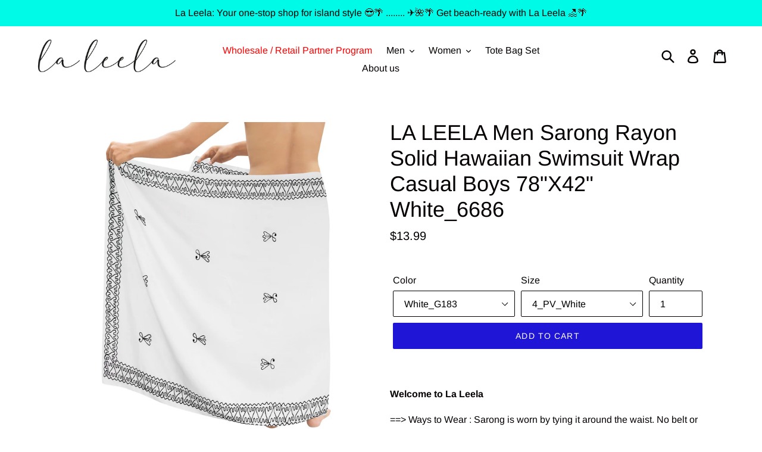

--- FILE ---
content_type: text/html; charset=utf-8
request_url: https://www.laleela.com/products/la-leela-men-sarong-rayon-solid-hawaiian-swimsuit-wrap-casual-boys-72x42-white_6686
body_size: 39294
content:
<!doctype html>
<!--[if IE 9]> <html class="ie9 no-js" lang="en"> <![endif]-->
<!--[if (gt IE 9)|!(IE)]><!--> <html class="no-js" lang="en"> <!--<![endif]-->
<head>
  <meta name="facebook-domain-verification" content="t18ficgvefd9np6g16a3rcqazzbvex" />
  <meta name="google-site-verification" content="gN2HaZrtMWzGOpTfX9-qb43-INgUIFybjDQOTLQ0FHI" />
  <meta name="p:domain_verify" content="f2c53c809a6d3c3747b9f4330054dc58"/>
  <meta charset="utf-8">

 

 <!-- default to true --><!-- Contain template--><!-- setting name: pluginseo_pageTitleTruncateEnableForProducts-->
    <!-- setting value: true --><!-- pageTitleTemplate: %% product.title %%%% product.selected_variant.title || prepend_not_empty: ' ' %% | Beach Hawaiian Shirts, Sarongs, Dresses, Caftans, Kaftans, Cardigans, Kimonos for Men & Women -->
  <!-- pageTitleToParse": LA LEELA Men Sarong Rayon Solid Hawaiian Swimsuit Wrap Casual Boys 72&quot;X -->
  <!-- pageTitleTruncateApplicable: true -->

  <!-- pluginseo_pageTitleTemplateApplyToAll: true -->
  <!-- pageTitleTruncateApplicable: true --><!-- Custom page title: Yes --><title>LA LEELA Men Sarong Rayon Solid Hawaiian Swimsuit Wrap Casual Boys  78"X42" White_6686 | Beach Hawaiian Shirts, Sarongs, Dresses, Caftans, Kaftans, Cardigans, Kimonos for Men & Women</title> <!-- default to true --><!-- Contain template--><!-- setting name: pluginseo_metaDescriptionTruncateEnableForProducts-->
    <!-- setting value: true --><!-- metaDescriptionTemplate: Enjoy free shipping & shopping deals %% product.description || strip_newlines || replace: '.,', ',' || strip_html || escape %% -->
  <!-- metaDescriptionToParse": Hawaii Aloha Tropical Prints digital designer Printed casual coverup towel Short resort sarong hawaiian beach wrap choices of colors outfit in law daughter grandfather, fringeless wrap clothes fashionable party beach wear gifts for boys cotton camp swimsuit big tall surf casual pattern lightning deal of the day grandmother son Parents nephew niece uncle aunty,?Ã¡solid mens Sarong Traditional bottom beachwear brother dad husband birthday Bathing Suit 2017 wife bestie birthday weekend date casual picnic couple boss coworker doctor Females ladies papa unisex, one size fits the most Medium Large X large bath towel evening swimwear bathing suit sale him Hawaiian Autumn Winter luau party Tropical Hawaiian mothers Friendship stylish, sale first deals gifts for her him dress boyfriend bae bride groom to be girlfriend fiancee easter mothers day spring summer 2017 anniversary good Friday -->
  <!-- metaDescriptionTruncateApplicable: true -->

  <!-- pluginseo_metaDescriptionTemplateApplyToAll: true -->
  <!-- metaDescriptionTruncateApplicable: true --><!-- Yes --><meta name="description" content="Enjoy free shipping &amp; shopping deals  Welcome to La Leela ==&amp;amp;gt; Ways to Wear : Sarong is worn by tying it around the waist. No belt or strings are needed to keep it " /><script data-desc="seo-breadcrumb-list" type="application/ld+json">
{
  "@context": "http://schema.org",
  "@type": "BreadcrumbList",
  "itemListElement": [{
            "@type": "ListItem",
            "position": 1,
            "item": {
              "@id": "https://www.laleela.com/products/la-leela-men-sarong-rayon-solid-hawaiian-swimsuit-wrap-casual-boys-72x42-white_6686",
              "name": "LA LEELA Men Sarong Rayon Solid Hawaiian Swimsuit Wrap Casual Boys  78&quot;X42&quot; White_6686"
            }
          }]
}
</script><script data-desc="seo-organization" type="application/ld+json">
  {
    "@context": "http://schema.org",
    "@type": "Organization",
    "@id": "https://www.laleela.com#organization",
    "name": "LA LEELA",
    "url": "https://www.laleela.com","sameAs": []
  }
</script><script data-desc="seo-product" type="application/ld+json">
      {
        "@context": "http://schema.org/",
        "@type": "Product",
        "@id": "https://www.laleela.com/products/la-leela-men-sarong-rayon-solid-hawaiian-swimsuit-wrap-casual-boys-72x42-white_6686#product",
        "name": "LA LEELA Men Sarong Rayon Solid Hawaiian Swimsuit Wrap Casual Boys  78&quot;X42&quot; White_6686",
        "image": "https://www.laleela.com/cdn/shop/products/135262__1_450x450.jpg?v=1754488491",
        "description": "Welcome to La Leela  ==&amp;gt; Ways to Wear : Sarong is worn by tying it around the waist. No belt or strings are needed to keep it in place, It&#39;s perfect for the beach or lounging at home ==&amp;gt; Fabric : Soft Rayon ==&amp;gt; Wash Care : Machine Wash ==&amp;gt; Popularly Known as Lavalava , Sarong , Pareo , Wrap , Lungi, Beachwear, Swimsuit , Swimwear, Bathing Suit Note:- ==&amp;gt; Due to the light and different computer monitors, the color maybe slight different as pictures. All products are stitched by hand by designers, please allow 1-2 cm ( half inch) measurement variation.Its fun to shop here!",
        "mpn": "1636187275323",
"sku": "135262","weight": {
              "@type": "QuantitativeValue",
              "value": 200,
              "unitCode": "GRM"
            },"offers": {
            "@type": "Offer",
            "url": "https://www.laleela.com/products/la-leela-men-sarong-rayon-solid-hawaiian-swimsuit-wrap-casual-boys-72x42-white_6686",
            "priceCurrency": "USD",
            "price": "13.99",
            "availability": "InStock",
            "seller": {
              "@type": "Organization",
              "@id": "https://www.laleela.com#organization"
            }
          }}
    </script><script data-desc="seo-website" type="application/ld+json">
  {
    "@context": "http://schema.org",
    "@type": "WebSite",
    "name": "LA LEELA",
    "url": "https://www.laleela.com",
    "potentialAction": {
      "@type": "SearchAction",
      "target": "https://www.laleela.com/search?q={search_term_string}",
      "query-input": "required name=search_term_string"
    }
  }
</script><meta name="pluginseo" content="Plug in SEO Plus" data-ptf="s-te_pr" data-mdf="s-te_pr-tr" />


  <meta http-equiv="X-UA-Compatible" content="IE=edge,chrome=1">
  <meta name="viewport" content="width=device-width,initial-scale=1">
  <meta name="theme-color" content="#1f15d6">
  <link rel="canonical" href="https://www.laleela.com/products/la-leela-men-sarong-rayon-solid-hawaiian-swimsuit-wrap-casual-boys-72x42-white_6686"><link rel="shortcut icon" href="//www.laleela.com/cdn/shop/files/LOGO_SQUARE_check_KJ_32x32.jpg?v=1613559523" type="image/png"> 

  <!-- /snippets/social-meta-tags.liquid -->




<meta property="og:site_name" content="LA LEELA">
<meta property="og:url" content="https://www.laleela.com/products/la-leela-men-sarong-rayon-solid-hawaiian-swimsuit-wrap-casual-boys-72x42-white_6686">
<meta property="og:title" content="LA LEELA Men Sarong Rayon Solid Hawaiian Swimsuit Wrap Casual Boys  78"X42" White_6686">
<meta property="og:type" content="product">
<meta property="og:description" content="Hawaii Aloha Tropical Prints digital designer Printed casual coverup towel Short resort sarong hawaiian beach wrap choices of colors outfit in law daughter grandfather, fringeless wrap clothes fashionable party beach wear gifts for boys cotton camp swimsuit big tall surf casual pattern lightning deal of the day grandmother son Parents nephew niece uncle aunty,?Ã¡solid mens Sarong Traditional bottom beachwear brother dad husband birthday Bathing Suit 2017 wife bestie birthday weekend date casual picnic couple boss coworker doctor Females ladies papa unisex, one size fits the most Medium Large X large bath towel evening swimwear bathing suit sale him Hawaiian Autumn Winter luau party Tropical Hawaiian mothers Friendship stylish, sale first deals gifts for her him dress boyfriend bae bride groom to be girlfriend fiancee easter mothers day spring summer 2017 anniversary good Friday">

  <meta property="og:price:amount" content="13.99">
  <meta property="og:price:currency" content="USD">

<meta property="og:image" content="http://www.laleela.com/cdn/shop/products/135262__1_1200x1200.jpg?v=1754488491"><meta property="og:image" content="http://www.laleela.com/cdn/shop/products/135262__2_2c5a0b2f-f84d-4593-a325-f4d82009eec9_1200x1200.jpg?v=1754488491"><meta property="og:image" content="http://www.laleela.com/cdn/shop/products/135262__3_e1d8a4b6-071a-4ef6-baaf-376f70004b05_1200x1200.jpg?v=1754488491">
<meta property="og:image:secure_url" content="https://www.laleela.com/cdn/shop/products/135262__1_1200x1200.jpg?v=1754488491"><meta property="og:image:secure_url" content="https://www.laleela.com/cdn/shop/products/135262__2_2c5a0b2f-f84d-4593-a325-f4d82009eec9_1200x1200.jpg?v=1754488491"><meta property="og:image:secure_url" content="https://www.laleela.com/cdn/shop/products/135262__3_e1d8a4b6-071a-4ef6-baaf-376f70004b05_1200x1200.jpg?v=1754488491">


  <meta name="twitter:site" content="@LALEELAdotcom">

<meta name="twitter:card" content="summary_large_image">
<meta name="twitter:title" content="LA LEELA Men Sarong Rayon Solid Hawaiian Swimsuit Wrap Casual Boys  78"X42" White_6686">
<meta name="twitter:description" content="Hawaii Aloha Tropical Prints digital designer Printed casual coverup towel Short resort sarong hawaiian beach wrap choices of colors outfit in law daughter grandfather, fringeless wrap clothes fashionable party beach wear gifts for boys cotton camp swimsuit big tall surf casual pattern lightning deal of the day grandmother son Parents nephew niece uncle aunty,?Ã¡solid mens Sarong Traditional bottom beachwear brother dad husband birthday Bathing Suit 2017 wife bestie birthday weekend date casual picnic couple boss coworker doctor Females ladies papa unisex, one size fits the most Medium Large X large bath towel evening swimwear bathing suit sale him Hawaiian Autumn Winter luau party Tropical Hawaiian mothers Friendship stylish, sale first deals gifts for her him dress boyfriend bae bride groom to be girlfriend fiancee easter mothers day spring summer 2017 anniversary good Friday">


  <link href="//www.laleela.com/cdn/shop/t/1/assets/theme.scss.css?v=32620596918394998471767299498" rel="stylesheet" type="text/css" media="all" />

  <script>
    var theme = {
      strings: {
        addToCart: "Add to cart",
        soldOut: "Sold out",
        unavailable: "Unavailable",
        regularPrice: "Regular price",
        sale: "Sale",
        showMore: "Show More",
        showLess: "Show Less",
        addressError: "Error looking up that address",
        addressNoResults: "No results for that address",
        addressQueryLimit: "You have exceeded the Google API usage limit. Consider upgrading to a \u003ca href=\"https:\/\/developers.google.com\/maps\/premium\/usage-limits\"\u003ePremium Plan\u003c\/a\u003e.",
        authError: "There was a problem authenticating your Google Maps account.",
        newWindow: "Opens in a new window.",
        external: "Opens external website.",
        newWindowExternal: "Opens external website in a new window."
      },
      moneyFormat: "${{amount}}"
    }

    document.documentElement.className = document.documentElement.className.replace('no-js', 'js');
  </script>

  <!--[if (lte IE 9) ]><script src="//www.laleela.com/cdn/shop/t/1/assets/match-media.min.js?v=22265819453975888031536079270" type="text/javascript"></script><![endif]--><!--[if (gt IE 9)|!(IE)]><!--><script src="//www.laleela.com/cdn/shop/t/1/assets/lazysizes.js?v=68441465964607740661536079269" async="async"></script><!--<![endif]-->
  <!--[if lte IE 9]><script src="//www.laleela.com/cdn/shop/t/1/assets/lazysizes.min.js?v=10087"></script><![endif]-->

  <!--[if (gt IE 9)|!(IE)]><!--><script src="//www.laleela.com/cdn/shop/t/1/assets/vendor.js?v=121857302354663160541536079271" defer="defer"></script><!--<![endif]-->
  <!--[if lte IE 9]><script src="//www.laleela.com/cdn/shop/t/1/assets/vendor.js?v=121857302354663160541536079271"></script><![endif]-->

  <!--[if (gt IE 9)|!(IE)]><!--><script src="//www.laleela.com/cdn/shop/t/1/assets/theme.js?v=5871458964892178911639408383" defer="defer"></script><!--<![endif]-->
  <!--[if lte IE 9]><script src="//www.laleela.com/cdn/shop/t/1/assets/theme.js?v=5871458964892178911639408383"></script><![endif]-->

  <script>window.performance && window.performance.mark && window.performance.mark('shopify.content_for_header.start');</script><meta name="facebook-domain-verification" content="uoxxg216f4jtgvolap6ba60q9j6c8a">
<meta id="shopify-digital-wallet" name="shopify-digital-wallet" content="/9393438779/digital_wallets/dialog">
<meta name="shopify-checkout-api-token" content="d60fcd86d64a516c718f30750e64b74b">
<meta id="in-context-paypal-metadata" data-shop-id="9393438779" data-venmo-supported="false" data-environment="production" data-locale="en_US" data-paypal-v4="true" data-currency="USD">
<link rel="alternate" hreflang="x-default" href="https://www.laleela.com/products/la-leela-men-sarong-rayon-solid-hawaiian-swimsuit-wrap-casual-boys-72x42-white_6686">
<link rel="alternate" hreflang="en" href="https://www.laleela.com/products/la-leela-men-sarong-rayon-solid-hawaiian-swimsuit-wrap-casual-boys-72x42-white_6686">
<link rel="alternate" hreflang="es" href="https://www.laleela.com/es/products/la-leela-men-sarong-rayon-solid-hawaiian-swimsuit-wrap-casual-boys-72x42-white_6686">
<link rel="alternate" hreflang="he" href="https://www.laleela.com/he/products/la-leela-men-sarong-rayon-solid-hawaiian-swimsuit-wrap-casual-boys-72x42-white_6686">
<link rel="alternate" hreflang="ar" href="https://www.laleela.com/ar/products/la-leela-men-sarong-rayon-solid-hawaiian-swimsuit-wrap-casual-boys-72x42-white_6686">
<link rel="alternate" type="application/json+oembed" href="https://www.laleela.com/products/la-leela-men-sarong-rayon-solid-hawaiian-swimsuit-wrap-casual-boys-72x42-white_6686.oembed">
<script async="async" src="/checkouts/internal/preloads.js?locale=en-US"></script>
<script id="apple-pay-shop-capabilities" type="application/json">{"shopId":9393438779,"countryCode":"US","currencyCode":"USD","merchantCapabilities":["supports3DS"],"merchantId":"gid:\/\/shopify\/Shop\/9393438779","merchantName":"LA LEELA","requiredBillingContactFields":["postalAddress","email","phone"],"requiredShippingContactFields":["postalAddress","email","phone"],"shippingType":"shipping","supportedNetworks":["visa","masterCard","amex","discover","elo","jcb"],"total":{"type":"pending","label":"LA LEELA","amount":"1.00"},"shopifyPaymentsEnabled":true,"supportsSubscriptions":true}</script>
<script id="shopify-features" type="application/json">{"accessToken":"d60fcd86d64a516c718f30750e64b74b","betas":["rich-media-storefront-analytics"],"domain":"www.laleela.com","predictiveSearch":true,"shopId":9393438779,"locale":"en"}</script>
<script>var Shopify = Shopify || {};
Shopify.shop = "laleelaonline.myshopify.com";
Shopify.locale = "en";
Shopify.currency = {"active":"USD","rate":"1.0"};
Shopify.country = "US";
Shopify.theme = {"name":"Debut","id":36665458747,"schema_name":"Debut","schema_version":"8.0.0","theme_store_id":796,"role":"main"};
Shopify.theme.handle = "null";
Shopify.theme.style = {"id":null,"handle":null};
Shopify.cdnHost = "www.laleela.com/cdn";
Shopify.routes = Shopify.routes || {};
Shopify.routes.root = "/";</script>
<script type="module">!function(o){(o.Shopify=o.Shopify||{}).modules=!0}(window);</script>
<script>!function(o){function n(){var o=[];function n(){o.push(Array.prototype.slice.apply(arguments))}return n.q=o,n}var t=o.Shopify=o.Shopify||{};t.loadFeatures=n(),t.autoloadFeatures=n()}(window);</script>
<script id="shop-js-analytics" type="application/json">{"pageType":"product"}</script>
<script defer="defer" async type="module" src="//www.laleela.com/cdn/shopifycloud/shop-js/modules/v2/client.init-shop-cart-sync_BT-GjEfc.en.esm.js"></script>
<script defer="defer" async type="module" src="//www.laleela.com/cdn/shopifycloud/shop-js/modules/v2/chunk.common_D58fp_Oc.esm.js"></script>
<script defer="defer" async type="module" src="//www.laleela.com/cdn/shopifycloud/shop-js/modules/v2/chunk.modal_xMitdFEc.esm.js"></script>
<script type="module">
  await import("//www.laleela.com/cdn/shopifycloud/shop-js/modules/v2/client.init-shop-cart-sync_BT-GjEfc.en.esm.js");
await import("//www.laleela.com/cdn/shopifycloud/shop-js/modules/v2/chunk.common_D58fp_Oc.esm.js");
await import("//www.laleela.com/cdn/shopifycloud/shop-js/modules/v2/chunk.modal_xMitdFEc.esm.js");

  window.Shopify.SignInWithShop?.initShopCartSync?.({"fedCMEnabled":true,"windoidEnabled":true});

</script>
<script>(function() {
  var isLoaded = false;
  function asyncLoad() {
    if (isLoaded) return;
    isLoaded = true;
    var urls = ["\/\/cdn.shopify.com\/proxy\/a846864ff0c31517f914931247f6a8b385071823287ca7fc30639997ba6e9e9f\/bingshoppingtool-t2app-prod.trafficmanager.net\/uet\/tracking_script?shop=laleelaonline.myshopify.com\u0026sp-cache-control=cHVibGljLCBtYXgtYWdlPTkwMA","https:\/\/reconvert-cdn.com\/assets\/js\/store_reconvert_node.js?v=2\u0026scid=MTQ4OWJmOTc5MGE5MmM1ZmY2OGM2Yjg5ZTEwYjZkODguMWNiZmVlZDVmY2I2MGQ0MjZhZDczZDI2NWQ3MDM2MGM=\u0026shop=laleelaonline.myshopify.com","https:\/\/cdn.nfcube.com\/instafeed-e6356da3bca59c14cfa78815f55f36f5.js?shop=laleelaonline.myshopify.com","https:\/\/example.com\/my_script.js?shop=laleelaonline.myshopify.com","https:\/\/a.mailmunch.co\/widgets\/site-852545-becfbd7cb8defc32a50cb47a05ebfcc0ec00e8a9.js?shop=laleelaonline.myshopify.com","https:\/\/sp-micro-next.b-cdn.net\/sp-micro.umd.js?shop=laleelaonline.myshopify.com"];
    for (var i = 0; i < urls.length; i++) {
      var s = document.createElement('script');
      s.type = 'text/javascript';
      s.async = true;
      s.src = urls[i];
      var x = document.getElementsByTagName('script')[0];
      x.parentNode.insertBefore(s, x);
    }
  };
  if(window.attachEvent) {
    window.attachEvent('onload', asyncLoad);
  } else {
    window.addEventListener('load', asyncLoad, false);
  }
})();</script>
<script id="__st">var __st={"a":9393438779,"offset":-18000,"reqid":"6aa514f6-bcc7-49f3-82bb-619908baf26d-1769423878","pageurl":"www.laleela.com\/products\/la-leela-men-sarong-rayon-solid-hawaiian-swimsuit-wrap-casual-boys-72x42-white_6686","u":"ef647a0a6e74","p":"product","rtyp":"product","rid":1636187275323};</script>
<script>window.ShopifyPaypalV4VisibilityTracking = true;</script>
<script id="captcha-bootstrap">!function(){'use strict';const t='contact',e='account',n='new_comment',o=[[t,t],['blogs',n],['comments',n],[t,'customer']],c=[[e,'customer_login'],[e,'guest_login'],[e,'recover_customer_password'],[e,'create_customer']],r=t=>t.map((([t,e])=>`form[action*='/${t}']:not([data-nocaptcha='true']) input[name='form_type'][value='${e}']`)).join(','),a=t=>()=>t?[...document.querySelectorAll(t)].map((t=>t.form)):[];function s(){const t=[...o],e=r(t);return a(e)}const i='password',u='form_key',d=['recaptcha-v3-token','g-recaptcha-response','h-captcha-response',i],f=()=>{try{return window.sessionStorage}catch{return}},m='__shopify_v',_=t=>t.elements[u];function p(t,e,n=!1){try{const o=window.sessionStorage,c=JSON.parse(o.getItem(e)),{data:r}=function(t){const{data:e,action:n}=t;return t[m]||n?{data:e,action:n}:{data:t,action:n}}(c);for(const[e,n]of Object.entries(r))t.elements[e]&&(t.elements[e].value=n);n&&o.removeItem(e)}catch(o){console.error('form repopulation failed',{error:o})}}const l='form_type',E='cptcha';function T(t){t.dataset[E]=!0}const w=window,h=w.document,L='Shopify',v='ce_forms',y='captcha';let A=!1;((t,e)=>{const n=(g='f06e6c50-85a8-45c8-87d0-21a2b65856fe',I='https://cdn.shopify.com/shopifycloud/storefront-forms-hcaptcha/ce_storefront_forms_captcha_hcaptcha.v1.5.2.iife.js',D={infoText:'Protected by hCaptcha',privacyText:'Privacy',termsText:'Terms'},(t,e,n)=>{const o=w[L][v],c=o.bindForm;if(c)return c(t,g,e,D).then(n);var r;o.q.push([[t,g,e,D],n]),r=I,A||(h.body.append(Object.assign(h.createElement('script'),{id:'captcha-provider',async:!0,src:r})),A=!0)});var g,I,D;w[L]=w[L]||{},w[L][v]=w[L][v]||{},w[L][v].q=[],w[L][y]=w[L][y]||{},w[L][y].protect=function(t,e){n(t,void 0,e),T(t)},Object.freeze(w[L][y]),function(t,e,n,w,h,L){const[v,y,A,g]=function(t,e,n){const i=e?o:[],u=t?c:[],d=[...i,...u],f=r(d),m=r(i),_=r(d.filter((([t,e])=>n.includes(e))));return[a(f),a(m),a(_),s()]}(w,h,L),I=t=>{const e=t.target;return e instanceof HTMLFormElement?e:e&&e.form},D=t=>v().includes(t);t.addEventListener('submit',(t=>{const e=I(t);if(!e)return;const n=D(e)&&!e.dataset.hcaptchaBound&&!e.dataset.recaptchaBound,o=_(e),c=g().includes(e)&&(!o||!o.value);(n||c)&&t.preventDefault(),c&&!n&&(function(t){try{if(!f())return;!function(t){const e=f();if(!e)return;const n=_(t);if(!n)return;const o=n.value;o&&e.removeItem(o)}(t);const e=Array.from(Array(32),(()=>Math.random().toString(36)[2])).join('');!function(t,e){_(t)||t.append(Object.assign(document.createElement('input'),{type:'hidden',name:u})),t.elements[u].value=e}(t,e),function(t,e){const n=f();if(!n)return;const o=[...t.querySelectorAll(`input[type='${i}']`)].map((({name:t})=>t)),c=[...d,...o],r={};for(const[a,s]of new FormData(t).entries())c.includes(a)||(r[a]=s);n.setItem(e,JSON.stringify({[m]:1,action:t.action,data:r}))}(t,e)}catch(e){console.error('failed to persist form',e)}}(e),e.submit())}));const S=(t,e)=>{t&&!t.dataset[E]&&(n(t,e.some((e=>e===t))),T(t))};for(const o of['focusin','change'])t.addEventListener(o,(t=>{const e=I(t);D(e)&&S(e,y())}));const B=e.get('form_key'),M=e.get(l),P=B&&M;t.addEventListener('DOMContentLoaded',(()=>{const t=y();if(P)for(const e of t)e.elements[l].value===M&&p(e,B);[...new Set([...A(),...v().filter((t=>'true'===t.dataset.shopifyCaptcha))])].forEach((e=>S(e,t)))}))}(h,new URLSearchParams(w.location.search),n,t,e,['guest_login'])})(!0,!0)}();</script>
<script integrity="sha256-4kQ18oKyAcykRKYeNunJcIwy7WH5gtpwJnB7kiuLZ1E=" data-source-attribution="shopify.loadfeatures" defer="defer" src="//www.laleela.com/cdn/shopifycloud/storefront/assets/storefront/load_feature-a0a9edcb.js" crossorigin="anonymous"></script>
<script data-source-attribution="shopify.dynamic_checkout.dynamic.init">var Shopify=Shopify||{};Shopify.PaymentButton=Shopify.PaymentButton||{isStorefrontPortableWallets:!0,init:function(){window.Shopify.PaymentButton.init=function(){};var t=document.createElement("script");t.src="https://www.laleela.com/cdn/shopifycloud/portable-wallets/latest/portable-wallets.en.js",t.type="module",document.head.appendChild(t)}};
</script>
<script data-source-attribution="shopify.dynamic_checkout.buyer_consent">
  function portableWalletsHideBuyerConsent(e){var t=document.getElementById("shopify-buyer-consent"),n=document.getElementById("shopify-subscription-policy-button");t&&n&&(t.classList.add("hidden"),t.setAttribute("aria-hidden","true"),n.removeEventListener("click",e))}function portableWalletsShowBuyerConsent(e){var t=document.getElementById("shopify-buyer-consent"),n=document.getElementById("shopify-subscription-policy-button");t&&n&&(t.classList.remove("hidden"),t.removeAttribute("aria-hidden"),n.addEventListener("click",e))}window.Shopify?.PaymentButton&&(window.Shopify.PaymentButton.hideBuyerConsent=portableWalletsHideBuyerConsent,window.Shopify.PaymentButton.showBuyerConsent=portableWalletsShowBuyerConsent);
</script>
<script data-source-attribution="shopify.dynamic_checkout.cart.bootstrap">document.addEventListener("DOMContentLoaded",(function(){function t(){return document.querySelector("shopify-accelerated-checkout-cart, shopify-accelerated-checkout")}if(t())Shopify.PaymentButton.init();else{new MutationObserver((function(e,n){t()&&(Shopify.PaymentButton.init(),n.disconnect())})).observe(document.body,{childList:!0,subtree:!0})}}));
</script>
<script id='scb4127' type='text/javascript' async='' src='https://www.laleela.com/cdn/shopifycloud/privacy-banner/storefront-banner.js'></script><link id="shopify-accelerated-checkout-styles" rel="stylesheet" media="screen" href="https://www.laleela.com/cdn/shopifycloud/portable-wallets/latest/accelerated-checkout-backwards-compat.css" crossorigin="anonymous">
<style id="shopify-accelerated-checkout-cart">
        #shopify-buyer-consent {
  margin-top: 1em;
  display: inline-block;
  width: 100%;
}

#shopify-buyer-consent.hidden {
  display: none;
}

#shopify-subscription-policy-button {
  background: none;
  border: none;
  padding: 0;
  text-decoration: underline;
  font-size: inherit;
  cursor: pointer;
}

#shopify-subscription-policy-button::before {
  box-shadow: none;
}

      </style>

<script>window.performance && window.performance.mark && window.performance.mark('shopify.content_for_header.end');</script>

  <script src="https://ajax.googleapis.com/ajax/libs/jquery/3.5.1/jquery.min.js"></script>
<link href="https://monorail-edge.shopifysvc.com" rel="dns-prefetch">
<script>(function(){if ("sendBeacon" in navigator && "performance" in window) {try {var session_token_from_headers = performance.getEntriesByType('navigation')[0].serverTiming.find(x => x.name == '_s').description;} catch {var session_token_from_headers = undefined;}var session_cookie_matches = document.cookie.match(/_shopify_s=([^;]*)/);var session_token_from_cookie = session_cookie_matches && session_cookie_matches.length === 2 ? session_cookie_matches[1] : "";var session_token = session_token_from_headers || session_token_from_cookie || "";function handle_abandonment_event(e) {var entries = performance.getEntries().filter(function(entry) {return /monorail-edge.shopifysvc.com/.test(entry.name);});if (!window.abandonment_tracked && entries.length === 0) {window.abandonment_tracked = true;var currentMs = Date.now();var navigation_start = performance.timing.navigationStart;var payload = {shop_id: 9393438779,url: window.location.href,navigation_start,duration: currentMs - navigation_start,session_token,page_type: "product"};window.navigator.sendBeacon("https://monorail-edge.shopifysvc.com/v1/produce", JSON.stringify({schema_id: "online_store_buyer_site_abandonment/1.1",payload: payload,metadata: {event_created_at_ms: currentMs,event_sent_at_ms: currentMs}}));}}window.addEventListener('pagehide', handle_abandonment_event);}}());</script>
<script id="web-pixels-manager-setup">(function e(e,d,r,n,o){if(void 0===o&&(o={}),!Boolean(null===(a=null===(i=window.Shopify)||void 0===i?void 0:i.analytics)||void 0===a?void 0:a.replayQueue)){var i,a;window.Shopify=window.Shopify||{};var t=window.Shopify;t.analytics=t.analytics||{};var s=t.analytics;s.replayQueue=[],s.publish=function(e,d,r){return s.replayQueue.push([e,d,r]),!0};try{self.performance.mark("wpm:start")}catch(e){}var l=function(){var e={modern:/Edge?\/(1{2}[4-9]|1[2-9]\d|[2-9]\d{2}|\d{4,})\.\d+(\.\d+|)|Firefox\/(1{2}[4-9]|1[2-9]\d|[2-9]\d{2}|\d{4,})\.\d+(\.\d+|)|Chrom(ium|e)\/(9{2}|\d{3,})\.\d+(\.\d+|)|(Maci|X1{2}).+ Version\/(15\.\d+|(1[6-9]|[2-9]\d|\d{3,})\.\d+)([,.]\d+|)( \(\w+\)|)( Mobile\/\w+|) Safari\/|Chrome.+OPR\/(9{2}|\d{3,})\.\d+\.\d+|(CPU[ +]OS|iPhone[ +]OS|CPU[ +]iPhone|CPU IPhone OS|CPU iPad OS)[ +]+(15[._]\d+|(1[6-9]|[2-9]\d|\d{3,})[._]\d+)([._]\d+|)|Android:?[ /-](13[3-9]|1[4-9]\d|[2-9]\d{2}|\d{4,})(\.\d+|)(\.\d+|)|Android.+Firefox\/(13[5-9]|1[4-9]\d|[2-9]\d{2}|\d{4,})\.\d+(\.\d+|)|Android.+Chrom(ium|e)\/(13[3-9]|1[4-9]\d|[2-9]\d{2}|\d{4,})\.\d+(\.\d+|)|SamsungBrowser\/([2-9]\d|\d{3,})\.\d+/,legacy:/Edge?\/(1[6-9]|[2-9]\d|\d{3,})\.\d+(\.\d+|)|Firefox\/(5[4-9]|[6-9]\d|\d{3,})\.\d+(\.\d+|)|Chrom(ium|e)\/(5[1-9]|[6-9]\d|\d{3,})\.\d+(\.\d+|)([\d.]+$|.*Safari\/(?![\d.]+ Edge\/[\d.]+$))|(Maci|X1{2}).+ Version\/(10\.\d+|(1[1-9]|[2-9]\d|\d{3,})\.\d+)([,.]\d+|)( \(\w+\)|)( Mobile\/\w+|) Safari\/|Chrome.+OPR\/(3[89]|[4-9]\d|\d{3,})\.\d+\.\d+|(CPU[ +]OS|iPhone[ +]OS|CPU[ +]iPhone|CPU IPhone OS|CPU iPad OS)[ +]+(10[._]\d+|(1[1-9]|[2-9]\d|\d{3,})[._]\d+)([._]\d+|)|Android:?[ /-](13[3-9]|1[4-9]\d|[2-9]\d{2}|\d{4,})(\.\d+|)(\.\d+|)|Mobile Safari.+OPR\/([89]\d|\d{3,})\.\d+\.\d+|Android.+Firefox\/(13[5-9]|1[4-9]\d|[2-9]\d{2}|\d{4,})\.\d+(\.\d+|)|Android.+Chrom(ium|e)\/(13[3-9]|1[4-9]\d|[2-9]\d{2}|\d{4,})\.\d+(\.\d+|)|Android.+(UC? ?Browser|UCWEB|U3)[ /]?(15\.([5-9]|\d{2,})|(1[6-9]|[2-9]\d|\d{3,})\.\d+)\.\d+|SamsungBrowser\/(5\.\d+|([6-9]|\d{2,})\.\d+)|Android.+MQ{2}Browser\/(14(\.(9|\d{2,})|)|(1[5-9]|[2-9]\d|\d{3,})(\.\d+|))(\.\d+|)|K[Aa][Ii]OS\/(3\.\d+|([4-9]|\d{2,})\.\d+)(\.\d+|)/},d=e.modern,r=e.legacy,n=navigator.userAgent;return n.match(d)?"modern":n.match(r)?"legacy":"unknown"}(),u="modern"===l?"modern":"legacy",c=(null!=n?n:{modern:"",legacy:""})[u],f=function(e){return[e.baseUrl,"/wpm","/b",e.hashVersion,"modern"===e.buildTarget?"m":"l",".js"].join("")}({baseUrl:d,hashVersion:r,buildTarget:u}),m=function(e){var d=e.version,r=e.bundleTarget,n=e.surface,o=e.pageUrl,i=e.monorailEndpoint;return{emit:function(e){var a=e.status,t=e.errorMsg,s=(new Date).getTime(),l=JSON.stringify({metadata:{event_sent_at_ms:s},events:[{schema_id:"web_pixels_manager_load/3.1",payload:{version:d,bundle_target:r,page_url:o,status:a,surface:n,error_msg:t},metadata:{event_created_at_ms:s}}]});if(!i)return console&&console.warn&&console.warn("[Web Pixels Manager] No Monorail endpoint provided, skipping logging."),!1;try{return self.navigator.sendBeacon.bind(self.navigator)(i,l)}catch(e){}var u=new XMLHttpRequest;try{return u.open("POST",i,!0),u.setRequestHeader("Content-Type","text/plain"),u.send(l),!0}catch(e){return console&&console.warn&&console.warn("[Web Pixels Manager] Got an unhandled error while logging to Monorail."),!1}}}}({version:r,bundleTarget:l,surface:e.surface,pageUrl:self.location.href,monorailEndpoint:e.monorailEndpoint});try{o.browserTarget=l,function(e){var d=e.src,r=e.async,n=void 0===r||r,o=e.onload,i=e.onerror,a=e.sri,t=e.scriptDataAttributes,s=void 0===t?{}:t,l=document.createElement("script"),u=document.querySelector("head"),c=document.querySelector("body");if(l.async=n,l.src=d,a&&(l.integrity=a,l.crossOrigin="anonymous"),s)for(var f in s)if(Object.prototype.hasOwnProperty.call(s,f))try{l.dataset[f]=s[f]}catch(e){}if(o&&l.addEventListener("load",o),i&&l.addEventListener("error",i),u)u.appendChild(l);else{if(!c)throw new Error("Did not find a head or body element to append the script");c.appendChild(l)}}({src:f,async:!0,onload:function(){if(!function(){var e,d;return Boolean(null===(d=null===(e=window.Shopify)||void 0===e?void 0:e.analytics)||void 0===d?void 0:d.initialized)}()){var d=window.webPixelsManager.init(e)||void 0;if(d){var r=window.Shopify.analytics;r.replayQueue.forEach((function(e){var r=e[0],n=e[1],o=e[2];d.publishCustomEvent(r,n,o)})),r.replayQueue=[],r.publish=d.publishCustomEvent,r.visitor=d.visitor,r.initialized=!0}}},onerror:function(){return m.emit({status:"failed",errorMsg:"".concat(f," has failed to load")})},sri:function(e){var d=/^sha384-[A-Za-z0-9+/=]+$/;return"string"==typeof e&&d.test(e)}(c)?c:"",scriptDataAttributes:o}),m.emit({status:"loading"})}catch(e){m.emit({status:"failed",errorMsg:(null==e?void 0:e.message)||"Unknown error"})}}})({shopId: 9393438779,storefrontBaseUrl: "https://www.laleela.com",extensionsBaseUrl: "https://extensions.shopifycdn.com/cdn/shopifycloud/web-pixels-manager",monorailEndpoint: "https://monorail-edge.shopifysvc.com/unstable/produce_batch",surface: "storefront-renderer",enabledBetaFlags: ["2dca8a86"],webPixelsConfigList: [{"id":"452034595","configuration":"{\"webPixelName\":\"Judge.me\"}","eventPayloadVersion":"v1","runtimeContext":"STRICT","scriptVersion":"34ad157958823915625854214640f0bf","type":"APP","apiClientId":683015,"privacyPurposes":["ANALYTICS"],"dataSharingAdjustments":{"protectedCustomerApprovalScopes":["read_customer_email","read_customer_name","read_customer_personal_data","read_customer_phone"]}},{"id":"420446243","configuration":"{\"backendUrl\":\"https:\\\/\\\/api.salespop.com\",\"shopifyDomain\":\"laleelaonline.myshopify.com\"}","eventPayloadVersion":"v1","runtimeContext":"STRICT","scriptVersion":"bb83dd074d22fef7d4e3cfe7cac23089","type":"APP","apiClientId":1869884,"privacyPurposes":["ANALYTICS"],"dataSharingAdjustments":{"protectedCustomerApprovalScopes":["read_customer_address","read_customer_name","read_customer_personal_data"]}},{"id":"262963235","configuration":"{\"config\":\"{\\\"pixel_id\\\":\\\"G-W8LN38FQGJ\\\",\\\"target_country\\\":\\\"US\\\",\\\"gtag_events\\\":[{\\\"type\\\":\\\"search\\\",\\\"action_label\\\":[\\\"G-W8LN38FQGJ\\\",\\\"AW-960930825\\\/DphECJzZlJ0BEInImsoD\\\"]},{\\\"type\\\":\\\"begin_checkout\\\",\\\"action_label\\\":[\\\"G-W8LN38FQGJ\\\",\\\"AW-960930825\\\/_OGpCPvYlJ0BEInImsoD\\\"]},{\\\"type\\\":\\\"view_item\\\",\\\"action_label\\\":[\\\"G-W8LN38FQGJ\\\",\\\"AW-960930825\\\/-seaCPXYlJ0BEInImsoD\\\",\\\"MC-HSGNN1KVPV\\\"]},{\\\"type\\\":\\\"purchase\\\",\\\"action_label\\\":[\\\"G-W8LN38FQGJ\\\",\\\"AW-960930825\\\/ga9fCPLYlJ0BEInImsoD\\\",\\\"MC-HSGNN1KVPV\\\"]},{\\\"type\\\":\\\"page_view\\\",\\\"action_label\\\":[\\\"G-W8LN38FQGJ\\\",\\\"AW-960930825\\\/s4LkCO_YlJ0BEInImsoD\\\",\\\"MC-HSGNN1KVPV\\\"]},{\\\"type\\\":\\\"add_payment_info\\\",\\\"action_label\\\":[\\\"G-W8LN38FQGJ\\\",\\\"AW-960930825\\\/FMmSCJ_ZlJ0BEInImsoD\\\"]},{\\\"type\\\":\\\"add_to_cart\\\",\\\"action_label\\\":[\\\"G-W8LN38FQGJ\\\",\\\"AW-960930825\\\/4mhICPjYlJ0BEInImsoD\\\"]}],\\\"enable_monitoring_mode\\\":false}\"}","eventPayloadVersion":"v1","runtimeContext":"OPEN","scriptVersion":"b2a88bafab3e21179ed38636efcd8a93","type":"APP","apiClientId":1780363,"privacyPurposes":[],"dataSharingAdjustments":{"protectedCustomerApprovalScopes":["read_customer_address","read_customer_email","read_customer_name","read_customer_personal_data","read_customer_phone"]}},{"id":"103907363","configuration":"{\"pixel_id\":\"6236846959715035\",\"pixel_type\":\"facebook_pixel\",\"metaapp_system_user_token\":\"-\"}","eventPayloadVersion":"v1","runtimeContext":"OPEN","scriptVersion":"ca16bc87fe92b6042fbaa3acc2fbdaa6","type":"APP","apiClientId":2329312,"privacyPurposes":["ANALYTICS","MARKETING","SALE_OF_DATA"],"dataSharingAdjustments":{"protectedCustomerApprovalScopes":["read_customer_address","read_customer_email","read_customer_name","read_customer_personal_data","read_customer_phone"]}},{"id":"28213283","configuration":"{\"tagID\":\"2612410932126\"}","eventPayloadVersion":"v1","runtimeContext":"STRICT","scriptVersion":"18031546ee651571ed29edbe71a3550b","type":"APP","apiClientId":3009811,"privacyPurposes":["ANALYTICS","MARKETING","SALE_OF_DATA"],"dataSharingAdjustments":{"protectedCustomerApprovalScopes":["read_customer_address","read_customer_email","read_customer_name","read_customer_personal_data","read_customer_phone"]}},{"id":"shopify-app-pixel","configuration":"{}","eventPayloadVersion":"v1","runtimeContext":"STRICT","scriptVersion":"0450","apiClientId":"shopify-pixel","type":"APP","privacyPurposes":["ANALYTICS","MARKETING"]},{"id":"shopify-custom-pixel","eventPayloadVersion":"v1","runtimeContext":"LAX","scriptVersion":"0450","apiClientId":"shopify-pixel","type":"CUSTOM","privacyPurposes":["ANALYTICS","MARKETING"]}],isMerchantRequest: false,initData: {"shop":{"name":"LA LEELA","paymentSettings":{"currencyCode":"USD"},"myshopifyDomain":"laleelaonline.myshopify.com","countryCode":"US","storefrontUrl":"https:\/\/www.laleela.com"},"customer":null,"cart":null,"checkout":null,"productVariants":[{"price":{"amount":13.99,"currencyCode":"USD"},"product":{"title":"LA LEELA Men Sarong Rayon Solid Hawaiian Swimsuit Wrap Casual Boys  78\"X42\" White_6686","vendor":"La Leela","id":"1636187275323","untranslatedTitle":"LA LEELA Men Sarong Rayon Solid Hawaiian Swimsuit Wrap Casual Boys  78\"X42\" White_6686","url":"\/products\/la-leela-men-sarong-rayon-solid-hawaiian-swimsuit-wrap-casual-boys-72x42-white_6686","type":"MEN SARONG"},"id":"21069030326331","image":{"src":"\/\/www.laleela.com\/cdn\/shop\/products\/135262__1.jpg?v=1754488491"},"sku":"135262","title":"White_G183 \/ 4_PV_White","untranslatedTitle":"White_G183 \/ 4_PV_White"}],"purchasingCompany":null},},"https://www.laleela.com/cdn","fcfee988w5aeb613cpc8e4bc33m6693e112",{"modern":"","legacy":""},{"shopId":"9393438779","storefrontBaseUrl":"https:\/\/www.laleela.com","extensionBaseUrl":"https:\/\/extensions.shopifycdn.com\/cdn\/shopifycloud\/web-pixels-manager","surface":"storefront-renderer","enabledBetaFlags":"[\"2dca8a86\"]","isMerchantRequest":"false","hashVersion":"fcfee988w5aeb613cpc8e4bc33m6693e112","publish":"custom","events":"[[\"page_viewed\",{}],[\"product_viewed\",{\"productVariant\":{\"price\":{\"amount\":13.99,\"currencyCode\":\"USD\"},\"product\":{\"title\":\"LA LEELA Men Sarong Rayon Solid Hawaiian Swimsuit Wrap Casual Boys  78\\\"X42\\\" White_6686\",\"vendor\":\"La Leela\",\"id\":\"1636187275323\",\"untranslatedTitle\":\"LA LEELA Men Sarong Rayon Solid Hawaiian Swimsuit Wrap Casual Boys  78\\\"X42\\\" White_6686\",\"url\":\"\/products\/la-leela-men-sarong-rayon-solid-hawaiian-swimsuit-wrap-casual-boys-72x42-white_6686\",\"type\":\"MEN SARONG\"},\"id\":\"21069030326331\",\"image\":{\"src\":\"\/\/www.laleela.com\/cdn\/shop\/products\/135262__1.jpg?v=1754488491\"},\"sku\":\"135262\",\"title\":\"White_G183 \/ 4_PV_White\",\"untranslatedTitle\":\"White_G183 \/ 4_PV_White\"}}]]"});</script><script>
  window.ShopifyAnalytics = window.ShopifyAnalytics || {};
  window.ShopifyAnalytics.meta = window.ShopifyAnalytics.meta || {};
  window.ShopifyAnalytics.meta.currency = 'USD';
  var meta = {"product":{"id":1636187275323,"gid":"gid:\/\/shopify\/Product\/1636187275323","vendor":"La Leela","type":"MEN SARONG","handle":"la-leela-men-sarong-rayon-solid-hawaiian-swimsuit-wrap-casual-boys-72x42-white_6686","variants":[{"id":21069030326331,"price":1399,"name":"LA LEELA Men Sarong Rayon Solid Hawaiian Swimsuit Wrap Casual Boys  78\"X42\" White_6686 - White_G183 \/ 4_PV_White","public_title":"White_G183 \/ 4_PV_White","sku":"135262"}],"remote":false},"page":{"pageType":"product","resourceType":"product","resourceId":1636187275323,"requestId":"6aa514f6-bcc7-49f3-82bb-619908baf26d-1769423878"}};
  for (var attr in meta) {
    window.ShopifyAnalytics.meta[attr] = meta[attr];
  }
</script>
<script class="analytics">
  (function () {
    var customDocumentWrite = function(content) {
      var jquery = null;

      if (window.jQuery) {
        jquery = window.jQuery;
      } else if (window.Checkout && window.Checkout.$) {
        jquery = window.Checkout.$;
      }

      if (jquery) {
        jquery('body').append(content);
      }
    };

    var hasLoggedConversion = function(token) {
      if (token) {
        return document.cookie.indexOf('loggedConversion=' + token) !== -1;
      }
      return false;
    }

    var setCookieIfConversion = function(token) {
      if (token) {
        var twoMonthsFromNow = new Date(Date.now());
        twoMonthsFromNow.setMonth(twoMonthsFromNow.getMonth() + 2);

        document.cookie = 'loggedConversion=' + token + '; expires=' + twoMonthsFromNow;
      }
    }

    var trekkie = window.ShopifyAnalytics.lib = window.trekkie = window.trekkie || [];
    if (trekkie.integrations) {
      return;
    }
    trekkie.methods = [
      'identify',
      'page',
      'ready',
      'track',
      'trackForm',
      'trackLink'
    ];
    trekkie.factory = function(method) {
      return function() {
        var args = Array.prototype.slice.call(arguments);
        args.unshift(method);
        trekkie.push(args);
        return trekkie;
      };
    };
    for (var i = 0; i < trekkie.methods.length; i++) {
      var key = trekkie.methods[i];
      trekkie[key] = trekkie.factory(key);
    }
    trekkie.load = function(config) {
      trekkie.config = config || {};
      trekkie.config.initialDocumentCookie = document.cookie;
      var first = document.getElementsByTagName('script')[0];
      var script = document.createElement('script');
      script.type = 'text/javascript';
      script.onerror = function(e) {
        var scriptFallback = document.createElement('script');
        scriptFallback.type = 'text/javascript';
        scriptFallback.onerror = function(error) {
                var Monorail = {
      produce: function produce(monorailDomain, schemaId, payload) {
        var currentMs = new Date().getTime();
        var event = {
          schema_id: schemaId,
          payload: payload,
          metadata: {
            event_created_at_ms: currentMs,
            event_sent_at_ms: currentMs
          }
        };
        return Monorail.sendRequest("https://" + monorailDomain + "/v1/produce", JSON.stringify(event));
      },
      sendRequest: function sendRequest(endpointUrl, payload) {
        // Try the sendBeacon API
        if (window && window.navigator && typeof window.navigator.sendBeacon === 'function' && typeof window.Blob === 'function' && !Monorail.isIos12()) {
          var blobData = new window.Blob([payload], {
            type: 'text/plain'
          });

          if (window.navigator.sendBeacon(endpointUrl, blobData)) {
            return true;
          } // sendBeacon was not successful

        } // XHR beacon

        var xhr = new XMLHttpRequest();

        try {
          xhr.open('POST', endpointUrl);
          xhr.setRequestHeader('Content-Type', 'text/plain');
          xhr.send(payload);
        } catch (e) {
          console.log(e);
        }

        return false;
      },
      isIos12: function isIos12() {
        return window.navigator.userAgent.lastIndexOf('iPhone; CPU iPhone OS 12_') !== -1 || window.navigator.userAgent.lastIndexOf('iPad; CPU OS 12_') !== -1;
      }
    };
    Monorail.produce('monorail-edge.shopifysvc.com',
      'trekkie_storefront_load_errors/1.1',
      {shop_id: 9393438779,
      theme_id: 36665458747,
      app_name: "storefront",
      context_url: window.location.href,
      source_url: "//www.laleela.com/cdn/s/trekkie.storefront.8d95595f799fbf7e1d32231b9a28fd43b70c67d3.min.js"});

        };
        scriptFallback.async = true;
        scriptFallback.src = '//www.laleela.com/cdn/s/trekkie.storefront.8d95595f799fbf7e1d32231b9a28fd43b70c67d3.min.js';
        first.parentNode.insertBefore(scriptFallback, first);
      };
      script.async = true;
      script.src = '//www.laleela.com/cdn/s/trekkie.storefront.8d95595f799fbf7e1d32231b9a28fd43b70c67d3.min.js';
      first.parentNode.insertBefore(script, first);
    };
    trekkie.load(
      {"Trekkie":{"appName":"storefront","development":false,"defaultAttributes":{"shopId":9393438779,"isMerchantRequest":null,"themeId":36665458747,"themeCityHash":"413344475006997669","contentLanguage":"en","currency":"USD","eventMetadataId":"4e7b9a4b-8759-4cf8-958d-e068eb666fe5"},"isServerSideCookieWritingEnabled":true,"monorailRegion":"shop_domain","enabledBetaFlags":["65f19447"]},"Session Attribution":{},"S2S":{"facebookCapiEnabled":true,"source":"trekkie-storefront-renderer","apiClientId":580111}}
    );

    var loaded = false;
    trekkie.ready(function() {
      if (loaded) return;
      loaded = true;

      window.ShopifyAnalytics.lib = window.trekkie;

      var originalDocumentWrite = document.write;
      document.write = customDocumentWrite;
      try { window.ShopifyAnalytics.merchantGoogleAnalytics.call(this); } catch(error) {};
      document.write = originalDocumentWrite;

      window.ShopifyAnalytics.lib.page(null,{"pageType":"product","resourceType":"product","resourceId":1636187275323,"requestId":"6aa514f6-bcc7-49f3-82bb-619908baf26d-1769423878","shopifyEmitted":true});

      var match = window.location.pathname.match(/checkouts\/(.+)\/(thank_you|post_purchase)/)
      var token = match? match[1]: undefined;
      if (!hasLoggedConversion(token)) {
        setCookieIfConversion(token);
        window.ShopifyAnalytics.lib.track("Viewed Product",{"currency":"USD","variantId":21069030326331,"productId":1636187275323,"productGid":"gid:\/\/shopify\/Product\/1636187275323","name":"LA LEELA Men Sarong Rayon Solid Hawaiian Swimsuit Wrap Casual Boys  78\"X42\" White_6686 - White_G183 \/ 4_PV_White","price":"13.99","sku":"135262","brand":"La Leela","variant":"White_G183 \/ 4_PV_White","category":"MEN SARONG","nonInteraction":true,"remote":false},undefined,undefined,{"shopifyEmitted":true});
      window.ShopifyAnalytics.lib.track("monorail:\/\/trekkie_storefront_viewed_product\/1.1",{"currency":"USD","variantId":21069030326331,"productId":1636187275323,"productGid":"gid:\/\/shopify\/Product\/1636187275323","name":"LA LEELA Men Sarong Rayon Solid Hawaiian Swimsuit Wrap Casual Boys  78\"X42\" White_6686 - White_G183 \/ 4_PV_White","price":"13.99","sku":"135262","brand":"La Leela","variant":"White_G183 \/ 4_PV_White","category":"MEN SARONG","nonInteraction":true,"remote":false,"referer":"https:\/\/www.laleela.com\/products\/la-leela-men-sarong-rayon-solid-hawaiian-swimsuit-wrap-casual-boys-72x42-white_6686"});
      }
    });


        var eventsListenerScript = document.createElement('script');
        eventsListenerScript.async = true;
        eventsListenerScript.src = "//www.laleela.com/cdn/shopifycloud/storefront/assets/shop_events_listener-3da45d37.js";
        document.getElementsByTagName('head')[0].appendChild(eventsListenerScript);

})();</script>
  <script>
  if (!window.ga || (window.ga && typeof window.ga !== 'function')) {
    window.ga = function ga() {
      (window.ga.q = window.ga.q || []).push(arguments);
      if (window.Shopify && window.Shopify.analytics && typeof window.Shopify.analytics.publish === 'function') {
        window.Shopify.analytics.publish("ga_stub_called", {}, {sendTo: "google_osp_migration"});
      }
      console.error("Shopify's Google Analytics stub called with:", Array.from(arguments), "\nSee https://help.shopify.com/manual/promoting-marketing/pixels/pixel-migration#google for more information.");
    };
    if (window.Shopify && window.Shopify.analytics && typeof window.Shopify.analytics.publish === 'function') {
      window.Shopify.analytics.publish("ga_stub_initialized", {}, {sendTo: "google_osp_migration"});
    }
  }
</script>
<script
  defer
  src="https://www.laleela.com/cdn/shopifycloud/perf-kit/shopify-perf-kit-3.0.4.min.js"
  data-application="storefront-renderer"
  data-shop-id="9393438779"
  data-render-region="gcp-us-east1"
  data-page-type="product"
  data-theme-instance-id="36665458747"
  data-theme-name="Debut"
  data-theme-version="8.0.0"
  data-monorail-region="shop_domain"
  data-resource-timing-sampling-rate="10"
  data-shs="true"
  data-shs-beacon="true"
  data-shs-export-with-fetch="true"
  data-shs-logs-sample-rate="1"
  data-shs-beacon-endpoint="https://www.laleela.com/api/collect"
></script>
</head>

<body class="template-product">

  


  



    <script src="https://ajax.googleapis.com/ajax/libs/jquery/3.6.0/jquery.min.js"></script>
    <script> var Message_selector  = "#MainContent ,#nt_content,main#MainContent" </script>

    
    <script> var _url  = ""</script>
    <script> var access_url  = ""</script>













    




    <!-- ///////////////////////////////////Priority check code end /////////////////////////////////////////////////////// -->
    
    
    
    
    

    

    
    
    
    
    
    
    
    
    
    
 
    <script>console.log({"id":1636187275323,"title":"LA LEELA Men Sarong Rayon Solid Hawaiian Swimsuit Wrap Casual Boys  78\"X42\" White_6686","handle":"la-leela-men-sarong-rayon-solid-hawaiian-swimsuit-wrap-casual-boys-72x42-white_6686","description":"\u003cp\u003e\u003cb\u003e Welcome to La Leela \u003c\/b\u003e\u003c\/p\u003e\n\u003cp\u003e==\u0026gt; Ways to Wear : Sarong is worn by tying it around the waist. No belt or strings are needed to keep it in place, It's perfect for the beach or lounging at home\u003c\/p\u003e\n\u003cp\u003e==\u0026gt; Fabric : Soft Rayon\u003c\/p\u003e\n\u003cp\u003e==\u0026gt; Wash Care : Machine Wash\u003c\/p\u003e\n\u003cp\u003e==\u0026gt; Popularly Known as Lavalava , Sarong , Pareo , Wrap , Lungi, Beachwear, Swimsuit , Swimwear, Bathing Suit\u003c\/p\u003e\n\u003cp\u003e\u003cb\u003eNote:-\u003c\/b\u003e\u003c\/p\u003e\n\u003cp\u003e==\u0026gt; Due to the light and different computer monitors, the color maybe slight different as pictures. All products are stitched by hand by designers, please allow 1-2 cm ( half inch) measurement variation.Its fun to shop here!\u003c\/p\u003e","published_at":"2018-09-27T08:28:41-04:00","created_at":"2018-09-27T08:28:44-04:00","vendor":"La Leela","type":"MEN SARONG","tags":["Embroidery Men's Sarong","Men Sarong"],"price":1399,"price_min":1399,"price_max":1399,"available":true,"price_varies":false,"compare_at_price":null,"compare_at_price_min":0,"compare_at_price_max":0,"compare_at_price_varies":false,"variants":[{"id":21069030326331,"title":"White_G183 \/ 4_PV_White","option1":"White_G183","option2":"4_PV_White","option3":null,"sku":"135262","requires_shipping":true,"taxable":true,"featured_image":null,"available":true,"name":"LA LEELA Men Sarong Rayon Solid Hawaiian Swimsuit Wrap Casual Boys  78\"X42\" White_6686 - White_G183 \/ 4_PV_White","public_title":"White_G183 \/ 4_PV_White","options":["White_G183","4_PV_White"],"price":1399,"weight":200,"compare_at_price":null,"inventory_management":"shopify","barcode":null,"requires_selling_plan":false,"selling_plan_allocations":[]}],"images":["\/\/www.laleela.com\/cdn\/shop\/products\/135262__1.jpg?v=1754488491","\/\/www.laleela.com\/cdn\/shop\/products\/135262__2_2c5a0b2f-f84d-4593-a325-f4d82009eec9.jpg?v=1754488491","\/\/www.laleela.com\/cdn\/shop\/products\/135262__3_e1d8a4b6-071a-4ef6-baaf-376f70004b05.jpg?v=1754488491","\/\/www.laleela.com\/cdn\/shop\/products\/135262__4_76970d32-55a7-40d2-bf94-e519ae93a07c.jpg?v=1754488491"],"featured_image":"\/\/www.laleela.com\/cdn\/shop\/products\/135262__1.jpg?v=1754488491","options":["Color","Size"],"media":[{"alt":"la-leela-men-sarong-rayon-solid-hawaiian-swimsuit-wrap-casual-boys-72x42-white_6686","id":2038622126139,"position":1,"preview_image":{"aspect_ratio":0.761,"height":1500,"width":1142,"src":"\/\/www.laleela.com\/cdn\/shop\/products\/135262__1.jpg?v=1754488491"},"aspect_ratio":0.761,"height":1500,"media_type":"image","src":"\/\/www.laleela.com\/cdn\/shop\/products\/135262__1.jpg?v=1754488491","width":1142},{"alt":"la-leela-men-sarong-rayon-solid-hawaiian-swimsuit-wrap-casual-boys-72x42-white_6686","id":2038622158907,"position":2,"preview_image":{"aspect_ratio":0.549,"height":2200,"width":1208,"src":"\/\/www.laleela.com\/cdn\/shop\/products\/135262__2_2c5a0b2f-f84d-4593-a325-f4d82009eec9.jpg?v=1754488491"},"aspect_ratio":0.549,"height":2200,"media_type":"image","src":"\/\/www.laleela.com\/cdn\/shop\/products\/135262__2_2c5a0b2f-f84d-4593-a325-f4d82009eec9.jpg?v=1754488491","width":1208},{"alt":"la-leela-men-sarong-rayon-solid-hawaiian-swimsuit-wrap-casual-boys-72x42-white_6686","id":2038622191675,"position":3,"preview_image":{"aspect_ratio":0.504,"height":2707,"width":1364,"src":"\/\/www.laleela.com\/cdn\/shop\/products\/135262__3_e1d8a4b6-071a-4ef6-baaf-376f70004b05.jpg?v=1754488491"},"aspect_ratio":0.504,"height":2707,"media_type":"image","src":"\/\/www.laleela.com\/cdn\/shop\/products\/135262__3_e1d8a4b6-071a-4ef6-baaf-376f70004b05.jpg?v=1754488491","width":1364},{"alt":"la-leela-men-sarong-rayon-solid-hawaiian-swimsuit-wrap-casual-boys-72x42-white_6686","id":2038622224443,"position":4,"preview_image":{"aspect_ratio":1.716,"height":874,"width":1500,"src":"\/\/www.laleela.com\/cdn\/shop\/products\/135262__4_76970d32-55a7-40d2-bf94-e519ae93a07c.jpg?v=1754488491"},"aspect_ratio":1.716,"height":874,"media_type":"image","src":"\/\/www.laleela.com\/cdn\/shop\/products\/135262__4_76970d32-55a7-40d2-bf94-e519ae93a07c.jpg?v=1754488491","width":1500}],"requires_selling_plan":false,"selling_plan_groups":[],"content":"\u003cp\u003e\u003cb\u003e Welcome to La Leela \u003c\/b\u003e\u003c\/p\u003e\n\u003cp\u003e==\u0026gt; Ways to Wear : Sarong is worn by tying it around the waist. No belt or strings are needed to keep it in place, It's perfect for the beach or lounging at home\u003c\/p\u003e\n\u003cp\u003e==\u0026gt; Fabric : Soft Rayon\u003c\/p\u003e\n\u003cp\u003e==\u0026gt; Wash Care : Machine Wash\u003c\/p\u003e\n\u003cp\u003e==\u0026gt; Popularly Known as Lavalava , Sarong , Pareo , Wrap , Lungi, Beachwear, Swimsuit , Swimwear, Bathing Suit\u003c\/p\u003e\n\u003cp\u003e\u003cb\u003eNote:-\u003c\/b\u003e\u003c\/p\u003e\n\u003cp\u003e==\u0026gt; Due to the light and different computer monitors, the color maybe slight different as pictures. All products are stitched by hand by designers, please allow 1-2 cm ( half inch) measurement variation.Its fun to shop here!\u003c\/p\u003e"})</script>

        


    <!--========================Customers/Visitors lock applies to===================-->
    <!--       .......        -->
        
                    
                    
                    
                          
                            
                             
                                    
                                    
                                    
                                
                                
                            
                    
                        
                                
                        
                    
            

        


        <!-- =======================================end====================================-->

        <!-- =====================================Lock content============================= -->
     
        


          
                    
                    
                    
                        
                            

                                
                                
                                
                                 
                                
                                
                                
 
                
        


        <!-- =======================================end====================================-->



    
    
    
    
    
    
    
    
    
    
    
    
    
    
    
    

    
    
    <!-- =====================================Overall condition check==================-->

    
    
    

    <script>
        function checkLocal_redirect_link(){
            $('.wsaio_manage_lock_msg a').each(function(){
                var link = this.href.split(WSAIO.shopInfo.url)[1];
                var updated_link = WSAIO.local_param_without_last_slash+link;
                this.href = updated_link;
            })
        }
         function checkLocal_custom_redirect_link(){
                var url = '';
                if(url != ''){
                   var link = url.split(WSAIO.shopInfo.url)[1];
                    var updated_link = WSAIO.local_param_without_last_slash+link;
                    if(window.location.href.indexOf(updated_link) == -1){
                      window.location.href = updated_link ;
                    }
                }
        }
    </script>
    
    

     
    <!-- =======================================end====================================-->



  <a class="in-page-link visually-hidden skip-link" href="#MainContent">Skip to content</a>

  <div id="SearchDrawer" class="search-bar drawer drawer--top" role="dialog" aria-modal="true" aria-label="Search">
    <div class="search-bar__table">
      <div class="search-bar__table-cell search-bar__form-wrapper">
        <form class="search search-bar__form" action="/search" method="get" role="search">
          <input class="search__input search-bar__input" type="search" name="q" value="" placeholder="Search" aria-label="Search">
          <button class="search-bar__submit search__submit btn--link" type="submit">
            <svg aria-hidden="true" focusable="false" role="presentation" class="icon icon-search" viewBox="0 0 37 40"><path d="M35.6 36l-9.8-9.8c4.1-5.4 3.6-13.2-1.3-18.1-5.4-5.4-14.2-5.4-19.7 0-5.4 5.4-5.4 14.2 0 19.7 2.6 2.6 6.1 4.1 9.8 4.1 3 0 5.9-1 8.3-2.8l9.8 9.8c.4.4.9.6 1.4.6s1-.2 1.4-.6c.9-.9.9-2.1.1-2.9zm-20.9-8.2c-2.6 0-5.1-1-7-2.9-3.9-3.9-3.9-10.1 0-14C9.6 9 12.2 8 14.7 8s5.1 1 7 2.9c3.9 3.9 3.9 10.1 0 14-1.9 1.9-4.4 2.9-7 2.9z"/></svg>
            <span class="icon__fallback-text">Submit</span>
          </button>
        </form>
      </div>
      <div class="search-bar__table-cell text-right">
        <button type="button" class="btn--link search-bar__close js-drawer-close">
          <svg aria-hidden="true" focusable="false" role="presentation" class="icon icon-close" viewBox="0 0 37 40"><path d="M21.3 23l11-11c.8-.8.8-2 0-2.8-.8-.8-2-.8-2.8 0l-11 11-11-11c-.8-.8-2-.8-2.8 0-.8.8-.8 2 0 2.8l11 11-11 11c-.8.8-.8 2 0 2.8.4.4.9.6 1.4.6s1-.2 1.4-.6l11-11 11 11c.4.4.9.6 1.4.6s1-.2 1.4-.6c.8-.8.8-2 0-2.8l-11-11z"/></svg>
          <span class="icon__fallback-text">Close search</span>
        </button>
      </div>
    </div>
  </div>

  <div id="shopify-section-header" class="shopify-section">
  <style>
    
      .site-header__logo-image {
        max-width: 245px;
      }
    

    
      .site-header__logo-image {
        margin: 0;
      }
    
  </style>


<div data-section-id="header" data-section-type="header-section">
  
    
      <style>
        .announcement-bar {
          background-color: #00fae8;
        }

        .announcement-bar--link:hover {
          

          
            
            background-color: #15ffee;
          
        }

        .announcement-bar__message {
          color: #050000;
        }
      </style>

      
        <a href="/collections/hawaiian-shirts" class="announcement-bar announcement-bar--link">
      

        <p class="announcement-bar__message">La Leela: Your one-stop shop for island style 😎🌴 ........  ✈️🌺🌴 Get beach-ready with La Leela 🏖️🌴</p>

      
        </a>
      

    
  

  <header class="site-header border-bottom logo--left" role="banner">
    <div class="grid grid--no-gutters grid--table site-header__mobile-nav">
      

      

      <div class="grid__item medium-up--one-quarter logo-align--left">
        
        
          <div class="h2 site-header__logo">
        
          
<a href="/" class="site-header__logo-image">
              
              <img class="lazyload js"
                   src="//www.laleela.com/cdn/shop/files/Logo_New_8791fc22-6883-435e-a025-86593afbc534_300x300.jpg?v=1705154135"
                   data-src="//www.laleela.com/cdn/shop/files/Logo_New_8791fc22-6883-435e-a025-86593afbc534_{width}x.jpg?v=1705154135"
                   data-widths="[180, 360, 540, 720, 900, 1080, 1296, 1512, 1728, 2048]"
                   data-aspectratio="3.466204506065858"
                   data-sizes="auto"
                   alt="LA LEELA"
                   style="max-width: 245px">
              <noscript>
                
                <img src="//www.laleela.com/cdn/shop/files/Logo_New_8791fc22-6883-435e-a025-86593afbc534_245x.jpg?v=1705154135"
                     srcset="//www.laleela.com/cdn/shop/files/Logo_New_8791fc22-6883-435e-a025-86593afbc534_245x.jpg?v=1705154135 1x, //www.laleela.com/cdn/shop/files/Logo_New_8791fc22-6883-435e-a025-86593afbc534_245x@2x.jpg?v=1705154135 2x"
                     alt="LA LEELA"
                     style="max-width: 245px;">
              </noscript>
            </a>
          
        
          </div>
        
      </div>

      
        <nav class="grid__item medium-up--one-half small--hide" id="AccessibleNav" role="navigation">
          <ul class="site-nav list--inline " id="SiteNav">
  



    
      <li>
        <a href="/pages/wholesale-retail-partner-program" class="site-nav__link site-nav__link--main">
           
          
          <span class="site-nav__label custom-link-color">Wholesale / Retail Partner Program</span>
        </a>
      </li>
    
  



    
      <li class="site-nav--has-dropdown site-nav--has-centered-dropdown">
        <button class="site-nav__link site-nav__link--main site-nav__link--button" type="button" aria-haspopup="true" aria-expanded="false" aria-controls="SiteNavLabel-men">
          <span class="site-nav__label">Men</span><svg aria-hidden="true" focusable="false" role="presentation" class="icon icon--wide icon-chevron-down" viewBox="0 0 498.98 284.49"><defs><style>.cls-1{fill:#231f20}</style></defs><path class="cls-1" d="M80.93 271.76A35 35 0 0 1 140.68 247l189.74 189.75L520.16 247a35 35 0 1 1 49.5 49.5L355.17 511a35 35 0 0 1-49.5 0L91.18 296.5a34.89 34.89 0 0 1-10.25-24.74z" transform="translate(-80.93 -236.76)"/></svg>
        </button>

        <div class="site-nav__dropdown site-nav__dropdown--centered" id="SiteNavLabel-men">
          
            <div class="site-nav__childlist">
              <ul class="site-nav__childlist-grid">
                
                  
                    <li class="site-nav__childlist-item">
                      <a href="/collections/rayon-blend-elite-collection" class="site-nav__link site-nav__child-link site-nav__child-link--parent">
                        <span class="site-nav__label">Hawaiian Shirts</span>         
                      </a>
                         
                      
                        <ul>
                        
                          <li>
                            <a href="/collections/cool-linen-effect-shirts" class="site-nav__link site-nav__child-link">
                              <span class="site-nav__label">Linen Effect Shirts</span>
                            </a>
                          </li>
                        
                          <li>
                            <a href="/collections/rayon-blend-elite-collection" class="site-nav__link site-nav__child-link">
                              <span class="site-nav__label">Special Weave Shirts</span>
                            </a>
                          </li>
                        
                          <li>
                            <a href="/collections/lycra-rayon-blend" class="site-nav__link site-nav__child-link">
                              <span class="site-nav__label">Lycra Rayon Blend</span>
                            </a>
                          </li>
                        
                          <li>
                            <a href="/collections/lycra-cord-shirt" class="site-nav__link site-nav__child-link">
                              <span class="site-nav__label">Lycra Cord Shirt</span>
                            </a>
                          </li>
                        
                          <li>
                            <a href="/collections/cotton-gauze-shirt" class="site-nav__link site-nav__child-link">
                              <span class="site-nav__label">Cotton Gauze Shirts</span>
                            </a>
                          </li>
                        
                          <li>
                            <a href="/collections/rich-cotton-shirts" class="site-nav__link site-nav__child-link">
                              <span class="site-nav__label">Cotton Linaan Shirts</span>
                            </a>
                          </li>
                        
                          <li>
                            <a href="/collections/mens-hawaiian-shirts" class="site-nav__link site-nav__child-link">
                              <span class="site-nav__label">Printed Shirts</span>
                            </a>
                          </li>
                        
                          <li>
                            <a href="/collections/solid-shirts" class="site-nav__link site-nav__child-link">
                              <span class="site-nav__label">Solid Camp Shirts</span>
                            </a>
                          </li>
                        
                        </ul>
                      

                    </li>
                  
                    <li class="site-nav__childlist-item">
                      <a href="/collections/mens-golf-polos" class="site-nav__link site-nav__child-link site-nav__child-link--parent">
                        <span class="site-nav__label">Golf Polos</span>         
                      </a>
                         
                      
                        <ul>
                        
                          <li>
                            <a href="/collections/mens-golf-polos" class="site-nav__link site-nav__child-link">
                              <span class="site-nav__label">Mens Golf Polos</span>
                            </a>
                          </li>
                        
                        </ul>
                      

                    </li>
                  
                
              </ul>
            </div>

          
        </div>
      </li>
     
  



    
      <li class="site-nav--has-dropdown">
        <button class="site-nav__link site-nav__link--main site-nav__link--button" type="button" aria-haspopup="true" aria-expanded="false" aria-controls="SiteNavLabel-women">
          <span class="site-nav__label">Women</span><svg aria-hidden="true" focusable="false" role="presentation" class="icon icon--wide icon-chevron-down" viewBox="0 0 498.98 284.49"><defs><style>.cls-1{fill:#231f20}</style></defs><path class="cls-1" d="M80.93 271.76A35 35 0 0 1 140.68 247l189.74 189.75L520.16 247a35 35 0 1 1 49.5 49.5L355.17 511a35 35 0 0 1-49.5 0L91.18 296.5a34.89 34.89 0 0 1-10.25-24.74z" transform="translate(-80.93 -236.76)"/></svg>
        </button>

        <div class="site-nav__dropdown" id="SiteNavLabel-women">
          
            <ul>
              
                <li>
                  <a href="/collections/long-tube-dresses" class="site-nav__link site-nav__child-link">
                    <span class="site-nav__label">Long Dress</span>
                  </a>
                </li>
              
                <li>
                  <a href="/collections/short-tube-dresses" class="site-nav__link site-nav__child-link">
                    <span class="site-nav__label">Short Dress</span>
                  </a>
                </li>
              
                <li>
                  <a href="/collections/look-slim-dress" class="site-nav__link site-nav__child-link">
                    <span class="site-nav__label">Look Slim Dress</span>
                  </a>
                </li>
              
                <li>
                  <a href="/collections/rayon-short-dress-cover-up" class="site-nav__link site-nav__child-link">
                    <span class="site-nav__label">Rayon Short Dress</span>
                  </a>
                </li>
              
                <li>
                  <a href="/collections/sheer-cover-up" class="site-nav__link site-nav__child-link">
                    <span class="site-nav__label">Sheer Cover Up</span>
                  </a>
                </li>
              
                <li>
                  <a href="/collections/solids-1" class="site-nav__link site-nav__child-link">
                    <span class="site-nav__label">Solid Sheer Beach CoverUp</span>
                  </a>
                </li>
              
                <li>
                  <a href="/collections/resort-cover-up" class="site-nav__link site-nav__child-link">
                    <span class="site-nav__label">Resort Cover Up</span>
                  </a>
                </li>
              
                <li>
                  <a href="/collections/sheer-solid-wraps" class="site-nav__link site-nav__child-link">
                    <span class="site-nav__label">Solid Sheer Wraps</span>
                  </a>
                </li>
              
                <li>
                  <a href="/collections/sheer-printed-wraps" class="site-nav__link site-nav__child-link">
                    <span class="site-nav__label">Printed Sheer Beach Wraps</span>
                  </a>
                </li>
              
                <li>
                  <a href="/collections/non-sheer-printed-wraps" class="site-nav__link site-nav__child-link">
                    <span class="site-nav__label">Printed Likre Beach Wraps</span>
                  </a>
                </li>
              
                <li>
                  <a href="/collections/rayon-beach-wraps" class="site-nav__link site-nav__child-link">
                    <span class="site-nav__label">Printed Rayon Beach Wraps</span>
                  </a>
                </li>
              
                <li>
                  <a href="/collections/womens-hawaiin-shirt" class="site-nav__link site-nav__child-link site-nav__link--last">
                    <span class="site-nav__label">Shirts</span>
                  </a>
                </li>
              
            </ul>
          
        </div>
      </li>
     
  



    
      <li>
        <a href="/collections/tote-bag-sarong-scrunchie-mobile-purse-bottle-holder-set" class="site-nav__link site-nav__link--main">
           
          
          <span class="site-nav__label">Tote Bag Set</span>
        </a>
      </li>
    
  



    
      <li>
        <a href="/pages/about-us" class="site-nav__link site-nav__link--main">
           
          
          <span class="site-nav__label">About us</span>
        </a>
      </li>
    
  
</ul>

        </nav>
      

      <div class="grid__item medium-up--one-quarter text-right site-header__icons site-header__icons--plus">
        <div class="site-header__icons-wrapper">
          
            <div class="site-header__search site-header__icon small--hide">
              <form action="/search" method="get" class="search-header search" role="search">
  <input class="search-header__input search__input"
    type="search"
    name="q"
    placeholder="Search"
    aria-label="Search">
  <button class="search-header__submit search__submit btn--link site-header__icon" type="submit">
    <svg aria-hidden="true" focusable="false" role="presentation" class="icon icon-search" viewBox="0 0 37 40"><path d="M35.6 36l-9.8-9.8c4.1-5.4 3.6-13.2-1.3-18.1-5.4-5.4-14.2-5.4-19.7 0-5.4 5.4-5.4 14.2 0 19.7 2.6 2.6 6.1 4.1 9.8 4.1 3 0 5.9-1 8.3-2.8l9.8 9.8c.4.4.9.6 1.4.6s1-.2 1.4-.6c.9-.9.9-2.1.1-2.9zm-20.9-8.2c-2.6 0-5.1-1-7-2.9-3.9-3.9-3.9-10.1 0-14C9.6 9 12.2 8 14.7 8s5.1 1 7 2.9c3.9 3.9 3.9 10.1 0 14-1.9 1.9-4.4 2.9-7 2.9z"/></svg>
    <span class="icon__fallback-text">Submit</span>
  </button>
</form>

            </div>
          

          <button type="button" class="btn--link site-header__icon site-header__search-toggle js-drawer-open-top medium-up--hide">
            <svg aria-hidden="true" focusable="false" role="presentation" class="icon icon-search" viewBox="0 0 37 40"><path d="M35.6 36l-9.8-9.8c4.1-5.4 3.6-13.2-1.3-18.1-5.4-5.4-14.2-5.4-19.7 0-5.4 5.4-5.4 14.2 0 19.7 2.6 2.6 6.1 4.1 9.8 4.1 3 0 5.9-1 8.3-2.8l9.8 9.8c.4.4.9.6 1.4.6s1-.2 1.4-.6c.9-.9.9-2.1.1-2.9zm-20.9-8.2c-2.6 0-5.1-1-7-2.9-3.9-3.9-3.9-10.1 0-14C9.6 9 12.2 8 14.7 8s5.1 1 7 2.9c3.9 3.9 3.9 10.1 0 14-1.9 1.9-4.4 2.9-7 2.9z"/></svg>
            <span class="icon__fallback-text">Search</span>
          </button>

          
            
              <a href="/account/login" class="site-header__icon site-header__account">
                <svg aria-hidden="true" focusable="false" role="presentation" class="icon icon-login" viewBox="0 0 28.33 37.68"><path d="M14.17 14.9a7.45 7.45 0 1 0-7.5-7.45 7.46 7.46 0 0 0 7.5 7.45zm0-10.91a3.45 3.45 0 1 1-3.5 3.46A3.46 3.46 0 0 1 14.17 4zM14.17 16.47A14.18 14.18 0 0 0 0 30.68c0 1.41.66 4 5.11 5.66a27.17 27.17 0 0 0 9.06 1.34c6.54 0 14.17-1.84 14.17-7a14.18 14.18 0 0 0-14.17-14.21zm0 17.21c-6.3 0-10.17-1.77-10.17-3a10.17 10.17 0 1 1 20.33 0c.01 1.23-3.86 3-10.16 3z"/></svg>
                <span class="icon__fallback-text">Log in</span>
              </a>
            
          

          <a href="/cart" class="site-header__icon site-header__cart">
            <svg aria-hidden="true" focusable="false" role="presentation" class="icon icon-cart" viewBox="0 0 37 40"><path d="M36.5 34.8L33.3 8h-5.9C26.7 3.9 23 .8 18.5.8S10.3 3.9 9.6 8H3.7L.5 34.8c-.2 1.5.4 2.4.9 3 .5.5 1.4 1.2 3.1 1.2h28c1.3 0 2.4-.4 3.1-1.3.7-.7 1-1.8.9-2.9zm-18-30c2.2 0 4.1 1.4 4.7 3.2h-9.5c.7-1.9 2.6-3.2 4.8-3.2zM4.5 35l2.8-23h2.2v3c0 1.1.9 2 2 2s2-.9 2-2v-3h10v3c0 1.1.9 2 2 2s2-.9 2-2v-3h2.2l2.8 23h-28z"/></svg>
            <span class="icon__fallback-text">Cart</span>
            
          </a>

          
            <button type="button" class="btn--link site-header__icon site-header__menu js-mobile-nav-toggle mobile-nav--open" aria-controls="navigation"  aria-expanded="false" aria-label="Menu">
              <svg aria-hidden="true" focusable="false" role="presentation" class="icon icon-hamburger" viewBox="0 0 37 40"><path d="M33.5 25h-30c-1.1 0-2-.9-2-2s.9-2 2-2h30c1.1 0 2 .9 2 2s-.9 2-2 2zm0-11.5h-30c-1.1 0-2-.9-2-2s.9-2 2-2h30c1.1 0 2 .9 2 2s-.9 2-2 2zm0 23h-30c-1.1 0-2-.9-2-2s.9-2 2-2h30c1.1 0 2 .9 2 2s-.9 2-2 2z"/></svg>
              <svg aria-hidden="true" focusable="false" role="presentation" class="icon icon-close" viewBox="0 0 37 40"><path d="M21.3 23l11-11c.8-.8.8-2 0-2.8-.8-.8-2-.8-2.8 0l-11 11-11-11c-.8-.8-2-.8-2.8 0-.8.8-.8 2 0 2.8l11 11-11 11c-.8.8-.8 2 0 2.8.4.4.9.6 1.4.6s1-.2 1.4-.6l11-11 11 11c.4.4.9.6 1.4.6s1-.2 1.4-.6c.8-.8.8-2 0-2.8l-11-11z"/></svg>
            </button>
          
        </div>

      </div>
    </div>

    <nav class="mobile-nav-wrapper medium-up--hide" role="navigation">
      <ul id="MobileNav" class="mobile-nav">
        
<li class="mobile-nav__item border-bottom">
            
              <a href="/pages/wholesale-retail-partner-program" class="mobile-nav__link">
                <span class="mobile-nav__label">Wholesale / Retail Partner Program</span>
              </a>
            
          </li>
        
<li class="mobile-nav__item border-bottom">
            
              
              <button type="button" class="btn--link js-toggle-submenu mobile-nav__link" data-target="men-2" data-level="1" aria-expanded="false">
                <span class="mobile-nav__label">Men</span>
                <div class="mobile-nav__icon">
                  <svg aria-hidden="true" focusable="false" role="presentation" class="icon icon-chevron-right" viewBox="0 0 284.49 498.98"><defs><style>.cls-1{fill:#231f20}</style></defs><path class="cls-1" d="M223.18 628.49a35 35 0 0 1-24.75-59.75L388.17 379 198.43 189.26a35 35 0 0 1 49.5-49.5l214.49 214.49a35 35 0 0 1 0 49.5L247.93 618.24a34.89 34.89 0 0 1-24.75 10.25z" transform="translate(-188.18 -129.51)"/></svg>
                </div>
              </button>
              <ul class="mobile-nav__dropdown" data-parent="men-2" data-level="2">
                <li class="visually-hidden" tabindex="-1" data-menu-title="2">Men Menu</li>
                <li class="mobile-nav__item border-bottom">
                  <div class="mobile-nav__table">
                    <div class="mobile-nav__table-cell mobile-nav__return">
                      <button class="btn--link js-toggle-submenu mobile-nav__return-btn" type="button" aria-expanded="true" aria-label="Men">
                        <svg aria-hidden="true" focusable="false" role="presentation" class="icon icon-chevron-left" viewBox="0 0 284.49 498.98"><defs><style>.cls-1{fill:#231f20}</style></defs><path class="cls-1" d="M437.67 129.51a35 35 0 0 1 24.75 59.75L272.67 379l189.75 189.74a35 35 0 1 1-49.5 49.5L198.43 403.75a35 35 0 0 1 0-49.5l214.49-214.49a34.89 34.89 0 0 1 24.75-10.25z" transform="translate(-188.18 -129.51)"/></svg>
                      </button>
                    </div>
                    <span class="mobile-nav__sublist-link mobile-nav__sublist-header mobile-nav__sublist-header--main-nav-parent">
                      <span class="mobile-nav__label">Men</span>
                    </span>
                  </div>
                </li>

                
                  <li class="mobile-nav__item border-bottom">
                    
                      
                      <button type="button" class="btn--link js-toggle-submenu mobile-nav__link mobile-nav__sublist-link" data-target="hawaiian-shirts-2-1" aria-expanded="false">
                        <span class="mobile-nav__label">Hawaiian Shirts</span>
                        <div class="mobile-nav__icon">
                          <svg aria-hidden="true" focusable="false" role="presentation" class="icon icon-chevron-right" viewBox="0 0 284.49 498.98"><defs><style>.cls-1{fill:#231f20}</style></defs><path class="cls-1" d="M223.18 628.49a35 35 0 0 1-24.75-59.75L388.17 379 198.43 189.26a35 35 0 0 1 49.5-49.5l214.49 214.49a35 35 0 0 1 0 49.5L247.93 618.24a34.89 34.89 0 0 1-24.75 10.25z" transform="translate(-188.18 -129.51)"/></svg>
                        </div>
                      </button>
                      <ul class="mobile-nav__dropdown" data-parent="hawaiian-shirts-2-1" data-level="3">
                        <li class="visually-hidden" tabindex="-1" data-menu-title="3">Hawaiian Shirts Menu</li>
                        <li class="mobile-nav__item border-bottom">
                          <div class="mobile-nav__table">
                            <div class="mobile-nav__table-cell mobile-nav__return">
                              <button type="button" class="btn--link js-toggle-submenu mobile-nav__return-btn" data-target="men-2" aria-expanded="true" aria-label="Hawaiian Shirts">
                                <svg aria-hidden="true" focusable="false" role="presentation" class="icon icon-chevron-left" viewBox="0 0 284.49 498.98"><defs><style>.cls-1{fill:#231f20}</style></defs><path class="cls-1" d="M437.67 129.51a35 35 0 0 1 24.75 59.75L272.67 379l189.75 189.74a35 35 0 1 1-49.5 49.5L198.43 403.75a35 35 0 0 1 0-49.5l214.49-214.49a34.89 34.89 0 0 1 24.75-10.25z" transform="translate(-188.18 -129.51)"/></svg>
                              </button>
                            </div>
                            <a href="/collections/rayon-blend-elite-collection" class="mobile-nav__sublist-link mobile-nav__sublist-header">
                              <span class="mobile-nav__label">Hawaiian Shirts</span>
                            </a>
                          </div>
                        </li>
                        
                          <li class="mobile-nav__item border-bottom">
                            <a href="/collections/cool-linen-effect-shirts" class="mobile-nav__sublist-link">
                              <span class="mobile-nav__label">Linen Effect Shirts</span>
                            </a>
                          </li>
                        
                          <li class="mobile-nav__item border-bottom">
                            <a href="/collections/rayon-blend-elite-collection" class="mobile-nav__sublist-link">
                              <span class="mobile-nav__label">Special Weave Shirts</span>
                            </a>
                          </li>
                        
                          <li class="mobile-nav__item border-bottom">
                            <a href="/collections/lycra-rayon-blend" class="mobile-nav__sublist-link">
                              <span class="mobile-nav__label">Lycra Rayon Blend</span>
                            </a>
                          </li>
                        
                          <li class="mobile-nav__item border-bottom">
                            <a href="/collections/lycra-cord-shirt" class="mobile-nav__sublist-link">
                              <span class="mobile-nav__label">Lycra Cord Shirt</span>
                            </a>
                          </li>
                        
                          <li class="mobile-nav__item border-bottom">
                            <a href="/collections/cotton-gauze-shirt" class="mobile-nav__sublist-link">
                              <span class="mobile-nav__label">Cotton Gauze Shirts</span>
                            </a>
                          </li>
                        
                          <li class="mobile-nav__item border-bottom">
                            <a href="/collections/rich-cotton-shirts" class="mobile-nav__sublist-link">
                              <span class="mobile-nav__label">Cotton Linaan Shirts</span>
                            </a>
                          </li>
                        
                          <li class="mobile-nav__item border-bottom">
                            <a href="/collections/mens-hawaiian-shirts" class="mobile-nav__sublist-link">
                              <span class="mobile-nav__label">Printed Shirts</span>
                            </a>
                          </li>
                        
                          <li class="mobile-nav__item">
                            <a href="/collections/solid-shirts" class="mobile-nav__sublist-link">
                              <span class="mobile-nav__label">Solid Camp Shirts</span>
                            </a>
                          </li>
                        
                      </ul>
                    
                  </li>
                
                  <li class="mobile-nav__item">
                    
                      
                      <button type="button" class="btn--link js-toggle-submenu mobile-nav__link mobile-nav__sublist-link" data-target="golf-polos-2-2" aria-expanded="false">
                        <span class="mobile-nav__label">Golf Polos</span>
                        <div class="mobile-nav__icon">
                          <svg aria-hidden="true" focusable="false" role="presentation" class="icon icon-chevron-right" viewBox="0 0 284.49 498.98"><defs><style>.cls-1{fill:#231f20}</style></defs><path class="cls-1" d="M223.18 628.49a35 35 0 0 1-24.75-59.75L388.17 379 198.43 189.26a35 35 0 0 1 49.5-49.5l214.49 214.49a35 35 0 0 1 0 49.5L247.93 618.24a34.89 34.89 0 0 1-24.75 10.25z" transform="translate(-188.18 -129.51)"/></svg>
                        </div>
                      </button>
                      <ul class="mobile-nav__dropdown" data-parent="golf-polos-2-2" data-level="3">
                        <li class="visually-hidden" tabindex="-1" data-menu-title="3">Golf Polos Menu</li>
                        <li class="mobile-nav__item border-bottom">
                          <div class="mobile-nav__table">
                            <div class="mobile-nav__table-cell mobile-nav__return">
                              <button type="button" class="btn--link js-toggle-submenu mobile-nav__return-btn" data-target="men-2" aria-expanded="true" aria-label="Golf Polos">
                                <svg aria-hidden="true" focusable="false" role="presentation" class="icon icon-chevron-left" viewBox="0 0 284.49 498.98"><defs><style>.cls-1{fill:#231f20}</style></defs><path class="cls-1" d="M437.67 129.51a35 35 0 0 1 24.75 59.75L272.67 379l189.75 189.74a35 35 0 1 1-49.5 49.5L198.43 403.75a35 35 0 0 1 0-49.5l214.49-214.49a34.89 34.89 0 0 1 24.75-10.25z" transform="translate(-188.18 -129.51)"/></svg>
                              </button>
                            </div>
                            <a href="/collections/mens-golf-polos" class="mobile-nav__sublist-link mobile-nav__sublist-header">
                              <span class="mobile-nav__label">Golf Polos</span>
                            </a>
                          </div>
                        </li>
                        
                          <li class="mobile-nav__item">
                            <a href="/collections/mens-golf-polos" class="mobile-nav__sublist-link">
                              <span class="mobile-nav__label">Mens Golf Polos</span>
                            </a>
                          </li>
                        
                      </ul>
                    
                  </li>
                
              </ul>
            
          </li>
        
<li class="mobile-nav__item border-bottom">
            
              
              <button type="button" class="btn--link js-toggle-submenu mobile-nav__link" data-target="women-3" data-level="1" aria-expanded="false">
                <span class="mobile-nav__label">Women</span>
                <div class="mobile-nav__icon">
                  <svg aria-hidden="true" focusable="false" role="presentation" class="icon icon-chevron-right" viewBox="0 0 284.49 498.98"><defs><style>.cls-1{fill:#231f20}</style></defs><path class="cls-1" d="M223.18 628.49a35 35 0 0 1-24.75-59.75L388.17 379 198.43 189.26a35 35 0 0 1 49.5-49.5l214.49 214.49a35 35 0 0 1 0 49.5L247.93 618.24a34.89 34.89 0 0 1-24.75 10.25z" transform="translate(-188.18 -129.51)"/></svg>
                </div>
              </button>
              <ul class="mobile-nav__dropdown" data-parent="women-3" data-level="2">
                <li class="visually-hidden" tabindex="-1" data-menu-title="2">Women Menu</li>
                <li class="mobile-nav__item border-bottom">
                  <div class="mobile-nav__table">
                    <div class="mobile-nav__table-cell mobile-nav__return">
                      <button class="btn--link js-toggle-submenu mobile-nav__return-btn" type="button" aria-expanded="true" aria-label="Women">
                        <svg aria-hidden="true" focusable="false" role="presentation" class="icon icon-chevron-left" viewBox="0 0 284.49 498.98"><defs><style>.cls-1{fill:#231f20}</style></defs><path class="cls-1" d="M437.67 129.51a35 35 0 0 1 24.75 59.75L272.67 379l189.75 189.74a35 35 0 1 1-49.5 49.5L198.43 403.75a35 35 0 0 1 0-49.5l214.49-214.49a34.89 34.89 0 0 1 24.75-10.25z" transform="translate(-188.18 -129.51)"/></svg>
                      </button>
                    </div>
                    <span class="mobile-nav__sublist-link mobile-nav__sublist-header mobile-nav__sublist-header--main-nav-parent">
                      <span class="mobile-nav__label">Women</span>
                    </span>
                  </div>
                </li>

                
                  <li class="mobile-nav__item border-bottom">
                    
                      <a href="/collections/long-tube-dresses" class="mobile-nav__sublist-link">
                        <span class="mobile-nav__label">Long Dress</span>
                      </a>
                    
                  </li>
                
                  <li class="mobile-nav__item border-bottom">
                    
                      <a href="/collections/short-tube-dresses" class="mobile-nav__sublist-link">
                        <span class="mobile-nav__label">Short Dress</span>
                      </a>
                    
                  </li>
                
                  <li class="mobile-nav__item border-bottom">
                    
                      <a href="/collections/look-slim-dress" class="mobile-nav__sublist-link">
                        <span class="mobile-nav__label">Look Slim Dress</span>
                      </a>
                    
                  </li>
                
                  <li class="mobile-nav__item border-bottom">
                    
                      <a href="/collections/rayon-short-dress-cover-up" class="mobile-nav__sublist-link">
                        <span class="mobile-nav__label">Rayon Short Dress</span>
                      </a>
                    
                  </li>
                
                  <li class="mobile-nav__item border-bottom">
                    
                      <a href="/collections/sheer-cover-up" class="mobile-nav__sublist-link">
                        <span class="mobile-nav__label">Sheer Cover Up</span>
                      </a>
                    
                  </li>
                
                  <li class="mobile-nav__item border-bottom">
                    
                      <a href="/collections/solids-1" class="mobile-nav__sublist-link">
                        <span class="mobile-nav__label">Solid Sheer Beach CoverUp</span>
                      </a>
                    
                  </li>
                
                  <li class="mobile-nav__item border-bottom">
                    
                      <a href="/collections/resort-cover-up" class="mobile-nav__sublist-link">
                        <span class="mobile-nav__label">Resort Cover Up</span>
                      </a>
                    
                  </li>
                
                  <li class="mobile-nav__item border-bottom">
                    
                      <a href="/collections/sheer-solid-wraps" class="mobile-nav__sublist-link">
                        <span class="mobile-nav__label">Solid Sheer Wraps</span>
                      </a>
                    
                  </li>
                
                  <li class="mobile-nav__item border-bottom">
                    
                      <a href="/collections/sheer-printed-wraps" class="mobile-nav__sublist-link">
                        <span class="mobile-nav__label">Printed Sheer Beach Wraps</span>
                      </a>
                    
                  </li>
                
                  <li class="mobile-nav__item border-bottom">
                    
                      <a href="/collections/non-sheer-printed-wraps" class="mobile-nav__sublist-link">
                        <span class="mobile-nav__label">Printed Likre Beach Wraps</span>
                      </a>
                    
                  </li>
                
                  <li class="mobile-nav__item border-bottom">
                    
                      <a href="/collections/rayon-beach-wraps" class="mobile-nav__sublist-link">
                        <span class="mobile-nav__label">Printed Rayon Beach Wraps</span>
                      </a>
                    
                  </li>
                
                  <li class="mobile-nav__item">
                    
                      <a href="/collections/womens-hawaiin-shirt" class="mobile-nav__sublist-link">
                        <span class="mobile-nav__label">Shirts</span>
                      </a>
                    
                  </li>
                
              </ul>
            
          </li>
        
<li class="mobile-nav__item border-bottom">
            
              <a href="/collections/tote-bag-sarong-scrunchie-mobile-purse-bottle-holder-set" class="mobile-nav__link">
                <span class="mobile-nav__label">Tote Bag Set</span>
              </a>
            
          </li>
        
<li class="mobile-nav__item">
            
              <a href="/pages/about-us" class="mobile-nav__link">
                <span class="mobile-nav__label">About us</span>
              </a>
            
          </li>
        
      </ul>
    </nav>
  </header>

  
</div>



<script type="application/ld+json">
{
  "@context": "http://schema.org",
  "@type": "Organization",
  "name": "LA LEELA",
  
    
    "logo": "https://www.laleela.com/cdn/shop/files/Logo_New_8791fc22-6883-435e-a025-86593afbc534_2000x.jpg?v=1705154135",
  
  "sameAs": [
    "https://twitter.com/LALEELAdotcom",
    "https://www.facebook.com/LALEELAdotcom",
    "https://www.pinterest.com/laleeladotcom/boards/",
    "https://www.instagram.com/beachclothing/",
    "",
    "",
    "",
    ""
  ],
  "url": "https://www.laleela.com"
}
</script>




</div>

  <div class="page-container" id="PageContainer">

    <main class="main-content js-focus-hidden" id="MainContent" role="main" tabindex="-1">
      

<div id="shopify-section-product-template" class="shopify-section"><div class="product-template__container page-width"
  id="ProductSection-product-template"
  data-section-id="product-template"
  data-section-type="product"
  data-enable-history-state="true"
>
  


  <div class="grid product-single">
    <div class="grid__item product-single__photos medium-up--one-half">
        
        
        
        
<style>
  
  
  @media screen and (min-width: 750px) { 
    #FeaturedImage-product-template-5380148756539 {
      max-width: 403.50666666666666px;
      max-height: 530px;
    }
    #FeaturedImageZoom-product-template-5380148756539-wrapper {
      max-width: 403.50666666666666px;
      max-height: 530px;
    }
   } 
  
  
    
    @media screen and (max-width: 749px) {
      #FeaturedImage-product-template-5380148756539 {
        max-width: 571.0px;
        max-height: 750px;
      }
      #FeaturedImageZoom-product-template-5380148756539-wrapper {
        max-width: 571.0px;
      }
    }
  
</style>


        <div id="FeaturedImageZoom-product-template-5380148756539-wrapper" class="product-single__photo-wrapper js">
          <div
          id="FeaturedImageZoom-product-template-5380148756539"
          style="padding-top:131.34851138353767%;"
          class="product-single__photo js-zoom-enabled product-single__photo--has-thumbnails"
          data-image-id="5380148756539"
           data-zoom="//www.laleela.com/cdn/shop/products/135262__1_1024x1024@2x.jpg?v=1754488491">
            <img id="FeaturedImage-product-template-5380148756539"
                 class="feature-row__image product-featured-img lazyload"
                 src="//www.laleela.com/cdn/shop/products/135262__1_300x300.jpg?v=1754488491"
                 data-src="//www.laleela.com/cdn/shop/products/135262__1_{width}x.jpg?v=1754488491"
                 data-widths="[180, 360, 540, 720, 900, 1080, 1296, 1512, 1728, 2048]"
                 data-aspectratio="0.7613333333333333"
                 data-sizes="auto"
                 tabindex="-1"
                 alt="la-leela-men-sarong-rayon-solid-hawaiian-swimsuit-wrap-casual-boys-72x42-white_6686">
          </div>
        </div>
      
        
        
        
        
<style>
  
  
  @media screen and (min-width: 750px) { 
    #FeaturedImage-product-template-5380148789307 {
      max-width: 291.0181818181818px;
      max-height: 530px;
    }
    #FeaturedImageZoom-product-template-5380148789307-wrapper {
      max-width: 291.0181818181818px;
      max-height: 530px;
    }
   } 
  
  
    
    @media screen and (max-width: 749px) {
      #FeaturedImage-product-template-5380148789307 {
        max-width: 411.8181818181818px;
        max-height: 750px;
      }
      #FeaturedImageZoom-product-template-5380148789307-wrapper {
        max-width: 411.8181818181818px;
      }
    }
  
</style>


        <div id="FeaturedImageZoom-product-template-5380148789307-wrapper" class="product-single__photo-wrapper js">
          <div
          id="FeaturedImageZoom-product-template-5380148789307"
          style="padding-top:182.11920529801324%;"
          class="product-single__photo js-zoom-enabled product-single__photo--has-thumbnails hide"
          data-image-id="5380148789307"
           data-zoom="//www.laleela.com/cdn/shop/products/135262__2_2c5a0b2f-f84d-4593-a325-f4d82009eec9_1024x1024@2x.jpg?v=1754488491">
            <img id="FeaturedImage-product-template-5380148789307"
                 class="feature-row__image product-featured-img lazyload lazypreload"
                 src="//www.laleela.com/cdn/shop/products/135262__2_2c5a0b2f-f84d-4593-a325-f4d82009eec9_300x300.jpg?v=1754488491"
                 data-src="//www.laleela.com/cdn/shop/products/135262__2_2c5a0b2f-f84d-4593-a325-f4d82009eec9_{width}x.jpg?v=1754488491"
                 data-widths="[180, 360, 540, 720, 900, 1080, 1296, 1512, 1728, 2048]"
                 data-aspectratio="0.5490909090909091"
                 data-sizes="auto"
                 tabindex="-1"
                 alt="la-leela-men-sarong-rayon-solid-hawaiian-swimsuit-wrap-casual-boys-72x42-white_6686">
          </div>
        </div>
      
        
        
        
        
<style>
  
  
  @media screen and (min-width: 750px) { 
    #FeaturedImage-product-template-5380148822075 {
      max-width: 267.0557813077207px;
      max-height: 530px;
    }
    #FeaturedImageZoom-product-template-5380148822075-wrapper {
      max-width: 267.0557813077207px;
      max-height: 530px;
    }
   } 
  
  
    
    @media screen and (max-width: 749px) {
      #FeaturedImage-product-template-5380148822075 {
        max-width: 377.9091244920576px;
        max-height: 750px;
      }
      #FeaturedImageZoom-product-template-5380148822075-wrapper {
        max-width: 377.9091244920576px;
      }
    }
  
</style>


        <div id="FeaturedImageZoom-product-template-5380148822075-wrapper" class="product-single__photo-wrapper js">
          <div
          id="FeaturedImageZoom-product-template-5380148822075"
          style="padding-top:198.46041055718476%;"
          class="product-single__photo js-zoom-enabled product-single__photo--has-thumbnails hide"
          data-image-id="5380148822075"
           data-zoom="//www.laleela.com/cdn/shop/products/135262__3_e1d8a4b6-071a-4ef6-baaf-376f70004b05_1024x1024@2x.jpg?v=1754488491">
            <img id="FeaturedImage-product-template-5380148822075"
                 class="feature-row__image product-featured-img lazyload lazypreload"
                 src="//www.laleela.com/cdn/shop/products/135262__3_e1d8a4b6-071a-4ef6-baaf-376f70004b05_300x300.jpg?v=1754488491"
                 data-src="//www.laleela.com/cdn/shop/products/135262__3_e1d8a4b6-071a-4ef6-baaf-376f70004b05_{width}x.jpg?v=1754488491"
                 data-widths="[180, 360, 540, 720, 900, 1080, 1296, 1512, 1728, 2048]"
                 data-aspectratio="0.5038788326560768"
                 data-sizes="auto"
                 tabindex="-1"
                 alt="la-leela-men-sarong-rayon-solid-hawaiian-swimsuit-wrap-casual-boys-72x42-white_6686">
          </div>
        </div>
      
        
        
        
        
<style>
  
  
  @media screen and (min-width: 750px) { 
    #FeaturedImage-product-template-5380148854843 {
      max-width: 530px;
      max-height: 308.81333333333333px;
    }
    #FeaturedImageZoom-product-template-5380148854843-wrapper {
      max-width: 530px;
      max-height: 308.81333333333333px;
    }
   } 
  
  
    
    @media screen and (max-width: 749px) {
      #FeaturedImage-product-template-5380148854843 {
        max-width: 750px;
        max-height: 750px;
      }
      #FeaturedImageZoom-product-template-5380148854843-wrapper {
        max-width: 750px;
      }
    }
  
</style>


        <div id="FeaturedImageZoom-product-template-5380148854843-wrapper" class="product-single__photo-wrapper js">
          <div
          id="FeaturedImageZoom-product-template-5380148854843"
          style="padding-top:58.26666666666667%;"
          class="product-single__photo js-zoom-enabled product-single__photo--has-thumbnails hide"
          data-image-id="5380148854843"
           data-zoom="//www.laleela.com/cdn/shop/products/135262__4_76970d32-55a7-40d2-bf94-e519ae93a07c_1024x1024@2x.jpg?v=1754488491">
            <img id="FeaturedImage-product-template-5380148854843"
                 class="feature-row__image product-featured-img lazyload lazypreload"
                 src="//www.laleela.com/cdn/shop/products/135262__4_76970d32-55a7-40d2-bf94-e519ae93a07c_300x300.jpg?v=1754488491"
                 data-src="//www.laleela.com/cdn/shop/products/135262__4_76970d32-55a7-40d2-bf94-e519ae93a07c_{width}x.jpg?v=1754488491"
                 data-widths="[180, 360, 540, 720, 900, 1080, 1296, 1512, 1728, 2048]"
                 data-aspectratio="1.7162471395881007"
                 data-sizes="auto"
                 tabindex="-1"
                 alt="la-leela-men-sarong-rayon-solid-hawaiian-swimsuit-wrap-casual-boys-72x42-white_6686">
          </div>
        </div>
      

      <noscript>
        
        <img src="//www.laleela.com/cdn/shop/products/135262__1_530x@2x.jpg?v=1754488491" alt="la-leela-men-sarong-rayon-solid-hawaiian-swimsuit-wrap-casual-boys-72x42-white_6686" id="FeaturedImage-product-template" class="product-featured-img" style="max-width: 530px;">
      </noscript>

      
        

        <div class="thumbnails-wrapper thumbnails-slider--active">
          
            <button type="button" class="btn btn--link medium-up--hide thumbnails-slider__btn thumbnails-slider__prev thumbnails-slider__prev--product-template">
              <svg aria-hidden="true" focusable="false" role="presentation" class="icon icon-chevron-left" viewBox="0 0 284.49 498.98"><defs><style>.cls-1{fill:#231f20}</style></defs><path class="cls-1" d="M437.67 129.51a35 35 0 0 1 24.75 59.75L272.67 379l189.75 189.74a35 35 0 1 1-49.5 49.5L198.43 403.75a35 35 0 0 1 0-49.5l214.49-214.49a34.89 34.89 0 0 1 24.75-10.25z" transform="translate(-188.18 -129.51)"/></svg>
              <span class="icon__fallback-text">Previous slide</span>
            </button>
          
          <ul class="grid grid--uniform product-single__thumbnails product-single__thumbnails-product-template">
            
              <li class="grid__item medium-up--one-quarter product-single__thumbnails-item js">
                <a href="//www.laleela.com/cdn/shop/products/135262__1_1024x1024@2x.jpg?v=1754488491"
                   class="text-link product-single__thumbnail product-single__thumbnail--product-template"
                   data-thumbnail-id="5380148756539"
                   data-zoom="//www.laleela.com/cdn/shop/products/135262__1_1024x1024@2x.jpg?v=1754488491">
                     <img class="product-single__thumbnail-image" src="//www.laleela.com/cdn/shop/products/135262__1_110x110@2x.jpg?v=1754488491" alt="Load image into Gallery viewer, la-leela-men-sarong-rayon-solid-hawaiian-swimsuit-wrap-casual-boys-72x42-white_6686">
                </a>
              </li>
            
              <li class="grid__item medium-up--one-quarter product-single__thumbnails-item js">
                <a href="//www.laleela.com/cdn/shop/products/135262__2_2c5a0b2f-f84d-4593-a325-f4d82009eec9_1024x1024@2x.jpg?v=1754488491"
                   class="text-link product-single__thumbnail product-single__thumbnail--product-template"
                   data-thumbnail-id="5380148789307"
                   data-zoom="//www.laleela.com/cdn/shop/products/135262__2_2c5a0b2f-f84d-4593-a325-f4d82009eec9_1024x1024@2x.jpg?v=1754488491">
                     <img class="product-single__thumbnail-image" src="//www.laleela.com/cdn/shop/products/135262__2_2c5a0b2f-f84d-4593-a325-f4d82009eec9_110x110@2x.jpg?v=1754488491" alt="Load image into Gallery viewer, la-leela-men-sarong-rayon-solid-hawaiian-swimsuit-wrap-casual-boys-72x42-white_6686">
                </a>
              </li>
            
              <li class="grid__item medium-up--one-quarter product-single__thumbnails-item js">
                <a href="//www.laleela.com/cdn/shop/products/135262__3_e1d8a4b6-071a-4ef6-baaf-376f70004b05_1024x1024@2x.jpg?v=1754488491"
                   class="text-link product-single__thumbnail product-single__thumbnail--product-template"
                   data-thumbnail-id="5380148822075"
                   data-zoom="//www.laleela.com/cdn/shop/products/135262__3_e1d8a4b6-071a-4ef6-baaf-376f70004b05_1024x1024@2x.jpg?v=1754488491">
                     <img class="product-single__thumbnail-image" src="//www.laleela.com/cdn/shop/products/135262__3_e1d8a4b6-071a-4ef6-baaf-376f70004b05_110x110@2x.jpg?v=1754488491" alt="Load image into Gallery viewer, la-leela-men-sarong-rayon-solid-hawaiian-swimsuit-wrap-casual-boys-72x42-white_6686">
                </a>
              </li>
            
              <li class="grid__item medium-up--one-quarter product-single__thumbnails-item js">
                <a href="//www.laleela.com/cdn/shop/products/135262__4_76970d32-55a7-40d2-bf94-e519ae93a07c_1024x1024@2x.jpg?v=1754488491"
                   class="text-link product-single__thumbnail product-single__thumbnail--product-template"
                   data-thumbnail-id="5380148854843"
                   data-zoom="//www.laleela.com/cdn/shop/products/135262__4_76970d32-55a7-40d2-bf94-e519ae93a07c_1024x1024@2x.jpg?v=1754488491">
                     <img class="product-single__thumbnail-image" src="//www.laleela.com/cdn/shop/products/135262__4_76970d32-55a7-40d2-bf94-e519ae93a07c_110x110@2x.jpg?v=1754488491" alt="Load image into Gallery viewer, la-leela-men-sarong-rayon-solid-hawaiian-swimsuit-wrap-casual-boys-72x42-white_6686">
                </a>
              </li>
            
          </ul>
          
            <button type="button" class="btn btn--link medium-up--hide thumbnails-slider__btn thumbnails-slider__next thumbnails-slider__next--product-template">
              <svg aria-hidden="true" focusable="false" role="presentation" class="icon icon-chevron-right" viewBox="0 0 284.49 498.98"><defs><style>.cls-1{fill:#231f20}</style></defs><path class="cls-1" d="M223.18 628.49a35 35 0 0 1-24.75-59.75L388.17 379 198.43 189.26a35 35 0 0 1 49.5-49.5l214.49 214.49a35 35 0 0 1 0 49.5L247.93 618.24a34.89 34.89 0 0 1-24.75 10.25z" transform="translate(-188.18 -129.51)"/></svg>
              <span class="icon__fallback-text">Next slide</span>
            </button>
          
        </div>
      
    </div>

    <div class="grid__item medium-up--one-half">
      <div class="product-single__meta">

        <h1 class="product-single__title">LA LEELA Men Sarong Rayon Solid Hawaiian Swimsuit Wrap Casual Boys  78"X42" White_6686</h1>

          <div class="product__price">
            <!-- snippet/product-price.liquid -->

<span class="col_clct" clct='[{"collection_id":"89185452091","product_id":"1636187275323","product_handle":"la-leela-men-sarong-rayon-solid-hawaiian-swimsuit-wrap-casual-boys-72x42-white_6686"},{"collection_id":"71249363003","product_id":"1636187275323","product_handle":"la-leela-men-sarong-rayon-solid-hawaiian-swimsuit-wrap-casual-boys-72x42-white_6686"}]'></span>


<dl class="price" data-price>

  


  <span class="price_regg">
  <div class="price__regular">
    <dt>
      <span class="visually-hidden visually-hidden--inline">Regular price</span>
    </dt>
    <dd class="soldout">
      <span class="price-item price-item--regular" data-regular-price>
        
          
            $13.99
          
        
      </span>
    </dd>
  </div>
  <div class="price__sale">
    <dt>
      <span class="visually-hidden visually-hidden--inline">Sale price</span>
    </dt>
    <dd>
      <span class="price-item price-item--sale" data-sale-price>
        $13.99
      </span>
      <span class="price-item__label" aria-hidden="true">Sale</span>
    </dd>
  </div>
    </span> 
</dl>

          </div><div class="product__policies rte">
</div>
            <div id="error-quantity-product-template" class="form-message form-message--error product__quantity-error hide" tabindex="-1">
              <svg aria-hidden="true" focusable="false" role="presentation" class="icon icon-error" viewBox="0 0 14 14"><path d="M7 14A7 7 0 1 0 7 0a7 7 0 0 0 0 14zm-1.05-3.85A1.05 1.05 0 1 1 7 11.2a1.008 1.008 0 0 1-1.05-1.05zm.381-1.981l-.266-5.25h1.841l-.255 5.25h-1.32z"/></svg> Quantity must be 1 or more
            </div>
          

          

          <form method="post" action="/cart/add" id="product_form_1636187275323" accept-charset="UTF-8" class="product-form product-form-product-template
" enctype="multipart/form-data" novalidate="novalidate"><input type="hidden" name="form_type" value="product" /><input type="hidden" name="utf8" value="✓" />
            
              
                <div class="selector-wrapper js product-form__item">
                  <label for="SingleOptionSelector-0">
                    Color
                  </label>
                  <select class="single-option-selector single-option-selector-product-template product-form__input" id="SingleOptionSelector-0" data-index="option1">
                    
                      <option value="White_G183" selected="selected">White_G183</option>
                    
                  </select>
                </div>
              
                <div class="selector-wrapper js product-form__item">
                  <label for="SingleOptionSelector-1">
                    Size
                  </label>
                  <select class="single-option-selector single-option-selector-product-template product-form__input" id="SingleOptionSelector-1" data-index="option2">
                    
                      <option value="4_PV_White" selected="selected">4_PV_White</option>
                    
                  </select>
                </div>
              
            

            <select name="id" id="ProductSelect-product-template" class="product-form__variants no-js">
              
                
                  <option  selected="selected"  value="21069030326331">
                    White_G183 / 4_PV_White
                  </option>
                
              
            </select>

            
              <div class="product-form__item product-form__item--quantity">
                <label for="Quantity-product-template">Quantity</label>
                <input type="number" id="Quantity-product-template" name="quantity" value="1" min="1" class="product-form__input" pattern="[0-9]*">
              </div>
            
            <div class="product-form__item product-form__item--submit">
              <button type="submit" name="add" id="AddToCart-product-template"  class="btn product-form__cart-submit">
                <span id="AddToCartText-product-template">
                  
                    Add to cart
                  
                </span>
              </button>
              
            </div>
          <input type="hidden" name="product-id" value="1636187275323" /><input type="hidden" name="section-id" value="product-template" /></form>
        </div>

      <!-- Beginning of Buy With Prime Widget -->
<script async fetchpriority='high' src='https://code.buywithprime.amazon.com/bwp.js'></script>
      <script defer src="https://code.buywithprime.amazon.com/default.variant.selector.shopify.js"></script>

    <div
        id="amzn-buy-now"
        data-site-id="nlldbvdtsg"
        data-widget-id="w-DvSGMOW36V25G3PRhoJqo0"
        data-sku="135262"
    ></div>

<!-- End of Buy With Prime Widget --><p class="visually-hidden" data-product-status
          aria-live="polite"
          role="status"
        ></p>

        <div class="product-single__description rte">
          <p><b> Welcome to La Leela </b></p>
<p>==&gt; Ways to Wear : Sarong is worn by tying it around the waist. No belt or strings are needed to keep it in place, It's perfect for the beach or lounging at home</p>
<p>==&gt; Fabric : Soft Rayon</p>
<p>==&gt; Wash Care : Machine Wash</p>
<p>==&gt; Popularly Known as Lavalava , Sarong , Pareo , Wrap , Lungi, Beachwear, Swimsuit , Swimwear, Bathing Suit</p>
<p><b>Note:-</b></p>
<p>==&gt; Due to the light and different computer monitors, the color maybe slight different as pictures. All products are stitched by hand by designers, please allow 1-2 cm ( half inch) measurement variation.Its fun to shop here!</p>
        </div>

        
          <!-- /snippets/social-sharing.liquid -->
<ul class="social-sharing">

  
    <li>
      <a target="_blank" href="//www.facebook.com/sharer.php?u=https://www.laleela.com/products/la-leela-men-sarong-rayon-solid-hawaiian-swimsuit-wrap-casual-boys-72x42-white_6686" class="btn btn--small btn--share share-facebook">
        <svg aria-hidden="true" focusable="false" role="presentation" class="icon icon-facebook" viewBox="0 0 20 20"><path fill="#444" d="M18.05.811q.439 0 .744.305t.305.744v16.637q0 .439-.305.744t-.744.305h-4.732v-7.221h2.415l.342-2.854h-2.757v-1.83q0-.659.293-1t1.073-.342h1.488V3.762q-.976-.098-2.171-.098-1.634 0-2.635.964t-1 2.72V9.47H7.951v2.854h2.415v7.221H1.413q-.439 0-.744-.305t-.305-.744V1.859q0-.439.305-.744T1.413.81H18.05z"/></svg>
        <span class="share-title" aria-hidden="true">Share</span>
        <span class="visually-hidden">Share on Facebook</span>
      </a>
    </li>
  

  
    <li>
      <a target="_blank" href="//twitter.com/share?text=LA%20LEELA%20Men%20Sarong%20Rayon%20Solid%20Hawaiian%20Swimsuit%20Wrap%20Casual%20Boys%20%2078%22X42%22%20White_6686&amp;url=https://www.laleela.com/products/la-leela-men-sarong-rayon-solid-hawaiian-swimsuit-wrap-casual-boys-72x42-white_6686" class="btn btn--small btn--share share-twitter">
        <svg aria-hidden="true" focusable="false" role="presentation" class="icon icon-twitter" viewBox="0 0 20 20"><path fill="#444" d="M19.551 4.208q-.815 1.202-1.956 2.038 0 .082.02.255t.02.255q0 1.589-.469 3.179t-1.426 3.036-2.272 2.567-3.158 1.793-3.963.672q-3.301 0-6.031-1.773.571.041.937.041 2.751 0 4.911-1.671-1.284-.02-2.292-.784T2.456 11.85q.346.082.754.082.55 0 1.039-.163-1.365-.285-2.262-1.365T1.09 7.918v-.041q.774.408 1.773.448-.795-.53-1.263-1.396t-.469-1.864q0-1.019.509-1.997 1.487 1.854 3.596 2.924T9.81 7.184q-.143-.509-.143-.897 0-1.63 1.161-2.781t2.832-1.151q.815 0 1.569.326t1.284.917q1.345-.265 2.506-.958-.428 1.386-1.732 2.18 1.243-.163 2.262-.611z"/></svg>
        <span class="share-title" aria-hidden="true">Tweet</span>
        <span class="visually-hidden">Tweet on Twitter</span>
      </a>
    </li>
  

  
    <li>
      <a target="_blank" href="//pinterest.com/pin/create/button/?url=https://www.laleela.com/products/la-leela-men-sarong-rayon-solid-hawaiian-swimsuit-wrap-casual-boys-72x42-white_6686&amp;media=//www.laleela.com/cdn/shop/products/135262__1_1024x1024.jpg?v=1754488491&amp;description=LA%20LEELA%20Men%20Sarong%20Rayon%20Solid%20Hawaiian%20Swimsuit%20Wrap%20Casual%20Boys%20%2078%22X42%22%20White_6686" class="btn btn--small btn--share share-pinterest">
        <svg aria-hidden="true" focusable="false" role="presentation" class="icon icon-pinterest" viewBox="0 0 20 20"><path fill="#444" d="M9.958.811q1.903 0 3.635.744t2.988 2 2 2.988.744 3.635q0 2.537-1.256 4.696t-3.415 3.415-4.696 1.256q-1.39 0-2.659-.366.707-1.147.951-2.025l.659-2.561q.244.463.903.817t1.39.354q1.464 0 2.622-.842t1.793-2.305.634-3.293q0-2.171-1.671-3.769t-4.257-1.598q-1.586 0-2.903.537T5.298 5.897 4.066 7.775t-.427 2.037q0 1.268.476 2.22t1.427 1.342q.171.073.293.012t.171-.232q.171-.61.195-.756.098-.268-.122-.512-.634-.707-.634-1.83 0-1.854 1.281-3.183t3.354-1.329q1.83 0 2.854 1t1.025 2.61q0 1.342-.366 2.476t-1.049 1.817-1.561.683q-.732 0-1.195-.537t-.293-1.269q.098-.342.256-.878t.268-.915.207-.817.098-.732q0-.61-.317-1t-.927-.39q-.756 0-1.269.695t-.512 1.744q0 .39.061.756t.134.537l.073.171q-1 4.342-1.22 5.098-.195.927-.146 2.171-2.513-1.122-4.062-3.44T.59 10.177q0-3.879 2.744-6.623T9.957.81z"/></svg>
        <span class="share-title" aria-hidden="true">Pin it</span>
        <span class="visually-hidden">Pin on Pinterest</span>
      </a>
    </li>
  

</ul>

        
    </div>
    <div id="shopify-product-reviews" data-id="1636187275323"><style scoped>.spr-icon {
      color: #ef4616;
    }
    a.spr-icon:hover {
      color: #601c09;
    }.spr-container {
    padding: 24px;
    border-color: #12100f;}
  .spr-review, .spr-form {
    border-color: #151313;
  }
</style>

<div class="spr-container">
  <div class="spr-header">
    <h2 class="spr-header-title">Customer Reviews</h2><div class="spr-summary">

        <span class="spr-starrating spr-summary-starrating">
          <i class="spr-icon spr-icon-star"></i><i class="spr-icon spr-icon-star"></i><i class="spr-icon spr-icon-star"></i><i class="spr-icon spr-icon-star"></i><i class="spr-icon spr-icon-star"></i>
        </span>
        <span class="spr-summary-caption"><span class='spr-summary-actions-togglereviews'>Based on 3 reviews</span>
        </span><span class="spr-summary-actions">
        <a href='#' class='spr-summary-actions-newreview' onclick='SPR.toggleForm(1636187275323);return false'>Write a review</a>
      </span>
    </div>
  </div>

  <div class="spr-content">
    <div class='spr-form' id='form_1636187275323' style='display: none'></div>
    <div class='spr-reviews' id='reviews_1636187275323' ></div>
  </div>

</div>
<script type="application/ld+json">
      {
        "@context": "http://schema.org/",
        "@type": "AggregateRating",
        "reviewCount": "3",
        "ratingValue": "5.0",
        "itemReviewed": {
          "@type" : "Product",
          "name" : "LA LEELA Men Sarong Rayon Solid Hawaiian Swimsuit Wrap Casual Boys  72&quot;X42&quot; White_6686",
          "offers": {
            "@type": "AggregateOffer",
            "lowPrice": "13.99",
            "highPrice": "13.99",
            "priceCurrency": "USD"
          }
        }
      }
</script></div>
  </div>
</div>




  <script type="application/json" id="ProductJson-product-template">
    {"id":1636187275323,"title":"LA LEELA Men Sarong Rayon Solid Hawaiian Swimsuit Wrap Casual Boys  78\"X42\" White_6686","handle":"la-leela-men-sarong-rayon-solid-hawaiian-swimsuit-wrap-casual-boys-72x42-white_6686","description":"\u003cp\u003e\u003cb\u003e Welcome to La Leela \u003c\/b\u003e\u003c\/p\u003e\n\u003cp\u003e==\u0026gt; Ways to Wear : Sarong is worn by tying it around the waist. No belt or strings are needed to keep it in place, It's perfect for the beach or lounging at home\u003c\/p\u003e\n\u003cp\u003e==\u0026gt; Fabric : Soft Rayon\u003c\/p\u003e\n\u003cp\u003e==\u0026gt; Wash Care : Machine Wash\u003c\/p\u003e\n\u003cp\u003e==\u0026gt; Popularly Known as Lavalava , Sarong , Pareo , Wrap , Lungi, Beachwear, Swimsuit , Swimwear, Bathing Suit\u003c\/p\u003e\n\u003cp\u003e\u003cb\u003eNote:-\u003c\/b\u003e\u003c\/p\u003e\n\u003cp\u003e==\u0026gt; Due to the light and different computer monitors, the color maybe slight different as pictures. All products are stitched by hand by designers, please allow 1-2 cm ( half inch) measurement variation.Its fun to shop here!\u003c\/p\u003e","published_at":"2018-09-27T08:28:41-04:00","created_at":"2018-09-27T08:28:44-04:00","vendor":"La Leela","type":"MEN SARONG","tags":["Embroidery Men's Sarong","Men Sarong"],"price":1399,"price_min":1399,"price_max":1399,"available":true,"price_varies":false,"compare_at_price":null,"compare_at_price_min":0,"compare_at_price_max":0,"compare_at_price_varies":false,"variants":[{"id":21069030326331,"title":"White_G183 \/ 4_PV_White","option1":"White_G183","option2":"4_PV_White","option3":null,"sku":"135262","requires_shipping":true,"taxable":true,"featured_image":null,"available":true,"name":"LA LEELA Men Sarong Rayon Solid Hawaiian Swimsuit Wrap Casual Boys  78\"X42\" White_6686 - White_G183 \/ 4_PV_White","public_title":"White_G183 \/ 4_PV_White","options":["White_G183","4_PV_White"],"price":1399,"weight":200,"compare_at_price":null,"inventory_management":"shopify","barcode":null,"requires_selling_plan":false,"selling_plan_allocations":[]}],"images":["\/\/www.laleela.com\/cdn\/shop\/products\/135262__1.jpg?v=1754488491","\/\/www.laleela.com\/cdn\/shop\/products\/135262__2_2c5a0b2f-f84d-4593-a325-f4d82009eec9.jpg?v=1754488491","\/\/www.laleela.com\/cdn\/shop\/products\/135262__3_e1d8a4b6-071a-4ef6-baaf-376f70004b05.jpg?v=1754488491","\/\/www.laleela.com\/cdn\/shop\/products\/135262__4_76970d32-55a7-40d2-bf94-e519ae93a07c.jpg?v=1754488491"],"featured_image":"\/\/www.laleela.com\/cdn\/shop\/products\/135262__1.jpg?v=1754488491","options":["Color","Size"],"media":[{"alt":"la-leela-men-sarong-rayon-solid-hawaiian-swimsuit-wrap-casual-boys-72x42-white_6686","id":2038622126139,"position":1,"preview_image":{"aspect_ratio":0.761,"height":1500,"width":1142,"src":"\/\/www.laleela.com\/cdn\/shop\/products\/135262__1.jpg?v=1754488491"},"aspect_ratio":0.761,"height":1500,"media_type":"image","src":"\/\/www.laleela.com\/cdn\/shop\/products\/135262__1.jpg?v=1754488491","width":1142},{"alt":"la-leela-men-sarong-rayon-solid-hawaiian-swimsuit-wrap-casual-boys-72x42-white_6686","id":2038622158907,"position":2,"preview_image":{"aspect_ratio":0.549,"height":2200,"width":1208,"src":"\/\/www.laleela.com\/cdn\/shop\/products\/135262__2_2c5a0b2f-f84d-4593-a325-f4d82009eec9.jpg?v=1754488491"},"aspect_ratio":0.549,"height":2200,"media_type":"image","src":"\/\/www.laleela.com\/cdn\/shop\/products\/135262__2_2c5a0b2f-f84d-4593-a325-f4d82009eec9.jpg?v=1754488491","width":1208},{"alt":"la-leela-men-sarong-rayon-solid-hawaiian-swimsuit-wrap-casual-boys-72x42-white_6686","id":2038622191675,"position":3,"preview_image":{"aspect_ratio":0.504,"height":2707,"width":1364,"src":"\/\/www.laleela.com\/cdn\/shop\/products\/135262__3_e1d8a4b6-071a-4ef6-baaf-376f70004b05.jpg?v=1754488491"},"aspect_ratio":0.504,"height":2707,"media_type":"image","src":"\/\/www.laleela.com\/cdn\/shop\/products\/135262__3_e1d8a4b6-071a-4ef6-baaf-376f70004b05.jpg?v=1754488491","width":1364},{"alt":"la-leela-men-sarong-rayon-solid-hawaiian-swimsuit-wrap-casual-boys-72x42-white_6686","id":2038622224443,"position":4,"preview_image":{"aspect_ratio":1.716,"height":874,"width":1500,"src":"\/\/www.laleela.com\/cdn\/shop\/products\/135262__4_76970d32-55a7-40d2-bf94-e519ae93a07c.jpg?v=1754488491"},"aspect_ratio":1.716,"height":874,"media_type":"image","src":"\/\/www.laleela.com\/cdn\/shop\/products\/135262__4_76970d32-55a7-40d2-bf94-e519ae93a07c.jpg?v=1754488491","width":1500}],"requires_selling_plan":false,"selling_plan_groups":[],"content":"\u003cp\u003e\u003cb\u003e Welcome to La Leela \u003c\/b\u003e\u003c\/p\u003e\n\u003cp\u003e==\u0026gt; Ways to Wear : Sarong is worn by tying it around the waist. No belt or strings are needed to keep it in place, It's perfect for the beach or lounging at home\u003c\/p\u003e\n\u003cp\u003e==\u0026gt; Fabric : Soft Rayon\u003c\/p\u003e\n\u003cp\u003e==\u0026gt; Wash Care : Machine Wash\u003c\/p\u003e\n\u003cp\u003e==\u0026gt; Popularly Known as Lavalava , Sarong , Pareo , Wrap , Lungi, Beachwear, Swimsuit , Swimwear, Bathing Suit\u003c\/p\u003e\n\u003cp\u003e\u003cb\u003eNote:-\u003c\/b\u003e\u003c\/p\u003e\n\u003cp\u003e==\u0026gt; Due to the light and different computer monitors, the color maybe slight different as pictures. All products are stitched by hand by designers, please allow 1-2 cm ( half inch) measurement variation.Its fun to shop here!\u003c\/p\u003e"}
  </script>





</div>
<div id="shopify-section-related-products" class="shopify-section">
<hr>
<div class="product-template__container page-width" itemscope itemtype="http://schema.org/Product" id="ProductSection-related-products" data-section-id="related-products" data-section-type="product" data-enable-history-state="true">
 

























  
    
      
      
      






  
  
  
  
  


  

  

  

  <aside class="grid">
    <div class="grid__item">
      
      <header class="section-header">
        <h2 class="section-header__title">Customers who viewed this item also viewed</h2>
      </header>
      
      <div class="grid-uniform">
        
<div class="grid grid--uniform grid--view-items">

  
  
  
  
  <div class="grid__item small--one-half medium-up--one-fifth">
    <div class="grid-view-item grid-view-item--sold-out product-card">
  <a class="grid-view-item__link grid-view-item__image-container full-width-link" href="/collections/embroidery-mens-sarong/products/la-leela-men-sarong-rayon-solid-aloha-swimwear-party-wrap-surf-mens-72x42-black_6664">
    <span class="visually-hidden">LA LEELA Men Sarong Rayon Solid Aloha Swimwear Party Wrap Surf Mens 78"X42" Black_6664</span>
  </a>

  
  

    <style>
  
  
  @media screen and (min-width: 750px) { 
    #ProductCardImage-related-products-1636189896763 {
      max-width: 153.14px;
      max-height: 195px;
    }
    #ProductCardImageWrapper-related-products-1636189896763 {
      max-width: 153.14px;
      max-height: 195px;
    }
   } 
  
  
    
    @media screen and (max-width: 749px) {
      #ProductCardImage-related-products-1636189896763 {
        max-width: 589.0px;
        max-height: 750px;
      }
      #ProductCardImageWrapper-related-products-1636189896763 {
        max-width: 589.0px;
      }
    }
  
</style>

  

  <div id="ProductCardImageWrapper-related-products-1636189896763" class="grid-view-item__image-wrapper product-card__image-wrapper js">
    <div style="padding-top:127.33446519524618%;">
      <img id="ProductCardImage-related-products-1636189896763"
            class="grid-view-item__image lazyload"
            src="//www.laleela.com/cdn/shop/products/134494__1_bfa1b95f-08a0-4d3e-9040-481e6555f997_300x300.jpg?v=1754488477"
            data-src="//www.laleela.com/cdn/shop/products/134494__1_bfa1b95f-08a0-4d3e-9040-481e6555f997_{width}x.jpg?v=1754488477"
            data-widths="[180, 360, 540, 720, 900, 1080, 1296, 1512, 1728, 2048]"
            data-aspectratio="0.7853333333333333"
            data-sizes="auto"
            alt="">
    </div>
  </div>

  <noscript>
    
    <img class="grid-view-item__image" src="//www.laleela.com/cdn/shop/products/134494__1_bfa1b95f-08a0-4d3e-9040-481e6555f997_195x195@2x.jpg?v=1754488477" alt="la-leela-men-sarong-rayon-solid-aloha-swimwear-party-wrap-surf-mens-72x42-black_6664" style="max-width: 153.14px;">
  </noscript>

  <div class="h4 grid-view-item__title product-card__title" aria-hidden="true">LA LEELA Men Sarong Rayon Solid Aloha Swimwear Party Wrap Surf Mens 78"X42" Black_6664</div>

  <!-- snippet/product-price.liquid -->

<span class="col_clct" clct='[{"collection_id":"89185452091","product_id":"1636189896763","product_handle":"la-leela-men-sarong-rayon-solid-aloha-swimwear-party-wrap-surf-mens-72x42-black_6664"}]'></span>


<dl class="price" data-price>

  


  <span class="price_regg">
  <div class="price__regular">
    <dt>
      <span class="visually-hidden visually-hidden--inline">Regular price</span>
    </dt>
    <dd class="soldout">
      <span class="price-item price-item--regular" data-regular-price>
        
          Sold out
        
      </span>
    </dd>
  </div>
  <div class="price__sale">
    <dt>
      <span class="visually-hidden visually-hidden--inline">Sale price</span>
    </dt>
    <dd>
      <span class="price-item price-item--sale" data-sale-price>
        $13.99
      </span>
      <span class="price-item__label" aria-hidden="true">Sale</span>
    </dd>
  </div>
    </span> 
</dl>


  <span class="shopify-product-reviews-badge" data-id="1636189896763"></span>
</div>
  </div>
  
  
  
  
  
  
  
  
  
  <div class="grid__item small--one-half medium-up--one-fifth">
    <div class="grid-view-item grid-view-item--sold-out product-card">
  <a class="grid-view-item__link grid-view-item__image-container full-width-link" href="/collections/embroidery-mens-sarong/products/la-leela-men-sarong-rayon-solid-hawaiian-swimsuit-wrap-casual-boys-72x42-white_4061">
    <span class="visually-hidden">LA LEELA Men Sarong Rayon Solid Hawaiian Swimsuit Wrap Casual Boys  78"X42" White_4061</span>
  </a>

  
  

    <style>
  
  
  @media screen and (min-width: 750px) { 
    #ProductCardImage-related-products-1636189929531 {
      max-width: 142.09px;
      max-height: 195px;
    }
    #ProductCardImageWrapper-related-products-1636189929531 {
      max-width: 142.09px;
      max-height: 195px;
    }
   } 
  
  
    
    @media screen and (max-width: 749px) {
      #ProductCardImage-related-products-1636189929531 {
        max-width: 546.5px;
        max-height: 750px;
      }
      #ProductCardImageWrapper-related-products-1636189929531 {
        max-width: 546.5px;
      }
    }
  
</style>

  

  <div id="ProductCardImageWrapper-related-products-1636189929531" class="grid-view-item__image-wrapper product-card__image-wrapper js">
    <div style="padding-top:137.2369624885636%;">
      <img id="ProductCardImage-related-products-1636189929531"
            class="grid-view-item__image lazyload"
            src="//www.laleela.com/cdn/shop/products/135255__1_af861347-e942-49ab-a6d9-7f79496183fd_300x300.jpg?v=1754488476"
            data-src="//www.laleela.com/cdn/shop/products/135255__1_af861347-e942-49ab-a6d9-7f79496183fd_{width}x.jpg?v=1754488476"
            data-widths="[180, 360, 540, 720, 900, 1080, 1296, 1512, 1728, 2048]"
            data-aspectratio="0.7286666666666667"
            data-sizes="auto"
            alt="">
    </div>
  </div>

  <noscript>
    
    <img class="grid-view-item__image" src="//www.laleela.com/cdn/shop/products/135255__1_af861347-e942-49ab-a6d9-7f79496183fd_195x195@2x.jpg?v=1754488476" alt="la-leela-men-sarong-rayon-solid-hawaiian-swimsuit-wrap-casual-boys-72x42-white_4061" style="max-width: 142.09px;">
  </noscript>

  <div class="h4 grid-view-item__title product-card__title" aria-hidden="true">LA LEELA Men Sarong Rayon Solid Hawaiian Swimsuit Wrap Casual Boys  78"X42" White_4061</div>

  <!-- snippet/product-price.liquid -->

<span class="col_clct" clct='[{"collection_id":"89185452091","product_id":"1636189929531","product_handle":"la-leela-men-sarong-rayon-solid-hawaiian-swimsuit-wrap-casual-boys-72x42-white_4061"}]'></span>


<dl class="price" data-price>

  


  <span class="price_regg">
  <div class="price__regular">
    <dt>
      <span class="visually-hidden visually-hidden--inline">Regular price</span>
    </dt>
    <dd class="soldout">
      <span class="price-item price-item--regular" data-regular-price>
        
          Sold out
        
      </span>
    </dd>
  </div>
  <div class="price__sale">
    <dt>
      <span class="visually-hidden visually-hidden--inline">Sale price</span>
    </dt>
    <dd>
      <span class="price-item price-item--sale" data-sale-price>
        $19.70
      </span>
      <span class="price-item__label" aria-hidden="true">Sale</span>
    </dd>
  </div>
    </span> 
</dl>


  <span class="shopify-product-reviews-badge" data-id="1636189929531"></span>
</div>
  </div>
  
  
  
  
  
  
  
  
  
  
  
  <div class="grid__item small--one-half medium-up--one-fifth">
    <div class="grid-view-item grid-view-item--sold-out product-card">
  <a class="grid-view-item__link grid-view-item__image-container full-width-link" href="/collections/embroidery-mens-sarong/products/la-leela-men-sarong-rayon-solid-hawaiian-swimsuit-wrap-casual-boys-72x42-royal-blue_6533">
    <span class="visually-hidden">LA LEELA Men Sarong Rayon Solid Hawaiian Swimsuit Wrap Casual Boys  78"X42" Royal Blue_6533</span>
  </a>

  
  

    <style>
  
  
  @media screen and (min-width: 750px) { 
    #ProductCardImage-related-products-1636189536315 {
      max-width: 100.86206896551725px;
      max-height: 195px;
    }
    #ProductCardImageWrapper-related-products-1636189536315 {
      max-width: 100.86206896551725px;
      max-height: 195px;
    }
   } 
  
  
    
    @media screen and (max-width: 749px) {
      #ProductCardImage-related-products-1636189536315 {
        max-width: 387.93103448275866px;
        max-height: 750px;
      }
      #ProductCardImageWrapper-related-products-1636189536315 {
        max-width: 387.93103448275866px;
      }
    }
  
</style>

  

  <div id="ProductCardImageWrapper-related-products-1636189536315" class="grid-view-item__image-wrapper product-card__image-wrapper js">
    <div style="padding-top:193.33333333333331%;">
      <img id="ProductCardImage-related-products-1636189536315"
            class="grid-view-item__image lazyload"
            src="//www.laleela.com/cdn/shop/products/128152__1_3b7189f9-9fcd-4290-9d47-3cdc7f20998b_300x300.jpg?v=1754488479"
            data-src="//www.laleela.com/cdn/shop/products/128152__1_3b7189f9-9fcd-4290-9d47-3cdc7f20998b_{width}x.jpg?v=1754488479"
            data-widths="[180, 360, 540, 720, 900, 1080, 1296, 1512, 1728, 2048]"
            data-aspectratio="0.5172413793103449"
            data-sizes="auto"
            alt="">
    </div>
  </div>

  <noscript>
    
    <img class="grid-view-item__image" src="//www.laleela.com/cdn/shop/products/128152__1_3b7189f9-9fcd-4290-9d47-3cdc7f20998b_195x195@2x.jpg?v=1754488479" alt="la-leela-men-sarong-rayon-solid-hawaiian-swimsuit-wrap-casual-boys-72x42-royal-blue_6533" style="max-width: 100.86206896551725px;">
  </noscript>

  <div class="h4 grid-view-item__title product-card__title" aria-hidden="true">LA LEELA Men Sarong Rayon Solid Hawaiian Swimsuit Wrap Casual Boys  78"X42" Royal Blue_6533</div>

  <!-- snippet/product-price.liquid -->

<span class="col_clct" clct='[{"collection_id":"89185452091","product_id":"1636189536315","product_handle":"la-leela-men-sarong-rayon-solid-hawaiian-swimsuit-wrap-casual-boys-72x42-royal-blue_6533"}]'></span>


<dl class="price" data-price>

  


  <span class="price_regg">
  <div class="price__regular">
    <dt>
      <span class="visually-hidden visually-hidden--inline">Regular price</span>
    </dt>
    <dd class="soldout">
      <span class="price-item price-item--regular" data-regular-price>
        
          Sold out
        
      </span>
    </dd>
  </div>
  <div class="price__sale">
    <dt>
      <span class="visually-hidden visually-hidden--inline">Sale price</span>
    </dt>
    <dd>
      <span class="price-item price-item--sale" data-sale-price>
        $13.99
      </span>
      <span class="price-item__label" aria-hidden="true">Sale</span>
    </dd>
  </div>
    </span> 
</dl>


  <span class="shopify-product-reviews-badge" data-id="1636189536315"></span>
</div>
  </div>
  
  
  
  
  
  
  
  
  
  <div class="grid__item small--one-half medium-up--one-fifth">
    <div class="grid-view-item grid-view-item--sold-out product-card">
  <a class="grid-view-item__link grid-view-item__image-container full-width-link" href="/collections/embroidery-mens-sarong/products/la-leela-rayon-solid-hawaii-casual-beach-swimwear-wrap-mens-72x42-white_3883">
    <span class="visually-hidden">LA LEELA Rayon Solid Hawaii Casual Beach Swimwear Wrap Mens 78"X42" White_3883</span>
  </a>

  
  

    <style>
  
  
  @media screen and (min-width: 750px) { 
    #ProductCardImage-related-products-1714728599611 {
      max-width: 100.01540238737003px;
      max-height: 195px;
    }
    #ProductCardImageWrapper-related-products-1714728599611 {
      max-width: 100.01540238737003px;
      max-height: 195px;
    }
   } 
  
  
    
    @media screen and (max-width: 749px) {
      #ProductCardImage-related-products-1714728599611 {
        max-width: 384.6746245668078px;
        max-height: 750px;
      }
      #ProductCardImageWrapper-related-products-1714728599611 {
        max-width: 384.6746245668078px;
      }
    }
  
</style>

  

  <div id="ProductCardImageWrapper-related-products-1714728599611" class="grid-view-item__image-wrapper product-card__image-wrapper js">
    <div style="padding-top:194.96996996997%;">
      <img id="ProductCardImage-related-products-1714728599611"
            class="grid-view-item__image lazyload"
            src="//www.laleela.com/cdn/shop/products/132114__1_a2f3b891-d1d1-4807-b1a7-190496a70caf_300x300.jpg?v=1754488443"
            data-src="//www.laleela.com/cdn/shop/products/132114__1_a2f3b891-d1d1-4807-b1a7-190496a70caf_{width}x.jpg?v=1754488443"
            data-widths="[180, 360, 540, 720, 900, 1080, 1296, 1512, 1728, 2048]"
            data-aspectratio="0.5128994994224104"
            data-sizes="auto"
            alt="">
    </div>
  </div>

  <noscript>
    
    <img class="grid-view-item__image" src="//www.laleela.com/cdn/shop/products/132114__1_a2f3b891-d1d1-4807-b1a7-190496a70caf_195x195@2x.jpg?v=1754488443" alt="la-leela-rayon-solid-hawaii-casual-beach-swimwear-wrap-mens-72x42-white_3883" style="max-width: 100.01540238737003px;">
  </noscript>

  <div class="h4 grid-view-item__title product-card__title" aria-hidden="true">LA LEELA Rayon Solid Hawaii Casual Beach Swimwear Wrap Mens 78"X42" White_3883</div>

  <!-- snippet/product-price.liquid -->

<span class="col_clct" clct='[{"collection_id":"89185452091","product_id":"1714728599611","product_handle":"la-leela-rayon-solid-hawaii-casual-beach-swimwear-wrap-mens-72x42-white_3883"}]'></span>


<dl class="price" data-price>

  


  <span class="price_regg">
  <div class="price__regular">
    <dt>
      <span class="visually-hidden visually-hidden--inline">Regular price</span>
    </dt>
    <dd class="soldout">
      <span class="price-item price-item--regular" data-regular-price>
        
          Sold out
        
      </span>
    </dd>
  </div>
  <div class="price__sale">
    <dt>
      <span class="visually-hidden visually-hidden--inline">Sale price</span>
    </dt>
    <dd>
      <span class="price-item price-item--sale" data-sale-price>
        $17.45
      </span>
      <span class="price-item__label" aria-hidden="true">Sale</span>
    </dd>
  </div>
    </span> 
</dl>


  <span class="shopify-product-reviews-badge" data-id="1714728599611"></span>
</div>
  </div>
  
  
  
  
  
  
  
  
  
  <div class="grid__item small--one-half medium-up--one-fifth">
    <div class="grid-view-item grid-view-item--sold-out product-card">
  <a class="grid-view-item__link grid-view-item__image-container full-width-link" href="/collections/embroidery-mens-sarong/products/la-leela-rayon-solid-nightwear-swim-pareo-lungi-boys-wrap-72x42-black_6707-black_v477">
    <span class="visually-hidden">LA LEELA Rayon Solid Nightwear Swim Pareo Lungi Boys Wrap 78"X42" Black_6707 Black_V477</span>
  </a>

  
  

    <style>
  
  
  @media screen and (min-width: 750px) { 
    #ProductCardImage-related-products-1708761022523 {
      max-width: 153.14px;
      max-height: 195px;
    }
    #ProductCardImageWrapper-related-products-1708761022523 {
      max-width: 153.14px;
      max-height: 195px;
    }
   } 
  
  
    
    @media screen and (max-width: 749px) {
      #ProductCardImage-related-products-1708761022523 {
        max-width: 589.0px;
        max-height: 750px;
      }
      #ProductCardImageWrapper-related-products-1708761022523 {
        max-width: 589.0px;
      }
    }
  
</style>

  

  <div id="ProductCardImageWrapper-related-products-1708761022523" class="grid-view-item__image-wrapper product-card__image-wrapper js">
    <div style="padding-top:127.33446519524618%;">
      <img id="ProductCardImage-related-products-1708761022523"
            class="grid-view-item__image lazyload"
            src="//www.laleela.com/cdn/shop/products/136795__1_300x300.jpg?v=1754488462"
            data-src="//www.laleela.com/cdn/shop/products/136795__1_{width}x.jpg?v=1754488462"
            data-widths="[180, 360, 540, 720, 900, 1080, 1296, 1512, 1728, 2048]"
            data-aspectratio="0.7853333333333333"
            data-sizes="auto"
            alt="">
    </div>
  </div>

  <noscript>
    
    <img class="grid-view-item__image" src="//www.laleela.com/cdn/shop/products/136795__1_195x195@2x.jpg?v=1754488462" alt="la-leela-rayon-solid-nightwear-swim-pareo-lungi-boys-wrap-72x42-black_6707-black_v477" style="max-width: 153.14px;">
  </noscript>

  <div class="h4 grid-view-item__title product-card__title" aria-hidden="true">LA LEELA Rayon Solid Nightwear Swim Pareo Lungi Boys Wrap 78"X42" Black_6707 Black_V477</div>

  <!-- snippet/product-price.liquid -->

<span class="col_clct" clct='[{"collection_id":"89185452091","product_id":"1708761022523","product_handle":"la-leela-rayon-solid-nightwear-swim-pareo-lungi-boys-wrap-72x42-black_6707-black_v477"}]'></span>


<dl class="price" data-price>

  


  <span class="price_regg">
  <div class="price__regular">
    <dt>
      <span class="visually-hidden visually-hidden--inline">Regular price</span>
    </dt>
    <dd class="soldout">
      <span class="price-item price-item--regular" data-regular-price>
        
          Sold out
        
      </span>
    </dd>
  </div>
  <div class="price__sale">
    <dt>
      <span class="visually-hidden visually-hidden--inline">Sale price</span>
    </dt>
    <dd>
      <span class="price-item price-item--sale" data-sale-price>
        $18.30
      </span>
      <span class="price-item__label" aria-hidden="true">Sale</span>
    </dd>
  </div>
    </span> 
</dl>


  <span class="shopify-product-reviews-badge" data-id="1708761022523"></span>
</div>
  </div>
  
  
  
  
  
  
  
  
  
  <div class="grid__item small--one-half medium-up--one-fifth">
    <div class="grid-view-item product-card">
  <a class="grid-view-item__link grid-view-item__image-container full-width-link" href="/collections/embroidery-mens-sarong/products/la-leela-rayon-solid-bathing-beach-swimsuit-wrap-pareo-mens-72x42-white_4059">
    <span class="visually-hidden">LA LEELA Rayon Solid Bathing Beach Swimsuit Wrap Pareo Mens 78"X42" White_4059</span>
  </a>

  
  

    <style>
  
  
  @media screen and (min-width: 750px) { 
    #ProductCardImage-related-products-1714813927483 {
      max-width: 109.40739071653897px;
      max-height: 195px;
    }
    #ProductCardImageWrapper-related-products-1714813927483 {
      max-width: 109.40739071653897px;
      max-height: 195px;
    }
   } 
  
  
    
    @media screen and (max-width: 749px) {
      #ProductCardImage-related-products-1714813927483 {
        max-width: 420.79765660207295px;
        max-height: 750px;
      }
      #ProductCardImageWrapper-related-products-1714813927483 {
        max-width: 420.79765660207295px;
      }
    }
  
</style>

  

  <div id="ProductCardImageWrapper-related-products-1714813927483" class="grid-view-item__image-wrapper product-card__image-wrapper js">
    <div style="padding-top:178.23293172690765%;">
      <img id="ProductCardImage-related-products-1714813927483"
            class="grid-view-item__image lazyload"
            src="//www.laleela.com/cdn/shop/products/135253__2_82b6a3c8-0d95-4e71-b214-cccf75b3b4c3_300x300.jpg?v=1754488440"
            data-src="//www.laleela.com/cdn/shop/products/135253__2_82b6a3c8-0d95-4e71-b214-cccf75b3b4c3_{width}x.jpg?v=1754488440"
            data-widths="[180, 360, 540, 720, 900, 1080, 1296, 1512, 1728, 2048]"
            data-aspectratio="0.5610635421360973"
            data-sizes="auto"
            alt="">
    </div>
  </div>

  <noscript>
    
    <img class="grid-view-item__image" src="//www.laleela.com/cdn/shop/products/135253__2_82b6a3c8-0d95-4e71-b214-cccf75b3b4c3_195x195@2x.jpg?v=1754488440" alt="la-leela-rayon-solid-bathing-beach-swimsuit-wrap-pareo-mens-72x42-white_4059" style="max-width: 109.40739071653897px;">
  </noscript>

  <div class="h4 grid-view-item__title product-card__title" aria-hidden="true">LA LEELA Rayon Solid Bathing Beach Swimsuit Wrap Pareo Mens 78"X42" White_4059</div>

  <!-- snippet/product-price.liquid -->

<span class="col_clct" clct='[{"collection_id":"89185452091","product_id":"1714813927483","product_handle":"la-leela-rayon-solid-bathing-beach-swimsuit-wrap-pareo-mens-72x42-white_4059"},{"collection_id":"73938010171","product_id":"1714813927483","product_handle":"la-leela-rayon-solid-bathing-beach-swimsuit-wrap-pareo-mens-72x42-white_4059"},{"collection_id":"71249363003","product_id":"1714813927483","product_handle":"la-leela-rayon-solid-bathing-beach-swimsuit-wrap-pareo-mens-72x42-white_4059"}]'></span>


<dl class="price" data-price>

  


  <span class="price_regg">
  <div class="price__regular">
    <dt>
      <span class="visually-hidden visually-hidden--inline">Regular price</span>
    </dt>
    <dd class="soldout">
      <span class="price-item price-item--regular" data-regular-price>
        
          
            $17.45
          
        
      </span>
    </dd>
  </div>
  <div class="price__sale">
    <dt>
      <span class="visually-hidden visually-hidden--inline">Sale price</span>
    </dt>
    <dd>
      <span class="price-item price-item--sale" data-sale-price>
        $17.45
      </span>
      <span class="price-item__label" aria-hidden="true">Sale</span>
    </dd>
  </div>
    </span> 
</dl>


  <span class="shopify-product-reviews-badge" data-id="1714813927483"></span>
</div>
  </div>
  
  
  
  
  
  
  
  
  
  <div class="grid__item small--one-half medium-up--one-fifth">
    <div class="grid-view-item product-card">
  <a class="grid-view-item__link grid-view-item__image-container full-width-link" href="/collections/embroidery-mens-sarong/products/la-leela-towel-wrap-pareo-swimsuit-beachwear-swimwear-bathing-suit-cover-ups-mens-sarong">
    <span class="visually-hidden">LA LEELA Towel Wrap Pareo Swimsuit Beachwear Swimwear Bathing Suit Cover ups Mens Sarong</span>
  </a>

  
  

    <style>
  
  
  @media screen and (min-width: 750px) { 
    #ProductCardImage-related-products-2211082666043 {
      max-width: 140.66000000000003px;
      max-height: 195px;
    }
    #ProductCardImageWrapper-related-products-2211082666043 {
      max-width: 140.66000000000003px;
      max-height: 195px;
    }
   } 
  
  
    
    @media screen and (max-width: 749px) {
      #ProductCardImage-related-products-2211082666043 {
        max-width: 541.0px;
        max-height: 750px;
      }
      #ProductCardImageWrapper-related-products-2211082666043 {
        max-width: 541.0px;
      }
    }
  
</style>

  

  <div id="ProductCardImageWrapper-related-products-2211082666043" class="grid-view-item__image-wrapper product-card__image-wrapper js">
    <div style="padding-top:138.6321626617375%;">
      <img id="ProductCardImage-related-products-2211082666043"
            class="grid-view-item__image lazyload"
            src="//www.laleela.com/cdn/shop/products/71Pz40C0PRL._UL1500_300x300.jpg?v=1737780099"
            data-src="//www.laleela.com/cdn/shop/products/71Pz40C0PRL._UL1500_{width}x.jpg?v=1737780099"
            data-widths="[180, 360, 540, 720, 900, 1080, 1296, 1512, 1728, 2048]"
            data-aspectratio="0.7213333333333334"
            data-sizes="auto"
            alt="">
    </div>
  </div>

  <noscript>
    
    <img class="grid-view-item__image" src="//www.laleela.com/cdn/shop/products/71Pz40C0PRL._UL1500_195x195@2x.jpg?v=1737780099" alt="la-leela-towel-wrap-pareo-swimsuit-beachwear-swimwear-bathing-suit-cover-ups-mens-sarong" style="max-width: 140.66000000000003px;">
  </noscript>

  <div class="h4 grid-view-item__title product-card__title" aria-hidden="true">LA LEELA Towel Wrap Pareo Swimsuit Beachwear Swimwear Bathing Suit Cover ups Mens Sarong</div>

  <!-- snippet/product-price.liquid -->

<span class="col_clct" clct='[{"collection_id":"89185452091","product_id":"2211082666043","product_handle":"la-leela-towel-wrap-pareo-swimsuit-beachwear-swimwear-bathing-suit-cover-ups-mens-sarong"}]'></span>


<dl class="price" data-price>

  


  <span class="price_regg">
  <div class="price__regular">
    <dt>
      <span class="visually-hidden visually-hidden--inline">Regular price</span>
    </dt>
    <dd class="soldout">
      <span class="price-item price-item--regular" data-regular-price>
        
          
            $13.99
          
        
      </span>
    </dd>
  </div>
  <div class="price__sale">
    <dt>
      <span class="visually-hidden visually-hidden--inline">Sale price</span>
    </dt>
    <dd>
      <span class="price-item price-item--sale" data-sale-price>
        $13.99
      </span>
      <span class="price-item__label" aria-hidden="true">Sale</span>
    </dd>
  </div>
    </span> 
</dl>


  <span class="shopify-product-reviews-badge" data-id="2211082666043"></span>
</div>
  </div>
  
  
  
  
  
  
</div>
  
      </div>
    </div>
  </aside>

  
     

  
</div>


</div>

<script>
  // Override default values of shop.strings for each template.
  // Alternate product templates can change values of
  // add to cart button, sold out, and unavailable states here.
  theme.productStrings = {
    addToCart: "Add to cart",
    soldOut: "Sold out",
    unavailable: "Unavailable"
  }
</script>



<script type="application/ld+json">
{
  "@context": "http://schema.org/",
  "@type": "Product",
  "name": "LA LEELA Men Sarong Rayon Solid Hawaiian Swimsuit Wrap Casual Boys  78&quot;X42&quot; White_6686",
  "url": "https://www.laleela.com/products/la-leela-men-sarong-rayon-solid-hawaiian-swimsuit-wrap-casual-boys-72x42-white_6686","image": [
      "https://www.laleela.com/cdn/shop/products/135262__1_1142x.jpg?v=1754488491"
    ],"description": " Welcome to La Leela 
==&amp;gt; Ways to Wear : Sarong is worn by tying it around the waist. No belt or strings are needed to keep it in place, It&#39;s perfect for the beach or lounging at home
==&amp;gt; Fabric : Soft Rayon
==&amp;gt; Wash Care : Machine Wash
==&amp;gt; Popularly Known as Lavalava , Sarong , Pareo , Wrap , Lungi, Beachwear, Swimsuit , Swimwear, Bathing Suit
Note:-
==&amp;gt; Due to the light and different computer monitors, the color maybe slight different as pictures. All products are stitched by hand by designers, please allow 1-2 cm ( half inch) measurement variation.Its fun to shop here!","sku": "135262","brand": {
    "@type": "Thing",
    "name": "La Leela"
  },
  "offers": [{
        "@type" : "Offer","sku": "135262","availability" : "http://schema.org/InStock",
        "price" : "13.99",
        "priceCurrency" : "USD",
        "url" : "https://www.laleela.com/products/la-leela-men-sarong-rayon-solid-hawaiian-swimsuit-wrap-casual-boys-72x42-white_6686?variant=21069030326331"        
      }
]
}
</script>



    </main>

    <div id="shopify-section-footer" class="shopify-section">

<footer class="site-footer" role="contentinfo">
  <div class="page-width">
    <div class="grid grid--no-gutters">
      <div class="grid__item medium-up--one-quarter">
        
          <ul class="site-footer__linklist">
            
              <li class="site-footer__linklist-item">
                <a href="/search">Search</a>
              </li>
            
              <li class="site-footer__linklist-item">
                <a href="/pages/contact-us">Contact us</a>
              </li>
            
              <li class="site-footer__linklist-item">
                <a href="/pages/refund-policy">Return Policy</a>
              </li>
            
              <li class="site-footer__linklist-item">
                <a href="/pages/privacy-policy">Privacy Policy</a>
              </li>
            
              <li class="site-footer__linklist-item">
                <a href="/pages/terms-of-service">Terms of Service</a>
              </li>
            
              <li class="site-footer__linklist-item">
                <a href="https://www.laleela.com/products/giftcard">GIFT Card</a>
              </li>
            
              <li class="site-footer__linklist-item">
                <a href="/pages/ccpa-opt-out">Do not sell my personal information</a>
              </li>
            
              <li class="site-footer__linklist-item">
                <a href="/pages/influencer-program">Influencer Program</a>
              </li>
            
          </ul>
        
      </div>

      <div class="grid__item medium-up--one-quarter">
        
          <ul class="site-footer__linklist">
            
              <li class="site-footer__linklist-item">
                <a href="/pages/faqs">FAQ's</a>
              </li>
            
              <li class="site-footer__linklist-item">
                <a href="/pages/register">Wholesale</a>
              </li>
            
              <li class="site-footer__linklist-item">
                <a href="/pages/what-is-a-sarong">What is a Sarong ?</a>
              </li>
            
              <li class="site-footer__linklist-item">
                <a href="/pages/how-to-tie-wear-a-sarong">How to tie / Wear a Sarong ?</a>
              </li>
            
              <li class="site-footer__linklist-item">
                <a href="/pages/luau-party-or-halau-dance-group">Luau Party / Halau Dance Group</a>
              </li>
            
              <li class="site-footer__linklist-item">
                <a href="/pages/company-group-and-custom-shirts">Custom Products</a>
              </li>
            
          </ul>
        
      </div>

      
        <div class="grid__item medium-up--one-half">
          <div class="site-footer__newsletter"><form method="post" action="/contact#ContactFooter" id="ContactFooter" accept-charset="UTF-8" class="contact-form" novalidate="novalidate"><input type="hidden" name="form_type" value="customer" /><input type="hidden" name="utf8" value="✓" />
              

              <label for="Email" class="h4">Join our mailing list</label>
              
                <div class="rte"><h6>Sign up to Get Exclusive Discounts, Free Giveaways & Much More!</h6></div>
              
              <div class="input-group">
                <input type="hidden" name="contact[tags]" value="newsletter">
                <input type="email"
                  name="contact[email]"
                  id="ContactFooter-email"
                  class="input-group__field newsletter__input"
                  value=""
                  placeholder="Email address"
                  autocorrect="off"
                  autocapitalize="off"
                  >
                <span class="input-group__btn">
                  <button type="submit" class="btn newsletter__submit" name="commit" id="Subscribe">
                    <span class="newsletter__submit-text--large">Subscribe</span>
                  </button>
                </span>
                <span id="ContactFooter-email-error" class="input-error-message"><svg aria-hidden="true" focusable="false" role="presentation" class="icon icon-error" viewBox="0 0 14 14"><path d="M7 14A7 7 0 1 0 7 0a7 7 0 0 0 0 14zm-1.05-3.85A1.05 1.05 0 1 1 7 11.2a1.008 1.008 0 0 1-1.05-1.05zm.381-1.981l-.266-5.25h1.841l-.255 5.25h-1.32z"/></svg>  .</span>
              </div>
            </form>
          </div>
        </div>
      
    </div>

    <div class="grid grid--no-gutters site-footer__secondary-wrapper ">
      
        <div class="grid__item medium-up--one-half">
          <ul class="list--inline site-footer__social-icons social-icons site-footer__subwrapper">
            
              <li>
                <a class="social-icons__link" href="https://www.facebook.com/LALEELAdotcom" aria-describedby="a11y-external-message">
                  <svg aria-hidden="true" focusable="false" role="presentation" class="icon icon-facebook" viewBox="0 0 20 20"><path fill="#444" d="M18.05.811q.439 0 .744.305t.305.744v16.637q0 .439-.305.744t-.744.305h-4.732v-7.221h2.415l.342-2.854h-2.757v-1.83q0-.659.293-1t1.073-.342h1.488V3.762q-.976-.098-2.171-.098-1.634 0-2.635.964t-1 2.72V9.47H7.951v2.854h2.415v7.221H1.413q-.439 0-.744-.305t-.305-.744V1.859q0-.439.305-.744T1.413.81H18.05z"/></svg>
                  <span class="icon__fallback-text">Facebook</span>
                </a>
              </li>
            
            
              <li>
                <a class="social-icons__link" href="https://twitter.com/LALEELAdotcom" aria-describedby="a11y-external-message">
                  <svg aria-hidden="true" focusable="false" role="presentation" class="icon icon-twitter" viewBox="0 0 20 20"><path fill="#444" d="M19.551 4.208q-.815 1.202-1.956 2.038 0 .082.02.255t.02.255q0 1.589-.469 3.179t-1.426 3.036-2.272 2.567-3.158 1.793-3.963.672q-3.301 0-6.031-1.773.571.041.937.041 2.751 0 4.911-1.671-1.284-.02-2.292-.784T2.456 11.85q.346.082.754.082.55 0 1.039-.163-1.365-.285-2.262-1.365T1.09 7.918v-.041q.774.408 1.773.448-.795-.53-1.263-1.396t-.469-1.864q0-1.019.509-1.997 1.487 1.854 3.596 2.924T9.81 7.184q-.143-.509-.143-.897 0-1.63 1.161-2.781t2.832-1.151q.815 0 1.569.326t1.284.917q1.345-.265 2.506-.958-.428 1.386-1.732 2.18 1.243-.163 2.262-.611z"/></svg>
                  <span class="icon__fallback-text">Twitter</span>
                </a>
              </li>
            
            
              <li>
                <a class="social-icons__link" href="https://www.pinterest.com/laleeladotcom/boards/" aria-describedby="a11y-external-message">
                  <svg aria-hidden="true" focusable="false" role="presentation" class="icon icon-pinterest" viewBox="0 0 20 20"><path fill="#444" d="M9.958.811q1.903 0 3.635.744t2.988 2 2 2.988.744 3.635q0 2.537-1.256 4.696t-3.415 3.415-4.696 1.256q-1.39 0-2.659-.366.707-1.147.951-2.025l.659-2.561q.244.463.903.817t1.39.354q1.464 0 2.622-.842t1.793-2.305.634-3.293q0-2.171-1.671-3.769t-4.257-1.598q-1.586 0-2.903.537T5.298 5.897 4.066 7.775t-.427 2.037q0 1.268.476 2.22t1.427 1.342q.171.073.293.012t.171-.232q.171-.61.195-.756.098-.268-.122-.512-.634-.707-.634-1.83 0-1.854 1.281-3.183t3.354-1.329q1.83 0 2.854 1t1.025 2.61q0 1.342-.366 2.476t-1.049 1.817-1.561.683q-.732 0-1.195-.537t-.293-1.269q.098-.342.256-.878t.268-.915.207-.817.098-.732q0-.61-.317-1t-.927-.39q-.756 0-1.269.695t-.512 1.744q0 .39.061.756t.134.537l.073.171q-1 4.342-1.22 5.098-.195.927-.146 2.171-2.513-1.122-4.062-3.44T.59 10.177q0-3.879 2.744-6.623T9.957.81z"/></svg>
                  <span class="icon__fallback-text">Pinterest</span>
                </a>
              </li>
            
            
              <li>
                <a class="social-icons__link" href="https://www.instagram.com/beachclothing/" aria-describedby="a11y-external-message">
                  <svg aria-hidden="true" focusable="false" role="presentation" class="icon icon-instagram" viewBox="0 0 512 512"><path d="M256 49.5c67.3 0 75.2.3 101.8 1.5 24.6 1.1 37.9 5.2 46.8 8.7 11.8 4.6 20.2 10 29 18.8s14.3 17.2 18.8 29c3.4 8.9 7.6 22.2 8.7 46.8 1.2 26.6 1.5 34.5 1.5 101.8s-.3 75.2-1.5 101.8c-1.1 24.6-5.2 37.9-8.7 46.8-4.6 11.8-10 20.2-18.8 29s-17.2 14.3-29 18.8c-8.9 3.4-22.2 7.6-46.8 8.7-26.6 1.2-34.5 1.5-101.8 1.5s-75.2-.3-101.8-1.5c-24.6-1.1-37.9-5.2-46.8-8.7-11.8-4.6-20.2-10-29-18.8s-14.3-17.2-18.8-29c-3.4-8.9-7.6-22.2-8.7-46.8-1.2-26.6-1.5-34.5-1.5-101.8s.3-75.2 1.5-101.8c1.1-24.6 5.2-37.9 8.7-46.8 4.6-11.8 10-20.2 18.8-29s17.2-14.3 29-18.8c8.9-3.4 22.2-7.6 46.8-8.7 26.6-1.3 34.5-1.5 101.8-1.5m0-45.4c-68.4 0-77 .3-103.9 1.5C125.3 6.8 107 11.1 91 17.3c-16.6 6.4-30.6 15.1-44.6 29.1-14 14-22.6 28.1-29.1 44.6-6.2 16-10.5 34.3-11.7 61.2C4.4 179 4.1 187.6 4.1 256s.3 77 1.5 103.9c1.2 26.8 5.5 45.1 11.7 61.2 6.4 16.6 15.1 30.6 29.1 44.6 14 14 28.1 22.6 44.6 29.1 16 6.2 34.3 10.5 61.2 11.7 26.9 1.2 35.4 1.5 103.9 1.5s77-.3 103.9-1.5c26.8-1.2 45.1-5.5 61.2-11.7 16.6-6.4 30.6-15.1 44.6-29.1 14-14 22.6-28.1 29.1-44.6 6.2-16 10.5-34.3 11.7-61.2 1.2-26.9 1.5-35.4 1.5-103.9s-.3-77-1.5-103.9c-1.2-26.8-5.5-45.1-11.7-61.2-6.4-16.6-15.1-30.6-29.1-44.6-14-14-28.1-22.6-44.6-29.1-16-6.2-34.3-10.5-61.2-11.7-27-1.1-35.6-1.4-104-1.4z"/><path d="M256 126.6c-71.4 0-129.4 57.9-129.4 129.4s58 129.4 129.4 129.4 129.4-58 129.4-129.4-58-129.4-129.4-129.4zm0 213.4c-46.4 0-84-37.6-84-84s37.6-84 84-84 84 37.6 84 84-37.6 84-84 84z"/><circle cx="390.5" cy="121.5" r="30.2"/></svg>
                  <span class="icon__fallback-text">Instagram</span>
                </a>
              </li>
            
            
            
            
            
            
          </ul>
        </div>
      

      
        <div class="grid__item site-footer__payment-icons medium-up--one-half">
          
            <span class="visually-hidden">Payment methods</span>
            <ul class="payment-icons list--inline site-footer__subwrapper">
              
                <li class="payment-icon">
                  <svg class="icon icon--full-color" xmlns="http://www.w3.org/2000/svg" role="img" aria-labelledby="pi-american_express" viewBox="0 0 38 24" width="38" height="24"><title id="pi-american_express">American Express</title><path fill="#000" d="M35 0H3C1.3 0 0 1.3 0 3v18c0 1.7 1.4 3 3 3h32c1.7 0 3-1.3 3-3V3c0-1.7-1.4-3-3-3Z" opacity=".07"/><path fill="#006FCF" d="M35 1c1.1 0 2 .9 2 2v18c0 1.1-.9 2-2 2H3c-1.1 0-2-.9-2-2V3c0-1.1.9-2 2-2h32Z"/><path fill="#FFF" d="M22.012 19.936v-8.421L37 11.528v2.326l-1.732 1.852L37 17.573v2.375h-2.766l-1.47-1.622-1.46 1.628-9.292-.02Z"/><path fill="#006FCF" d="M23.013 19.012v-6.57h5.572v1.513h-3.768v1.028h3.678v1.488h-3.678v1.01h3.768v1.531h-5.572Z"/><path fill="#006FCF" d="m28.557 19.012 3.083-3.289-3.083-3.282h2.386l1.884 2.083 1.89-2.082H37v.051l-3.017 3.23L37 18.92v.093h-2.307l-1.917-2.103-1.898 2.104h-2.321Z"/><path fill="#FFF" d="M22.71 4.04h3.614l1.269 2.881V4.04h4.46l.77 2.159.771-2.159H37v8.421H19l3.71-8.421Z"/><path fill="#006FCF" d="m23.395 4.955-2.916 6.566h2l.55-1.315h2.98l.55 1.315h2.05l-2.904-6.566h-2.31Zm.25 3.777.875-2.09.873 2.09h-1.748Z"/><path fill="#006FCF" d="M28.581 11.52V4.953l2.811.01L32.84 9l1.456-4.046H37v6.565l-1.74.016v-4.51l-1.644 4.494h-1.59L30.35 7.01v4.51h-1.768Z"/></svg>

                </li>
              
                <li class="payment-icon">
                  <svg class="icon icon--full-color" version="1.1" xmlns="http://www.w3.org/2000/svg" role="img" x="0" y="0" width="38" height="24" viewBox="0 0 165.521 105.965" xml:space="preserve" aria-labelledby="pi-apple_pay"><title id="pi-apple_pay">Apple Pay</title><path fill="#000" d="M150.698 0H14.823c-.566 0-1.133 0-1.698.003-.477.004-.953.009-1.43.022-1.039.028-2.087.09-3.113.274a10.51 10.51 0 0 0-2.958.975 9.932 9.932 0 0 0-4.35 4.35 10.463 10.463 0 0 0-.975 2.96C.113 9.611.052 10.658.024 11.696a70.22 70.22 0 0 0-.022 1.43C0 13.69 0 14.256 0 14.823v76.318c0 .567 0 1.132.002 1.699.003.476.009.953.022 1.43.028 1.036.09 2.084.275 3.11a10.46 10.46 0 0 0 .974 2.96 9.897 9.897 0 0 0 1.83 2.52 9.874 9.874 0 0 0 2.52 1.83c.947.483 1.917.79 2.96.977 1.025.183 2.073.245 3.112.273.477.011.953.017 1.43.02.565.004 1.132.004 1.698.004h135.875c.565 0 1.132 0 1.697-.004.476-.002.952-.009 1.431-.02 1.037-.028 2.085-.09 3.113-.273a10.478 10.478 0 0 0 2.958-.977 9.955 9.955 0 0 0 4.35-4.35c.483-.947.789-1.917.974-2.96.186-1.026.246-2.074.274-3.11.013-.477.02-.954.022-1.43.004-.567.004-1.132.004-1.699V14.824c0-.567 0-1.133-.004-1.699a63.067 63.067 0 0 0-.022-1.429c-.028-1.038-.088-2.085-.274-3.112a10.4 10.4 0 0 0-.974-2.96 9.94 9.94 0 0 0-4.35-4.35A10.52 10.52 0 0 0 156.939.3c-1.028-.185-2.076-.246-3.113-.274a71.417 71.417 0 0 0-1.431-.022C151.83 0 151.263 0 150.698 0z" /><path fill="#FFF" d="M150.698 3.532l1.672.003c.452.003.905.008 1.36.02.793.022 1.719.065 2.583.22.75.135 1.38.34 1.984.648a6.392 6.392 0 0 1 2.804 2.807c.306.6.51 1.226.645 1.983.154.854.197 1.783.218 2.58.013.45.019.9.02 1.36.005.557.005 1.113.005 1.671v76.318c0 .558 0 1.114-.004 1.682-.002.45-.008.9-.02 1.35-.022.796-.065 1.725-.221 2.589a6.855 6.855 0 0 1-.645 1.975 6.397 6.397 0 0 1-2.808 2.807c-.6.306-1.228.511-1.971.645-.881.157-1.847.2-2.574.22-.457.01-.912.017-1.379.019-.555.004-1.113.004-1.669.004H14.801c-.55 0-1.1 0-1.66-.004a74.993 74.993 0 0 1-1.35-.018c-.744-.02-1.71-.064-2.584-.22a6.938 6.938 0 0 1-1.986-.65 6.337 6.337 0 0 1-1.622-1.18 6.355 6.355 0 0 1-1.178-1.623 6.935 6.935 0 0 1-.646-1.985c-.156-.863-.2-1.788-.22-2.578a66.088 66.088 0 0 1-.02-1.355l-.003-1.327V14.474l.002-1.325a66.7 66.7 0 0 1 .02-1.357c.022-.792.065-1.717.222-2.587a6.924 6.924 0 0 1 .646-1.981c.304-.598.7-1.144 1.18-1.623a6.386 6.386 0 0 1 1.624-1.18 6.96 6.96 0 0 1 1.98-.646c.865-.155 1.792-.198 2.586-.22.452-.012.905-.017 1.354-.02l1.677-.003h135.875" /><g><g><path fill="#000" d="M43.508 35.77c1.404-1.755 2.356-4.112 2.105-6.52-2.054.102-4.56 1.355-6.012 3.112-1.303 1.504-2.456 3.959-2.156 6.266 2.306.2 4.61-1.152 6.063-2.858" /><path fill="#000" d="M45.587 39.079c-3.35-.2-6.196 1.9-7.795 1.9-1.6 0-4.049-1.8-6.698-1.751-3.447.05-6.645 2-8.395 5.1-3.598 6.2-.95 15.4 2.55 20.45 1.699 2.5 3.747 5.25 6.445 5.151 2.55-.1 3.549-1.65 6.647-1.65 3.097 0 3.997 1.65 6.696 1.6 2.798-.05 4.548-2.5 6.247-5 1.95-2.85 2.747-5.6 2.797-5.75-.05-.05-5.396-2.101-5.446-8.251-.05-5.15 4.198-7.6 4.398-7.751-2.399-3.548-6.147-3.948-7.447-4.048" /></g><g><path fill="#000" d="M78.973 32.11c7.278 0 12.347 5.017 12.347 12.321 0 7.33-5.173 12.373-12.529 12.373h-8.058V69.62h-5.822V32.11h14.062zm-8.24 19.807h6.68c5.07 0 7.954-2.729 7.954-7.46 0-4.73-2.885-7.434-7.928-7.434h-6.706v14.894z" /><path fill="#000" d="M92.764 61.847c0-4.809 3.665-7.564 10.423-7.98l7.252-.442v-2.08c0-3.04-2.001-4.704-5.562-4.704-2.938 0-5.07 1.507-5.51 3.82h-5.252c.157-4.86 4.731-8.395 10.918-8.395 6.654 0 10.995 3.483 10.995 8.89v18.663h-5.38v-4.497h-.13c-1.534 2.937-4.914 4.782-8.579 4.782-5.406 0-9.175-3.222-9.175-8.057zm17.675-2.417v-2.106l-6.472.416c-3.64.234-5.536 1.585-5.536 3.95 0 2.288 1.975 3.77 5.068 3.77 3.95 0 6.94-2.522 6.94-6.03z" /><path fill="#000" d="M120.975 79.652v-4.496c.364.051 1.247.103 1.715.103 2.573 0 4.029-1.09 4.913-3.899l.52-1.663-9.852-27.293h6.082l6.863 22.146h.13l6.862-22.146h5.927l-10.216 28.67c-2.34 6.577-5.017 8.735-10.683 8.735-.442 0-1.872-.052-2.261-.157z" /></g></g></svg>

                </li>
              
                <li class="payment-icon">
                  <svg class="icon icon--full-color" viewBox="0 0 38 24" xmlns="http://www.w3.org/2000/svg" role="img" width="38" height="24" aria-labelledby="pi-diners_club"><title id="pi-diners_club">Diners Club</title><path opacity=".07" d="M35 0H3C1.3 0 0 1.3 0 3v18c0 1.7 1.4 3 3 3h32c1.7 0 3-1.3 3-3V3c0-1.7-1.4-3-3-3z"/><path fill="#fff" d="M35 1c1.1 0 2 .9 2 2v18c0 1.1-.9 2-2 2H3c-1.1 0-2-.9-2-2V3c0-1.1.9-2 2-2h32"/><path d="M12 12v3.7c0 .3-.2.3-.5.2-1.9-.8-3-3.3-2.3-5.4.4-1.1 1.2-2 2.3-2.4.4-.2.5-.1.5.2V12zm2 0V8.3c0-.3 0-.3.3-.2 2.1.8 3.2 3.3 2.4 5.4-.4 1.1-1.2 2-2.3 2.4-.4.2-.4.1-.4-.2V12zm7.2-7H13c3.8 0 6.8 3.1 6.8 7s-3 7-6.8 7h8.2c3.8 0 6.8-3.1 6.8-7s-3-7-6.8-7z" fill="#3086C8"/></svg>
                </li>
              
                <li class="payment-icon">
                  <svg class="icon icon--full-color" viewBox="0 0 38 24" width="38" height="24" role="img" aria-labelledby="pi-discover" fill="none" xmlns="http://www.w3.org/2000/svg"><title id="pi-discover">Discover</title><path fill="#000" opacity=".07" d="M35 0H3C1.3 0 0 1.3 0 3v18c0 1.7 1.4 3 3 3h32c1.7 0 3-1.3 3-3V3c0-1.7-1.4-3-3-3z"/><path d="M35 1c1.1 0 2 .9 2 2v18c0 1.1-.9 2-2 2H3c-1.1 0-2-.9-2-2V3c0-1.1.9-2 2-2h32z" fill="#fff"/><path d="M3.57 7.16H2v5.5h1.57c.83 0 1.43-.2 1.96-.63.63-.52 1-1.3 1-2.11-.01-1.63-1.22-2.76-2.96-2.76zm1.26 4.14c-.34.3-.77.44-1.47.44h-.29V8.1h.29c.69 0 1.11.12 1.47.44.37.33.59.84.59 1.37 0 .53-.22 1.06-.59 1.39zm2.19-4.14h1.07v5.5H7.02v-5.5zm3.69 2.11c-.64-.24-.83-.4-.83-.69 0-.35.34-.61.8-.61.32 0 .59.13.86.45l.56-.73c-.46-.4-1.01-.61-1.62-.61-.97 0-1.72.68-1.72 1.58 0 .76.35 1.15 1.35 1.51.42.15.63.25.74.31.21.14.32.34.32.57 0 .45-.35.78-.83.78-.51 0-.92-.26-1.17-.73l-.69.67c.49.73 1.09 1.05 1.9 1.05 1.11 0 1.9-.74 1.9-1.81.02-.89-.35-1.29-1.57-1.74zm1.92.65c0 1.62 1.27 2.87 2.9 2.87.46 0 .86-.09 1.34-.32v-1.26c-.43.43-.81.6-1.29.6-1.08 0-1.85-.78-1.85-1.9 0-1.06.79-1.89 1.8-1.89.51 0 .9.18 1.34.62V7.38c-.47-.24-.86-.34-1.32-.34-1.61 0-2.92 1.28-2.92 2.88zm12.76.94l-1.47-3.7h-1.17l2.33 5.64h.58l2.37-5.64h-1.16l-1.48 3.7zm3.13 1.8h3.04v-.93h-1.97v-1.48h1.9v-.93h-1.9V8.1h1.97v-.94h-3.04v5.5zm7.29-3.87c0-1.03-.71-1.62-1.95-1.62h-1.59v5.5h1.07v-2.21h.14l1.48 2.21h1.32l-1.73-2.32c.81-.17 1.26-.72 1.26-1.56zm-2.16.91h-.31V8.03h.33c.67 0 1.03.28 1.03.82 0 .55-.36.85-1.05.85z" fill="#231F20"/><path d="M20.16 12.86a2.931 2.931 0 100-5.862 2.931 2.931 0 000 5.862z" fill="url(#pi-paint0_linear)"/><path opacity=".65" d="M20.16 12.86a2.931 2.931 0 100-5.862 2.931 2.931 0 000 5.862z" fill="url(#pi-paint1_linear)"/><path d="M36.57 7.506c0-.1-.07-.15-.18-.15h-.16v.48h.12v-.19l.14.19h.14l-.16-.2c.06-.01.1-.06.1-.13zm-.2.07h-.02v-.13h.02c.06 0 .09.02.09.06 0 .05-.03.07-.09.07z" fill="#231F20"/><path d="M36.41 7.176c-.23 0-.42.19-.42.42 0 .23.19.42.42.42.23 0 .42-.19.42-.42 0-.23-.19-.42-.42-.42zm0 .77c-.18 0-.34-.15-.34-.35 0-.19.15-.35.34-.35.18 0 .33.16.33.35 0 .19-.15.35-.33.35z" fill="#231F20"/><path d="M37 12.984S27.09 19.873 8.976 23h26.023a2 2 0 002-1.984l.024-3.02L37 12.985z" fill="#F48120"/><defs><linearGradient id="pi-paint0_linear" x1="21.657" y1="12.275" x2="19.632" y2="9.104" gradientUnits="userSpaceOnUse"><stop stop-color="#F89F20"/><stop offset=".25" stop-color="#F79A20"/><stop offset=".533" stop-color="#F68D20"/><stop offset=".62" stop-color="#F58720"/><stop offset=".723" stop-color="#F48120"/><stop offset="1" stop-color="#F37521"/></linearGradient><linearGradient id="pi-paint1_linear" x1="21.338" y1="12.232" x2="18.378" y2="6.446" gradientUnits="userSpaceOnUse"><stop stop-color="#F58720"/><stop offset=".359" stop-color="#E16F27"/><stop offset=".703" stop-color="#D4602C"/><stop offset=".982" stop-color="#D05B2E"/></linearGradient></defs></svg>
                </li>
              
                <li class="payment-icon">
                  <svg class="icon icon--full-color" xmlns="http://www.w3.org/2000/svg" role="img" viewBox="0 0 38 24" width="38" height="24" aria-labelledby="pi-google_pay"><title id="pi-google_pay">Google Pay</title><path d="M35 0H3C1.3 0 0 1.3 0 3v18c0 1.7 1.4 3 3 3h32c1.7 0 3-1.3 3-3V3c0-1.7-1.4-3-3-3z" fill="#000" opacity=".07"/><path d="M35 1c1.1 0 2 .9 2 2v18c0 1.1-.9 2-2 2H3c-1.1 0-2-.9-2-2V3c0-1.1.9-2 2-2h32" fill="#FFF"/><path d="M18.093 11.976v3.2h-1.018v-7.9h2.691a2.447 2.447 0 0 1 1.747.692 2.28 2.28 0 0 1 .11 3.224l-.11.116c-.47.447-1.098.69-1.747.674l-1.673-.006zm0-3.732v2.788h1.698c.377.012.741-.135 1.005-.404a1.391 1.391 0 0 0-1.005-2.354l-1.698-.03zm6.484 1.348c.65-.03 1.286.188 1.778.613.445.43.682 1.03.65 1.649v3.334h-.969v-.766h-.049a1.93 1.93 0 0 1-1.673.931 2.17 2.17 0 0 1-1.496-.533 1.667 1.667 0 0 1-.613-1.324 1.606 1.606 0 0 1 .613-1.336 2.746 2.746 0 0 1 1.698-.515c.517-.02 1.03.093 1.49.331v-.208a1.134 1.134 0 0 0-.417-.901 1.416 1.416 0 0 0-.98-.368 1.545 1.545 0 0 0-1.319.717l-.895-.564a2.488 2.488 0 0 1 2.182-1.06zM23.29 13.52a.79.79 0 0 0 .337.662c.223.176.5.269.785.263.429-.001.84-.17 1.146-.472.305-.286.478-.685.478-1.103a2.047 2.047 0 0 0-1.324-.374 1.716 1.716 0 0 0-1.03.294.883.883 0 0 0-.392.73zm9.286-3.75l-3.39 7.79h-1.048l1.281-2.728-2.224-5.062h1.103l1.612 3.885 1.569-3.885h1.097z" fill="#5F6368"/><path d="M13.986 11.284c0-.308-.024-.616-.073-.92h-4.29v1.747h2.451a2.096 2.096 0 0 1-.9 1.373v1.134h1.464a4.433 4.433 0 0 0 1.348-3.334z" fill="#4285F4"/><path d="M9.629 15.721a4.352 4.352 0 0 0 3.01-1.097l-1.466-1.14a2.752 2.752 0 0 1-4.094-1.44H5.577v1.17a4.53 4.53 0 0 0 4.052 2.507z" fill="#34A853"/><path d="M7.079 12.05a2.709 2.709 0 0 1 0-1.735v-1.17H5.577a4.505 4.505 0 0 0 0 4.075l1.502-1.17z" fill="#FBBC04"/><path d="M9.629 8.44a2.452 2.452 0 0 1 1.74.68l1.3-1.293a4.37 4.37 0 0 0-3.065-1.183 4.53 4.53 0 0 0-4.027 2.5l1.502 1.171a2.715 2.715 0 0 1 2.55-1.875z" fill="#EA4335"/></svg>

                </li>
              
                <li class="payment-icon">
                  <svg class="icon icon--full-color" viewBox="0 0 38 24" xmlns="http://www.w3.org/2000/svg" role="img" width="38" height="24" aria-labelledby="pi-master"><title id="pi-master">Mastercard</title><path opacity=".07" d="M35 0H3C1.3 0 0 1.3 0 3v18c0 1.7 1.4 3 3 3h32c1.7 0 3-1.3 3-3V3c0-1.7-1.4-3-3-3z"/><path fill="#fff" d="M35 1c1.1 0 2 .9 2 2v18c0 1.1-.9 2-2 2H3c-1.1 0-2-.9-2-2V3c0-1.1.9-2 2-2h32"/><circle fill="#EB001B" cx="15" cy="12" r="7"/><circle fill="#F79E1B" cx="23" cy="12" r="7"/><path fill="#FF5F00" d="M22 12c0-2.4-1.2-4.5-3-5.7-1.8 1.3-3 3.4-3 5.7s1.2 4.5 3 5.7c1.8-1.2 3-3.3 3-5.7z"/></svg>
                </li>
              
                <li class="payment-icon">
                  <svg class="icon icon--full-color" viewBox="0 0 38 24" xmlns="http://www.w3.org/2000/svg" width="38" height="24" role="img" aria-labelledby="pi-paypal"><title id="pi-paypal">PayPal</title><path opacity=".07" d="M35 0H3C1.3 0 0 1.3 0 3v18c0 1.7 1.4 3 3 3h32c1.7 0 3-1.3 3-3V3c0-1.7-1.4-3-3-3z"/><path fill="#fff" d="M35 1c1.1 0 2 .9 2 2v18c0 1.1-.9 2-2 2H3c-1.1 0-2-.9-2-2V3c0-1.1.9-2 2-2h32"/><path fill="#003087" d="M23.9 8.3c.2-1 0-1.7-.6-2.3-.6-.7-1.7-1-3.1-1h-4.1c-.3 0-.5.2-.6.5L14 15.6c0 .2.1.4.3.4H17l.4-3.4 1.8-2.2 4.7-2.1z"/><path fill="#3086C8" d="M23.9 8.3l-.2.2c-.5 2.8-2.2 3.8-4.6 3.8H18c-.3 0-.5.2-.6.5l-.6 3.9-.2 1c0 .2.1.4.3.4H19c.3 0 .5-.2.5-.4v-.1l.4-2.4v-.1c0-.2.3-.4.5-.4h.3c2.1 0 3.7-.8 4.1-3.2.2-1 .1-1.8-.4-2.4-.1-.5-.3-.7-.5-.8z"/><path fill="#012169" d="M23.3 8.1c-.1-.1-.2-.1-.3-.1-.1 0-.2 0-.3-.1-.3-.1-.7-.1-1.1-.1h-3c-.1 0-.2 0-.2.1-.2.1-.3.2-.3.4l-.7 4.4v.1c0-.3.3-.5.6-.5h1.3c2.5 0 4.1-1 4.6-3.8v-.2c-.1-.1-.3-.2-.5-.2h-.1z"/></svg>
                </li>
              
                <li class="payment-icon">
                  <svg class="icon icon--full-color" viewBox="0 0 38 24" xmlns="http://www.w3.org/2000/svg" role="img" width="38" height="24" aria-labelledby="pi-visa"><title id="pi-visa">Visa</title><path opacity=".07" d="M35 0H3C1.3 0 0 1.3 0 3v18c0 1.7 1.4 3 3 3h32c1.7 0 3-1.3 3-3V3c0-1.7-1.4-3-3-3z"/><path fill="#fff" d="M35 1c1.1 0 2 .9 2 2v18c0 1.1-.9 2-2 2H3c-1.1 0-2-.9-2-2V3c0-1.1.9-2 2-2h32"/><path d="M28.3 10.1H28c-.4 1-.7 1.5-1 3h1.9c-.3-1.5-.3-2.2-.6-3zm2.9 5.9h-1.7c-.1 0-.1 0-.2-.1l-.2-.9-.1-.2h-2.4c-.1 0-.2 0-.2.2l-.3.9c0 .1-.1.1-.1.1h-2.1l.2-.5L27 8.7c0-.5.3-.7.8-.7h1.5c.1 0 .2 0 .2.2l1.4 6.5c.1.4.2.7.2 1.1.1.1.1.1.1.2zm-13.4-.3l.4-1.8c.1 0 .2.1.2.1.7.3 1.4.5 2.1.4.2 0 .5-.1.7-.2.5-.2.5-.7.1-1.1-.2-.2-.5-.3-.8-.5-.4-.2-.8-.4-1.1-.7-1.2-1-.8-2.4-.1-3.1.6-.4.9-.8 1.7-.8 1.2 0 2.5 0 3.1.2h.1c-.1.6-.2 1.1-.4 1.7-.5-.2-1-.4-1.5-.4-.3 0-.6 0-.9.1-.2 0-.3.1-.4.2-.2.2-.2.5 0 .7l.5.4c.4.2.8.4 1.1.6.5.3 1 .8 1.1 1.4.2.9-.1 1.7-.9 2.3-.5.4-.7.6-1.4.6-1.4 0-2.5.1-3.4-.2-.1.2-.1.2-.2.1zm-3.5.3c.1-.7.1-.7.2-1 .5-2.2 1-4.5 1.4-6.7.1-.2.1-.3.3-.3H18c-.2 1.2-.4 2.1-.7 3.2-.3 1.5-.6 3-1 4.5 0 .2-.1.2-.3.2M5 8.2c0-.1.2-.2.3-.2h3.4c.5 0 .9.3 1 .8l.9 4.4c0 .1 0 .1.1.2 0-.1.1-.1.1-.1l2.1-5.1c-.1-.1 0-.2.1-.2h2.1c0 .1 0 .1-.1.2l-3.1 7.3c-.1.2-.1.3-.2.4-.1.1-.3 0-.5 0H9.7c-.1 0-.2 0-.2-.2L7.9 9.5c-.2-.2-.5-.5-.9-.6-.6-.3-1.7-.5-1.9-.5L5 8.2z" fill="#142688"/></svg>
                </li>
              
            </ul>
          
        </div>
      

      <div class="grid__item site-footer__copyright medium-up--one-half">
        <div class="site-footer__copyright--bottom site-footer__subwrapper">
          <small class="site-footer__copyright-content">&copy; 2026, <a href="/" title="">LA LEELA</a></small>
          <small class="site-footer__copyright-content"></small>
        </div>
      </div>
    </div>
  </div>
</footer>




</div>
    


  

  
  <ul class="sortme">
    <li class="clearfix filter">
      <h4>Filter by Size in Stock</h4>
      <select class="styled-select coll-filter">
        <option value="">All</option>
        
      </select>
    </li>
  </ul>
  <script>
    Shopify.queryParams = {};
    if (location.search.length) {
      for (var aKeyValue, i = 0, aCouples = location.search.substr(1).split('&'); i < aCouples.length; i++) {
        aKeyValue = aCouples[i].split('=');
        if (aKeyValue.length > 1) {
          Shopify.queryParams[decodeURIComponent(aKeyValue[0])] = decodeURIComponent(aKeyValue[1]);
        }
      }
    }
    jQuery('.coll-picker').change(function() {
      if (jQuery(this).val()) {
        location.href = '/collections/' + jQuery(this).val();
      }
      else {
        location.href = '/collections/all';
      }
    });
    var collFilters = jQuery('.coll-filter');
    collFilters.change(function() {
      delete Shopify.queryParams.page;
      var newTags = [];
      collFilters.each(function() {
        if (jQuery(this).val()) {
          newTags.push(jQuery(this).val());
        }
      });
      
      if (newTags.length) {
        Shopify.queryParams.constraint = newTags.join('+');
      }
      else {
        delete Shopify.queryParams.constraint;
      }
      location.search = jQuery.param(Shopify.queryParams);
      
    });

    $(document).on('shopify:section:load', function(event) {
  Shopify.queryParams = {};
    if (location.search.length) {
      for (var aKeyValue, i = 0, aCouples = location.search.substr(1).split('&'); i < aCouples.length; i++) {
        aKeyValue = aCouples[i].split('=');
        if (aKeyValue.length > 1) {
          Shopify.queryParams[decodeURIComponent(aKeyValue[0])] = decodeURIComponent(aKeyValue[1]);
        }
      }
    }
    jQuery('.coll-picker').change(function() {
      if (jQuery(this).val()) {
        location.href = '/collections/' + jQuery(this).val();
      }
      else {
        location.href = '/collections/all';
      }
    });
    var collFilters = jQuery('.coll-filter');
    collFilters.change(function() {
      delete Shopify.queryParams.page;
      var newTags = [];
      collFilters.each(function() {
        if (jQuery(this).val()) {
          newTags.push(jQuery(this).val());
        }
      });
      
      if (newTags.length) {
        Shopify.queryParams.constraint = newTags.join('+');
      }
      else {
        delete Shopify.queryParams.constraint;
      }
      location.search = jQuery.param(Shopify.queryParams);
      
    });
    });
</script>
  </div>

  
<div id="shopify-block-AUkZFTVBXS2ZDWWZnR__18209738915288330680" class="shopify-block shopify-app-block"><script>
    "undefined"===typeof window.WSAIO&&(window.WSAIO={});
    "undefined"===typeof WSAIO.App&&(WSAIO.App={});
    WSAIO.App.url = "https://wholesales.digitalcoo.com";
    WSAIO.App.checkoutURL = "https://wholesalecheckout.digitalcoo.com";
    WSAIO.App.version = "2.3.8";
    WSAIO.template = "product";
    WSAIO.landingTemplate = "product"; 


    WSAIO.local_param = '/';
    WSAIO.local_param_without_last_slash = '';
    if(typeof Shopify != 'undefined' && typeof Shopify.routes != 'undefined' && typeof Shopify.routes.root != 'undefined'){
       WSAIO.local_param = Shopify.routes.root;
       WSAIO.local_param_without_last_slash = Shopify.routes.root.slice(0, Shopify.routes.root.lastIndexOf("/"));
    }

    //global selectors 
    WSAIO.no_logs = true;
    WSAIO.wholesale_signup_link_on_login_page= 'append';  // replace,append,none
    WSAIO.create_wholesale_account_link = WSAIO.local_param+"pages/register";
    WSAIO.create_wholesale_account_link_label = "Create wholesale account";
    WSAIO.default_create_account_selector = 'form[action$="/account/login"] a[href$="/account/register"]';

    WSAIO.duplicate_checkout_selector = '[name*=waio_addToCart]';
    WSAIO.replace_checkout_button = '[name$=checkout],[href="/checkout"]';
    WSAIO.netTerm_checkout_selector = '[name*=netTerm]';
    WSAIO.checkout_selector = '[name$=checkout],[href="/checkout"]';
    WSAIO.checkout_message_selector = '[name$=checkout],[href="/checkout"]';
    WSAIO.product_inner_qb_table_selector = 'form[action="'+WSAIO.local_param+'cart/add"]';
    WSAIO.current_product_qty_input_selector = '[name="quantity"]';
     WSAIO.current_product_qty_btn_selector = 'quantity-selector-component button';
    WSAIO.quickView_parent_Selector = ".quick-add-modal[open]";
    WSAIO.quickView_handleSelector = "a.product__title[href],.full-unstyled-link,.view-product-title a";
    WSAIO.quickView_variantSelector = "quick-add-modal[open] .js.product-form__input,quick-add-modal[open] .product-form__input--dropdown,#quick-add-modal-content .variant-picker__form";
    WSAIO.Default_variant_selector = ".js.product-form__input,.product-form__input--dropdown";
    WSAIO.Default_variant_id_selector = '[action$="/cart/add"] [name="id"][ref="variantId"],[action$="/cart/add"] .product-variant-id[name="id"],[action$="/cart/add"] [name="id"],[action$="/cart/add"] .product-variant-id[name="id"],[action$="/cart/add"] [name="id"][ref="variantId"]';
    WSAIO.discount_code_field_selector='.cart__footer .totals:before';
    WSAIO.discount_code_link_selector='.cart-notification__links,.cart-drawer__footer:before';
    WSAIO.cart_ld_selector='.cart__ctas,.cart-notification__links #cart-notification-form:after';
    WSAIO.agreement_checkout_selector = '';
    WSAIO.agrrement_alert_message = '';
    WSAIO.cart_qty_change_selector = '[name="updates[]"],[name="quantity"]';
    WSAIO.qty_change_delay = 1000;
    WSAIO.buy_now_button_html='<button type="button"  class="wsaio_buynow shopify-payment-button__button shopify-payment-button__button--unbranded" data-testid="Checkout-button">Buy it now</button>';
    WSAIO.cart_qty_btn_selector = 'blank';
    WSAIO.cart_qty_input_selector = 'blank';
    WSAIO.duplicate_checkout_html='<input class="btn btn-checkout" type="submit" name="waio_addToCart" value="Checkout">'; // make it global
    WSAIO.product_saleClock_selector = '';
    
    WSAIO.PO_field_selector = '';
    WSAIO.PO_field_enable = false;
    
    WSAIO.show_cart_level_upsell_message = false;
    WSAIO.cart_level_upsell_message_select = '';
    
    WSAIO.allow_normal_checkout__OC = false; // process order without discount when order limit not met         

    WSAIO.tax_include_label_selector = '.product__tax';
    WSAIO.auto_vat_enable = false;     
    WSAIO.default_qof_link_selector = 'main a[href="'+WSAIO.local_param+'account/logout"]';

    WSAIO.buy_now_btn_replace = true;
    WSAIO.buy_now_button_selector = '.shopify-payment-button__button,shopify-accelerated-checkout';
    WSAIO.shopify_payment_button_wrapper = '.shopify-payment-button';
    
    WSAIO.use_currencyRates = 'shopify'; // shopify or manual

    WSAIO.shopify_markets_pro_enabled = false; // Shopify Market Pro
    
    WSAIO.subscription_price = null;
    

	WSAIO.shipping_pickup_option = false;
    WSAIO.show_volumeRange = false;
    WSAIO.enable_auto_firstRow = true;
    WSAIO.enable_lineCouponCode = false;
    WSAIO.enable_trackingNote = false;

    WSAIO.Lang = {
        "discount": "Discount",
        "buy": "Buy",
        "price": "Price per item",
        "quantity": "Quantity",
        "off": " Off",
        "from": "From ",
        "minimum_quantity": "Minimum Qty",
        "maximum_quantity": "Maximum Qty",
        "range_seperator": " to ",
        "each_item" : " each",
        "range_so_on": " + "
    }; 

    WSAIO.customer = {
        id: null,
        tags: "",
        tax_exempt: null,
        total_spent: null,
        orders_count: null,
        name: null,
        email: null,
        default_address: null || {},
        addresses: null || []
    };
    if(WSAIO.customer && WSAIO.customer.tags){
        try{
            WSAIO.customer.tags = JSON.parse(WSAIO.customer.tags);
        }catch(e){}
    }
    WSAIO.shopInfo = {
        "money_format": "${{amount}}",
        "currency": "USD",
        "domain" : window.location.hostname,
        "shop" : "laleelaonline.myshopify.com",
        "url" : "https://"+window.location.hostname,
        "ctmr": "laleelaonline.mycurrencyrate1.com"
    };
    WSAIO.frontpage_collection = {
        handle: "",
        id: "",
    };
    try {
        if ((WSAIO.shopInfo && WSAIO.shopInfo)&& (WSAIO.shopInfo.url.lastIndexOf("/") + 1) == WSAIO.shopInfo.url.length) {
            WSAIO.shopInfo.url = WSAIO.shopInfo.url.slice(0, -1);
        }
    } catch (e) { }
    WSAIO.cart_object = {"note":null,"attributes":{},"original_total_price":0,"total_price":0,"total_discount":0,"total_weight":0.0,"item_count":0,"items":[],"requires_shipping":false,"currency":"USD","items_subtotal_price":0,"cart_level_discount_applications":[],"checkout_charge_amount":0};
    WSAIO.wsaiovd = {};
    WSAIO.wsaiord = {};
    WSAIO.volume_discounts = [];
    WSAIO.regular_discounts = [];
    WSAIO.cart_ld_discounts = [];
    WSAIO.app_shippings = {"6470611519902fa474263bec":{"title":"Ground Shipping","status":"active","customer_group":"tag_based","customer_tags":["Wholesale","VerifiedByWholesaleAllInOne"],"except_logged_in":false,"except_tags":false,"excepted_tags":[],"country_selection":"all"}} || [];
    try{
        WSAIO.app_shipping = Object.keys(WSAIO.app_shippings).map(function(key) {
            return WSAIO.app_shippings[key];
        });
        delete WSAIO.app_shippings;
    }catch(e){}
  
    WSAIO.signup_form = null;
    WSAIO.selected_product = {
        id: 1636187275323,
        handle: "la-leela-men-sarong-rayon-solid-hawaiian-swimsuit-wrap-casual-boys-72x42-white_6686",
        variant: {
            id: 21069030326331,
            sku: "135262",
            price: 1399,
            compare_at_price: null
        }
    };
    WSAIO.selected_variant = {
        id: 21069030326331,
        sku: "135262",
        price: 1399,
        compare_at_price: null
    };
    WSAIO.current_product = {
        id: 1636187275323,
        handle: "la-leela-men-sarong-rayon-solid-hawaiian-swimsuit-wrap-casual-boys-72x42-white_6686",
        variant: {
            id: 21069030326331,
            sku: "135262",
            price: 1399,
            compare_at_price: null
        }
    };
    WSAIO.product_details = {
        id: 1636187275323,
        handle: "la-leela-men-sarong-rayon-solid-hawaiian-swimsuit-wrap-casual-boys-72x42-white_6686",
        available: true,
        variants: [{"id":21069030326331,"title":"White_G183 \/ 4_PV_White","option1":"White_G183","option2":"4_PV_White","option3":null,"sku":"135262","requires_shipping":true,"taxable":true,"featured_image":null,"available":true,"name":"LA LEELA Men Sarong Rayon Solid Hawaiian Swimsuit Wrap Casual Boys  78\"X42\" White_6686 - White_G183 \/ 4_PV_White","public_title":"White_G183 \/ 4_PV_White","options":["White_G183","4_PV_White"],"price":1399,"weight":200,"compare_at_price":null,"inventory_management":"shopify","barcode":null,"requires_selling_plan":false,"selling_plan_allocations":[]}]
    }; // for product template
    try{
        WSAIO.product_details.variants = JSON.parse(JSON.stringify(WSAIO.product_details.variants)).map(function(x){
            return {
                id: x.id,
                name: x.name,
                title: x.title,
                available: x.available,
                sku: x.sku,
                price: x.price,
                compare_at_price: x.compare_at_price
            };
        });
    }catch(e){}
    WSAIO.current_variant = {
        id: 21069030326331,
        sku: "135262",
        price: 1399,
        compare_at_price: null
    };
    WSAIO.selected_collection = {
        id: null,
        handle: null
    };
    WSAIO.current_collection = {
        id: null,
        handle: null
    };
    WSAIO.buy_now_product = {"id":1636187275323,"title":"LA LEELA Men Sarong Rayon Solid Hawaiian Swimsuit Wrap Casual Boys  78\"X42\" White_6686","handle":"la-leela-men-sarong-rayon-solid-hawaiian-swimsuit-wrap-casual-boys-72x42-white_6686","description":"\u003cp\u003e\u003cb\u003e Welcome to La Leela \u003c\/b\u003e\u003c\/p\u003e\n\u003cp\u003e==\u0026gt; Ways to Wear : Sarong is worn by tying it around the waist. No belt or strings are needed to keep it in place, It's perfect for the beach or lounging at home\u003c\/p\u003e\n\u003cp\u003e==\u0026gt; Fabric : Soft Rayon\u003c\/p\u003e\n\u003cp\u003e==\u0026gt; Wash Care : Machine Wash\u003c\/p\u003e\n\u003cp\u003e==\u0026gt; Popularly Known as Lavalava , Sarong , Pareo , Wrap , Lungi, Beachwear, Swimsuit , Swimwear, Bathing Suit\u003c\/p\u003e\n\u003cp\u003e\u003cb\u003eNote:-\u003c\/b\u003e\u003c\/p\u003e\n\u003cp\u003e==\u0026gt; Due to the light and different computer monitors, the color maybe slight different as pictures. All products are stitched by hand by designers, please allow 1-2 cm ( half inch) measurement variation.Its fun to shop here!\u003c\/p\u003e","published_at":"2018-09-27T08:28:41-04:00","created_at":"2018-09-27T08:28:44-04:00","vendor":"La Leela","type":"MEN SARONG","tags":["Embroidery Men's Sarong","Men Sarong"],"price":1399,"price_min":1399,"price_max":1399,"available":true,"price_varies":false,"compare_at_price":null,"compare_at_price_min":0,"compare_at_price_max":0,"compare_at_price_varies":false,"variants":[{"id":21069030326331,"title":"White_G183 \/ 4_PV_White","option1":"White_G183","option2":"4_PV_White","option3":null,"sku":"135262","requires_shipping":true,"taxable":true,"featured_image":null,"available":true,"name":"LA LEELA Men Sarong Rayon Solid Hawaiian Swimsuit Wrap Casual Boys  78\"X42\" White_6686 - White_G183 \/ 4_PV_White","public_title":"White_G183 \/ 4_PV_White","options":["White_G183","4_PV_White"],"price":1399,"weight":200,"compare_at_price":null,"inventory_management":"shopify","barcode":null,"requires_selling_plan":false,"selling_plan_allocations":[]}],"images":["\/\/www.laleela.com\/cdn\/shop\/products\/135262__1.jpg?v=1754488491","\/\/www.laleela.com\/cdn\/shop\/products\/135262__2_2c5a0b2f-f84d-4593-a325-f4d82009eec9.jpg?v=1754488491","\/\/www.laleela.com\/cdn\/shop\/products\/135262__3_e1d8a4b6-071a-4ef6-baaf-376f70004b05.jpg?v=1754488491","\/\/www.laleela.com\/cdn\/shop\/products\/135262__4_76970d32-55a7-40d2-bf94-e519ae93a07c.jpg?v=1754488491"],"featured_image":"\/\/www.laleela.com\/cdn\/shop\/products\/135262__1.jpg?v=1754488491","options":["Color","Size"],"media":[{"alt":"la-leela-men-sarong-rayon-solid-hawaiian-swimsuit-wrap-casual-boys-72x42-white_6686","id":2038622126139,"position":1,"preview_image":{"aspect_ratio":0.761,"height":1500,"width":1142,"src":"\/\/www.laleela.com\/cdn\/shop\/products\/135262__1.jpg?v=1754488491"},"aspect_ratio":0.761,"height":1500,"media_type":"image","src":"\/\/www.laleela.com\/cdn\/shop\/products\/135262__1.jpg?v=1754488491","width":1142},{"alt":"la-leela-men-sarong-rayon-solid-hawaiian-swimsuit-wrap-casual-boys-72x42-white_6686","id":2038622158907,"position":2,"preview_image":{"aspect_ratio":0.549,"height":2200,"width":1208,"src":"\/\/www.laleela.com\/cdn\/shop\/products\/135262__2_2c5a0b2f-f84d-4593-a325-f4d82009eec9.jpg?v=1754488491"},"aspect_ratio":0.549,"height":2200,"media_type":"image","src":"\/\/www.laleela.com\/cdn\/shop\/products\/135262__2_2c5a0b2f-f84d-4593-a325-f4d82009eec9.jpg?v=1754488491","width":1208},{"alt":"la-leela-men-sarong-rayon-solid-hawaiian-swimsuit-wrap-casual-boys-72x42-white_6686","id":2038622191675,"position":3,"preview_image":{"aspect_ratio":0.504,"height":2707,"width":1364,"src":"\/\/www.laleela.com\/cdn\/shop\/products\/135262__3_e1d8a4b6-071a-4ef6-baaf-376f70004b05.jpg?v=1754488491"},"aspect_ratio":0.504,"height":2707,"media_type":"image","src":"\/\/www.laleela.com\/cdn\/shop\/products\/135262__3_e1d8a4b6-071a-4ef6-baaf-376f70004b05.jpg?v=1754488491","width":1364},{"alt":"la-leela-men-sarong-rayon-solid-hawaiian-swimsuit-wrap-casual-boys-72x42-white_6686","id":2038622224443,"position":4,"preview_image":{"aspect_ratio":1.716,"height":874,"width":1500,"src":"\/\/www.laleela.com\/cdn\/shop\/products\/135262__4_76970d32-55a7-40d2-bf94-e519ae93a07c.jpg?v=1754488491"},"aspect_ratio":1.716,"height":874,"media_type":"image","src":"\/\/www.laleela.com\/cdn\/shop\/products\/135262__4_76970d32-55a7-40d2-bf94-e519ae93a07c.jpg?v=1754488491","width":1500}],"requires_selling_plan":false,"selling_plan_groups":[],"content":"\u003cp\u003e\u003cb\u003e Welcome to La Leela \u003c\/b\u003e\u003c\/p\u003e\n\u003cp\u003e==\u0026gt; Ways to Wear : Sarong is worn by tying it around the waist. No belt or strings are needed to keep it in place, It's perfect for the beach or lounging at home\u003c\/p\u003e\n\u003cp\u003e==\u0026gt; Fabric : Soft Rayon\u003c\/p\u003e\n\u003cp\u003e==\u0026gt; Wash Care : Machine Wash\u003c\/p\u003e\n\u003cp\u003e==\u0026gt; Popularly Known as Lavalava , Sarong , Pareo , Wrap , Lungi, Beachwear, Swimsuit , Swimwear, Bathing Suit\u003c\/p\u003e\n\u003cp\u003e\u003cb\u003eNote:-\u003c\/b\u003e\u003c\/p\u003e\n\u003cp\u003e==\u0026gt; Due to the light and different computer monitors, the color maybe slight different as pictures. All products are stitched by hand by designers, please allow 1-2 cm ( half inch) measurement variation.Its fun to shop here!\u003c\/p\u003e"};
    WSAIO.general_settings = {};
    try{
        WSAIO.general_settings  = JSON.parse("{\"settings\":{\"sale_clock\":{\"style\":{\"font_size\":\"26\",\"bg_color\":[{\"hue\":0,\"saturation\":0,\"brightness\":0}],\"fg_color\":[{\"hue\":0,\"saturation\":0,\"brightness\":1}],\"text_align\":\"left\",\"padding\":\"0.5rem 1rem\",\"border_radius\":\"0\",\"hex_fg_color\":\"#ffffff\",\"hex_bg_color\":\"#000000\"},\"sale_clock_text1\":\"Sale ends in\",\"sale_clock_text2\":\"\",\"sale_clock_type\":\"1\",\"show_sale_clock\":true},\"discount_method\":\"draft_order_if_eligible\",\"enable_app\":true,\"disable_checkout_while_loading\":false,\"app_mode\":\"live\",\"compare_at_price\":true,\"show_compare_at_price\":false,\"hide_cents\":false,\"enable_additional_coupon_code\":true,\"g_setting_meta_id\":\"20411006943267\",\"logincustomization_signup_link_type\":\"append\",\"logincustomization_signup_link\":\"\/pages\/register\",\"logincustomization_signup_link_label\":\"Create wholesale account\",\"additionalFee_enabled\":true,\"additionalFee_label\":\"Processing Fee\",\"additionalFee_value\":\"3.97\",\"additionalFee_value_type\":\"percentage\",\"discount_text\":\"DISCOUNT\"}}"); 
        if(typeof WSAIO.general_settings.settings !== "undefined"){
            WSAIO.general_settings = WSAIO.general_settings.settings;
        }
    }catch(e){console.error("JSON Parsing error in settings.",e)}
    WSAIO.app_mode = WSAIO.general_settings.app_mode || "live";
    WSAIO.user_mode = localStorage.getItem("wsaio-app-mode") || "live";

    window.customer_tags = null || [];
    window.is_loggedIn = false;

    WSAIO.wholesale_signup_link_on_login_page= WSAIO.general_settings && typeof WSAIO.general_settings.logincustomization_signup_link_type !== "undefined" ? WSAIO.general_settings.logincustomization_signup_link_type : 'append';  // replace,append,none
    // Control Create account and Create wholesale account link on login page.
    WSAIO.create_wholesale_account_link = WSAIO.general_settings && typeof WSAIO.general_settings.logincustomization_signup_link !== "undefined" ? WSAIO.local_param_without_last_slash+WSAIO.general_settings.logincustomization_signup_link : WSAIO.local_param+"pages/register";
    WSAIO.create_wholesale_account_link_label = WSAIO.general_settings && typeof WSAIO.general_settings.logincustomization_signup_link_label !== "undefined" ? WSAIO.general_settings.logincustomization_signup_link_label : "Create wholesale account";
    
   


    /*   =========================new work================================== */
  WSAIO.cart_object = {"note":null,"attributes":{},"original_total_price":0,"total_price":0,"total_discount":0,"total_weight":0.0,"item_count":0,"items":[],"requires_shipping":false,"currency":"USD","items_subtotal_price":0,"cart_level_discount_applications":[],"checkout_charge_amount":0};
/*   =========================new work================================== */

  WSAIO.cart_note_selector = '[name=note]';

  WSAIO.default_rof_link_selector = 'main a[href="/account/logout"]';
  WSAIO.variant_sku_are_same = true;
  WSAIO.display_discount_on_soldout = false;
WSAIO.Auto_free_theme = false;
  WSAIO.format_selecors = function(str){
      if (!str) return "";
      if (!str.includes(':')) {
        return str;
      }
      const invalidPseudo = [
        ':visible',
        ':hidden',
        ':first',
        ':last',
        ':eq(', 
        ':lt(', 
        ':gt(',
        ':odd',
        ':even',
        ':same'
      ];

      invalidPseudo.forEach(bad => {
        if (bad.includes("(")) {
          str = str.replace(new RegExp(bad.replace("(", "\\(") + ".*?\\)", "g"), "");
        } else {
          str = str.replace(new RegExp(bad, "g"), "");
        }
      });
      return str
        .replace(/,+/g, ",")
        .replace(/,\s*$/, "") 
        .replace(/^\s*,/, "")
        .trim();
  }

  window.wsaio_account_url = `/account/login`;

</script>

  
  
  




















	


<script>     
    var shopify_base_name = (Shopify.theme.schema_name || null);
    var shopify_base_id = Shopify.theme.id || '';
    var shopify_base_role = Shopify.theme.role || '';
    if (typeof window.HandleQty === 'undefined') {
        window.HandleQty = {
            init: function() {
            },
            change: function() {}
        };
    }
     WSAIO.prevent_jquery = false;
     WSAIO.mfields_found = true;
     WSAIO.no_jq_addons = false;
       WSAIO.auto_paid_theme = false;
</script>








   







            
            
            




	
    
    <script> WSAIO.wsjQuery = true; </script>
<script src="https://cdn.shopify.com/extensions/019be0a8-18a0-7984-99a0-30ed1788b23e/wholesale-all-in-one-129/assets/jquery.min.js" defer type="text/javascript"></script>
    
	

    


  

  
    
    
 <script>
    var extention_asset_url = `https://cdn.shopify.com/extensions/019be0a8-18a0-7984-99a0-30ed1788b23e/wholesale-all-in-one-129/assets/wholesale-all-in-one.css`;
        var parts = extention_asset_url.split("/assets/");
        var extention_base_url = parts[0] + "/assets/";
    </script><link href="//cdn.shopify.com/extensions/019be0a8-18a0-7984-99a0-30ed1788b23e/wholesale-all-in-one-129/assets/wholesale-all-in-one.css" rel="stylesheet" type="text/css" media="all" />
    
  <!-- BEGIN app snippet: wholesale-all-in-one-module --> 

<script>if(typeof window.WSAIO==='undefined'){window.WSAIO={};}if(typeof WSAIO.App==='undefined'){WSAIO.App={};}</script>


<script>
    window.WSAIO_GET_JQUERY=function(){
        /* If jquery is not defined, show warning */
        if("undefined" === typeof jQuery){
        return null;
        }
            /* if jquery was included, call .noConflict() */
        
        if(typeof WSAIO.wsjQuery != 'undefined' && WSAIO.wsjQuery){
        return jQuery.noConflict();
         }else{
        return jQuery;
        }
	}
        
     
    if( typeof WSAIO !=='undefined'){
      
      

    
    
    }
    
       
  WSAIO.market_selected = 'US';  
  WSAIO.multiple_markets_available = false;

 
	
          
          
          
    
	
          
          
          
    
      

	

	WSAIO.multiple_markets_available = true;
  
  
  

        
  
  
  
  
  

  
  
  

  WSAIO.QOF_links = [];
  WSAIO.qof_navigation_enable = false;
        
  WSAIO.shop_country = `United States`;


            
         
        

   window.WSAIO_MODULE=function(){
    if(typeof WSAIO != "undefined"){
        "undefined"===typeof waioMOC&&(window.waioMOC={});
        window.collection_id = null;
        WSAIO.default_limit = false;
        window.current_product = window.current_product || {"id":1636187275323,"title":"LA LEELA Men Sarong Rayon Solid Hawaiian Swimsuit Wrap Casual Boys  78\"X42\" White_6686","handle":"la-leela-men-sarong-rayon-solid-hawaiian-swimsuit-wrap-casual-boys-72x42-white_6686","description":"\u003cp\u003e\u003cb\u003e Welcome to La Leela \u003c\/b\u003e\u003c\/p\u003e\n\u003cp\u003e==\u0026gt; Ways to Wear : Sarong is worn by tying it around the waist. No belt or strings are needed to keep it in place, It's perfect for the beach or lounging at home\u003c\/p\u003e\n\u003cp\u003e==\u0026gt; Fabric : Soft Rayon\u003c\/p\u003e\n\u003cp\u003e==\u0026gt; Wash Care : Machine Wash\u003c\/p\u003e\n\u003cp\u003e==\u0026gt; Popularly Known as Lavalava , Sarong , Pareo , Wrap , Lungi, Beachwear, Swimsuit , Swimwear, Bathing Suit\u003c\/p\u003e\n\u003cp\u003e\u003cb\u003eNote:-\u003c\/b\u003e\u003c\/p\u003e\n\u003cp\u003e==\u0026gt; Due to the light and different computer monitors, the color maybe slight different as pictures. All products are stitched by hand by designers, please allow 1-2 cm ( half inch) measurement variation.Its fun to shop here!\u003c\/p\u003e","published_at":"2018-09-27T08:28:41-04:00","created_at":"2018-09-27T08:28:44-04:00","vendor":"La Leela","type":"MEN SARONG","tags":["Embroidery Men's Sarong","Men Sarong"],"price":1399,"price_min":1399,"price_max":1399,"available":true,"price_varies":false,"compare_at_price":null,"compare_at_price_min":0,"compare_at_price_max":0,"compare_at_price_varies":false,"variants":[{"id":21069030326331,"title":"White_G183 \/ 4_PV_White","option1":"White_G183","option2":"4_PV_White","option3":null,"sku":"135262","requires_shipping":true,"taxable":true,"featured_image":null,"available":true,"name":"LA LEELA Men Sarong Rayon Solid Hawaiian Swimsuit Wrap Casual Boys  78\"X42\" White_6686 - White_G183 \/ 4_PV_White","public_title":"White_G183 \/ 4_PV_White","options":["White_G183","4_PV_White"],"price":1399,"weight":200,"compare_at_price":null,"inventory_management":"shopify","barcode":null,"requires_selling_plan":false,"selling_plan_allocations":[]}],"images":["\/\/www.laleela.com\/cdn\/shop\/products\/135262__1.jpg?v=1754488491","\/\/www.laleela.com\/cdn\/shop\/products\/135262__2_2c5a0b2f-f84d-4593-a325-f4d82009eec9.jpg?v=1754488491","\/\/www.laleela.com\/cdn\/shop\/products\/135262__3_e1d8a4b6-071a-4ef6-baaf-376f70004b05.jpg?v=1754488491","\/\/www.laleela.com\/cdn\/shop\/products\/135262__4_76970d32-55a7-40d2-bf94-e519ae93a07c.jpg?v=1754488491"],"featured_image":"\/\/www.laleela.com\/cdn\/shop\/products\/135262__1.jpg?v=1754488491","options":["Color","Size"],"media":[{"alt":"la-leela-men-sarong-rayon-solid-hawaiian-swimsuit-wrap-casual-boys-72x42-white_6686","id":2038622126139,"position":1,"preview_image":{"aspect_ratio":0.761,"height":1500,"width":1142,"src":"\/\/www.laleela.com\/cdn\/shop\/products\/135262__1.jpg?v=1754488491"},"aspect_ratio":0.761,"height":1500,"media_type":"image","src":"\/\/www.laleela.com\/cdn\/shop\/products\/135262__1.jpg?v=1754488491","width":1142},{"alt":"la-leela-men-sarong-rayon-solid-hawaiian-swimsuit-wrap-casual-boys-72x42-white_6686","id":2038622158907,"position":2,"preview_image":{"aspect_ratio":0.549,"height":2200,"width":1208,"src":"\/\/www.laleela.com\/cdn\/shop\/products\/135262__2_2c5a0b2f-f84d-4593-a325-f4d82009eec9.jpg?v=1754488491"},"aspect_ratio":0.549,"height":2200,"media_type":"image","src":"\/\/www.laleela.com\/cdn\/shop\/products\/135262__2_2c5a0b2f-f84d-4593-a325-f4d82009eec9.jpg?v=1754488491","width":1208},{"alt":"la-leela-men-sarong-rayon-solid-hawaiian-swimsuit-wrap-casual-boys-72x42-white_6686","id":2038622191675,"position":3,"preview_image":{"aspect_ratio":0.504,"height":2707,"width":1364,"src":"\/\/www.laleela.com\/cdn\/shop\/products\/135262__3_e1d8a4b6-071a-4ef6-baaf-376f70004b05.jpg?v=1754488491"},"aspect_ratio":0.504,"height":2707,"media_type":"image","src":"\/\/www.laleela.com\/cdn\/shop\/products\/135262__3_e1d8a4b6-071a-4ef6-baaf-376f70004b05.jpg?v=1754488491","width":1364},{"alt":"la-leela-men-sarong-rayon-solid-hawaiian-swimsuit-wrap-casual-boys-72x42-white_6686","id":2038622224443,"position":4,"preview_image":{"aspect_ratio":1.716,"height":874,"width":1500,"src":"\/\/www.laleela.com\/cdn\/shop\/products\/135262__4_76970d32-55a7-40d2-bf94-e519ae93a07c.jpg?v=1754488491"},"aspect_ratio":1.716,"height":874,"media_type":"image","src":"\/\/www.laleela.com\/cdn\/shop\/products\/135262__4_76970d32-55a7-40d2-bf94-e519ae93a07c.jpg?v=1754488491","width":1500}],"requires_selling_plan":false,"selling_plan_groups":[],"content":"\u003cp\u003e\u003cb\u003e Welcome to La Leela \u003c\/b\u003e\u003c\/p\u003e\n\u003cp\u003e==\u0026gt; Ways to Wear : Sarong is worn by tying it around the waist. No belt or strings are needed to keep it in place, It's perfect for the beach or lounging at home\u003c\/p\u003e\n\u003cp\u003e==\u0026gt; Fabric : Soft Rayon\u003c\/p\u003e\n\u003cp\u003e==\u0026gt; Wash Care : Machine Wash\u003c\/p\u003e\n\u003cp\u003e==\u0026gt; Popularly Known as Lavalava , Sarong , Pareo , Wrap , Lungi, Beachwear, Swimsuit , Swimwear, Bathing Suit\u003c\/p\u003e\n\u003cp\u003e\u003cb\u003eNote:-\u003c\/b\u003e\u003c\/p\u003e\n\u003cp\u003e==\u0026gt; Due to the light and different computer monitors, the color maybe slight different as pictures. All products are stitched by hand by designers, please allow 1-2 cm ( half inch) measurement variation.Its fun to shop here!\u003c\/p\u003e"};
        window.selected_variant_id = window.selected_variant_id || 21069030326331;
        window.customer_order_info = '';
        window.customer = '';
        WSAIO.show_dynamic_OL_msg = false;
        WSAIO.initModules = function(){
            var tem_moc = {"64706072b80b48a451fb5ff5":{"shop":"laleelaonline.myshopify.com","rules":[{"column":"cart_original_total_price","relation":"greater_than_equal_to","condition":"249.00"}],"rules_operator":"and","message":"Add products worth $170 or more to checkout \u0026 complete your wholesale purchase","internal_name":"Order limit","status":"active","customer_group":"tag_based","customer_tags":["Wholesale","VerifiedByWholesaleAllInOne"],"except_logged_in":false,"except_tags":false,"excepted_tags":[],"opening_rules":[{"column":"cart_original_total_price","relation":"greater_than_equal_to","condition":""}],"opening_rules_operator":"and","condition_scope":"all","opening_message":"","weight_unit":"lb","allow_retail_price_if_conditions_not_met":false}};
            var w_original_total_price = 0;
            var w_total_weight = 0.0;
            var w_item_count = 0;
            var w_weight_with_unit = "0.0 lb";
            window.is_loggedIn = false;
            var shop = "www.laleela.com";
            var customerTags = null || [];
            window.customer_tags = null || [];
            try{
                customerTags = JSON.parse(customerTags);
            }catch(e){}
            var cart = {"note":null,"attributes":{},"original_total_price":0,"total_price":0,"total_discount":0,"total_weight":0.0,"item_count":0,"items":[],"requires_shipping":false,"currency":"USD","items_subtotal_price":0,"cart_level_discount_applications":[],"checkout_charge_amount":0};
            var collection_handle = '';
            var tempWaioQC = {};
            var waioQCTemp = [];

            if (!Object.values) {
                Object.values = function (obj) {
                    return Object.keys(obj).map(function (key) {
                        return obj[key];
                    });
                };
            }

            waioQCTemp = waioQCTemp.concat(Object.values(tempWaioQC));
            WSAIO.quantity_controls = [];
            if (waioQCTemp && waioQCTemp.length > 0) {
                var sortOrder = ["tag_based", "logged_in", "all"];
                var sortOrder2 = ["variants", "products", "collections", "entire_store"];
                var temp = [];
                for (var i = 0; i < sortOrder2.length; i++) {
                    var _d = sortOrder2[i];
                    var temp1 = waioQCTemp.filter(function (x) {
                        return x.applies_to === _d;
                    });
                    temp1.sort(function (a, b) {
                        var compA = sortOrder.indexOf(a.customer_group);
                        var compB = sortOrder.indexOf(b.customer_group);
                        return compA - compB;
                    });
                    for (var j = 0; j < temp1.length; j++) {
                        temp.push(temp1[j]);
                }
                }
                WSAIO.quantity_controls = temp; 
            }

            waioMOC.rules = [];
            waioMOC.rules = waioMOC.rules.concat(
              Object.keys(tem_moc).map(a => tem_moc[a])
            );
            waioMOC.cart = {
                original_total_price: w_original_total_price,
                total_weight: w_total_weight,
                item_count: w_item_count,
                weight_with_unit: w_weight_with_unit
        };
            waioMOC.oc = {};


      };
               WSAIO.initModules();
            }
    else{
      console.error("WSAIO is not defined. Either app is in test mode or disabled");
        }


                try{
            WSAIO.general_settings = JSON.parse('{"settings":{"sale_clock":{"style":{"font_size":"26","bg_color":[{"hue":0,"saturation":0,"brightness":0}],"fg_color":[{"hue":0,"saturation":0,"brightness":1}],"text_align":"left","padding":"0.5rem 1rem","border_radius":"0","hex_fg_color":"#ffffff","hex_bg_color":"#000000"},"sale_clock_text1":"Sale ends in","sale_clock_text2":"","sale_clock_type":"1","show_sale_clock":true},"discount_method":"draft_order_if_eligible","enable_app":true,"disable_checkout_while_loading":false,"app_mode":"live","compare_at_price":true,"show_compare_at_price":false,"hide_cents":false,"enable_additional_coupon_code":true,"g_setting_meta_id":"20411006943267","logincustomization_signup_link_type":"append","logincustomization_signup_link":"/pages/register","logincustomization_signup_link_label":"Create wholesale account","additionalFee_enabled":true,"additionalFee_label":"Processing Fee","additionalFee_value":"3.97","additionalFee_value_type":"percentage","discount_text":"DISCOUNT"}}');
            if(typeof WSAIO.general_settings.settings !== "undefined"){
                WSAIO.general_settings = WSAIO.general_settings.settings;
                }
        }catch(e){console.error("JSON Parsing error in settings.",e)}



        
        
        
             WSAIO.check_OL = true;
         
        
};


</script><!-- END app snippet -->
    

  



  
  



<script> var theme_file = "";</script>






<script>
    (function(){

    
    var installationSelectors={"product_parent_grid_selector":".product-single__meta","product_inner_qb_table_selector":".product-form.product-form-product-template","product_price_selector":".product__price","collection_items_each_selector":".grid__item","collection_item_price_selector":".price","duplicate_checkout_selector":"[name*=waio_addToCart]","checkout_selector":"[name$=checkout],[href=\"\/checkout\"]","checkout_message_selector":".cart__submit-controls","subtotal_selector":".cart__subtotal","qty_change_delay":1500,"cart_items_each_selector":"tr.cart__row","cart_item_total_selector":".totl_pricee","cart_item_price_selector":".cart__price-wrapper","discount_code_field_selector":".subt_cartss:before","discount_code_link_selector":".cart-notification__links,.cart-drawer__footer:before","cart_qty_btn_selector":".cart__remove","cart_qty_input_selector":".cart__qty-input","cart_ld_selector":".cart__footer .cart__submit:after","cart_bulk_saving_selector":".save_subtotal"};
    Object.keys(installationSelectors).forEach(function(key){
        var value = installationSelectors[key];
        if (typeof value === "string") {
          value = WSAIO.format_selecors(value);
        }
        WSAIO[key] = value;
    });
          

    
    var installationHtml = {"html_testing_flow":true,"cart_subtotal_price_html":"\u003cspan class=\"mysubb\"\u003e \u003cspan class=\"cart__subtotal\"\u003e %regular_price% \u003c\/span\u003e \u003cs class=\"compp\"\u003e %compare_at_price% \u003c\/s\u003e\u003c\/span\u003e","cart_item_total_price_html":"\u003cspan class=\"total_des\"\u003e\u003cs class=\"compp\"\u003e%compare_at_price% \u003c\/s\u003e \u003cspan class=\"order-discount\"\u003e%regular_price% \u003c\/span\u003e\u003c\/span\u003e","cart_item_price_html":"\u003cspan class=\"singlee_des\"\u003e\u003cs class=\"compp\"\u003e%compare_at_price%\u003c\/s\u003e \u003cspan class=\"order-discount\"\u003e%regular_price% \u003c\/span\u003e\u003c\/span\u003e","product_price_html":"\u003cspan class=\"pro_des\"\u003e\u003cdl class=\"price price--on-sale\" data-price=\"\"\u003e \u003cdiv class=\"price__regular\"\u003e \u003cdd\u003e \u003cspan class=\"price-item price-item--regular\" data-regular-price=\"\"\u003e%compare_at_price% \u003c\/span\u003e \u003c\/dd\u003e \u003c\/div\u003e \u003cdiv class=\"price__sale\"\u003e \u003cdd\u003e \u003cspan class=\"price-item price-item--sale\" data-sale-price=\"\"\u003e %regular_price%  \u003c\/span\u003e\u003c\/dd\u003e \u003c\/div\u003e \u003c\/dl\u003e\u003c\/span\u003e","hcsr_price_html":"\u003cspan class=\"colll_des\"\u003e\u003cdiv class=\"price__regular\"\u003e  \u003cdd\u003e \u003cspan class=\"price-item price-item--regular\" data-regular-price=\"\"\u003e %compare_at_price%\u003c\/span\u003e \u003c\/dd\u003e \u003c\/div\u003e\u003cdiv class=\"price__sale\"\u003e \u003cdt\u003e  \u003c\/dt\u003e \u003cdd\u003e \u003cspan class=\"price-item price-item--sale\" data-sale-price=\"\"\u003e%regular_price% \u003c\/span\u003e  \u003c\/dd\u003e \u003c\/div\u003e\u003c\/span\u003e\u003cspan class=\"coll_save\"\u003e\u003c\/span\u003e","product_price_original_html":"\u003cspan class=\"pro_des origg\"\u003e\u003cdl class=\"price price--on-sale\" data-price=\"\"\u003e \u003cdiv class=\"price__regular\"\u003e \u003cdd\u003e \u003cspan class=\"price-item price-item--regular\" data-regular-price=\"\"\u003e%compare_at_price% \u003c\/span\u003e \u003c\/dd\u003e \u003c\/div\u003e \u003cdiv class=\"price__sale\"\u003e \u003cdd\u003e \u003cspan class=\"price-item price-item--sale\" data-sale-price=\"\"\u003e %regular_price%  \u003c\/span\u003e\u003c\/dd\u003e \u003c\/div\u003e \u003c\/dl\u003e\u003c\/span\u003e","hcsr_price_original_html":"\u003cspan class=\"colll_des origg\"\u003e\u003cdiv class=\"price__regular\"\u003e  \u003cdd\u003e \u003cspan class=\"price-item price-item--regular\" data-regular-price=\"\"\u003e %compare_at_price%\u003c\/span\u003e \u003c\/dd\u003e \u003c\/div\u003e\u003cdiv class=\"price__sale\"\u003e \u003cdt\u003e  \u003c\/dt\u003e \u003cdd\u003e \u003cspan class=\"price-item price-item--sale\" data-sale-price=\"\"\u003e%regular_price% \u003c\/span\u003e  \u003c\/dd\u003e \u003c\/div\u003e\u003c\/span\u003e","cart_bulk_saving_html":"\u003cdiv class=\"cart--bulk-savings\" style=\"color: red; font-weight: 900;\"\u003e You saved %saved_amount% \u003c\/div\u003e"};
    Object.keys(installationHtml).forEach(function(key){
        var value = installationHtml[key];
        WSAIO[key] = value;
    });
          

    })();
</script>




  <script>
   function initialize_function(JQ_value){
       var is_JQ = JQ_value;
       if(is_JQ){
                var jQ = typeof window.WSAIO_GET_JQUERY === "function" ? window.WSAIO_GET_JQUERY() : jQuery;
                if(typeof window.WSAIO_MODULE !== "undefined") window.WSAIO_MODULE(jQ);
                if(typeof window.WSAIO_MODULEJS !== "undefined") window.WSAIO_MODULEJS(jQ);
                if(typeof WSAIO.app_enable_preview_define != 'undefined')WSAIO.app_enable_preview_define();
                if(typeof WSAIO.cart_qty_handler_define != 'undefined')WSAIO.cart_qty_handler_define();
                if(typeof window.ws_load_app !== "undefined") window.ws_load_app(jQ);
       }else{
                if(typeof window.WSAIO_MODULE !== "undefined") window.WSAIO_MODULE();
                if(typeof window.WSAIO_MODULEJS !== "undefined") window.WSAIO_MODULEJS();
                if(typeof WSAIO.app_enable_preview_define != 'undefined')WSAIO.app_enable_preview_define();
                if(typeof WSAIO.cart_qty_handler_define != 'undefined')WSAIO.cart_qty_handler_define();
                if(typeof window.ws_load_app !== "undefined") window.ws_load_app();
       }
   }
   function append_asset_files(){
    }

</script>
<script src="https://cdn.shopify.com/extensions/019be0a8-18a0-7984-99a0-30ed1788b23e/wholesale-all-in-one-129/assets/wholesale-all-in-one-module-min.js" defer type="text/javascript"></script>

 

 

<script>
    var free_themes_list = "dawn,horizon,rise,refresh,savor,sense,atelier,trade,craft,vessel,tinker,spotlight,ritual,dwell,taste,colorblock,publisher,ride,studio,pitch,heritage,crave,origin,fabric".split(",");
    var paid_themes_list = "warehouse,prestige,impact,impulse,empire,symmetry".split(",");
</script>


      
      
        

           <script>

            var metafield_base_name = `Debut`;

    function check_db_file_integeration(){
             WSAIO.use_file_selector = true;
             WSAIO.use_file_html = true;
             WSAIO.use_file_customCode = true;
                function request_db_data(){
             
                    var fetch_url = WSAIO.App.url+ "/app/v238/theme-config?shop="+ (WSAIO.shopInfo.shop) + "&theme_name=" + shopify_base_name + "&theme_id=" + shopify_base_id + "&theme_role=" + shopify_base_role;

fetch(fetch_url)
  .then((response) => {
                        if (response.status === 404 || response.status === 304) {
                            return {}; // return empty object instead of throwing
                        }
    if (!response.ok) {
      throw new Error(`HTTP error! Status: ${response.status}`);
    }
    return response.json();
  })
  .then((data) => {
                if (data.selectors && WSAIO.use_file_selector) {
                        var JSON_selectors = JSON.parse(data.selectors);
                        Object.keys(JSON_selectors).forEach(function(key){
                    WSAIO[key] = JSON_selectors[key];
    });
                        WSAIO.use_file_selector = false;
                    }

                if (data.html && WSAIO.use_file_html) {
                        var JSON_html = JSON.parse(data.html);
                        Object.keys(JSON_html).forEach(function(key){
                    WSAIO[key] = JSON_html[key];
    });
                        WSAIO.use_file_html = false;
                    }

                                         if (data.custom_code && WSAIO.use_file_customCode && typeof WSAIO.discount_applicable != 'undefined' && WSAIO.discount_applicable) {
                        function appendCustomCode(integration) {
                            if (!integration || !integration.custom_code) return;
                            const tempDiv = document.createElement('div');
                            tempDiv.innerHTML = integration.custom_code;

                            tempDiv.querySelectorAll('script').forEach(script => {
                                const newScript = document.createElement('script');
                                if (script.src) {
                                newScript.src = script.src;
                                } else {
                                newScript.textContent = script.textContent;
                                }
                                document.body.appendChild(newScript);
                            });

                            tempDiv.querySelectorAll('style').forEach(style => {
                                const newStyle = document.createElement('style');
                                newStyle.textContent = style.textContent;
                                document.body.appendChild(newStyle);
                            });
                            }
                            appendCustomCode(data);
                                                    let intervalID2;
                                                    var maxIntervalTime = 10000;
                                                    var currentInterval = 0;
                                                    function waitForFunction() {
                                                        currentInterval = currentInterval + 50;
                                                                if(currentInterval >= maxIntervalTime)  clearInterval(intervalID2);
                                                               if (typeof wsaio_execute_custom_code === 'function' && typeof window.WSAIO_GET_JQUERY !== "undefined") {
                                                                    clearInterval(intervalID2);
                                                                              var jQ = typeof window.WSAIO_GET_JQUERY === "function" ? window.WSAIO_GET_JQUERY() : jQuery;
                                                                if(jQ){
                                                                    initialize_function(true);
                                                                }else{
                                                                        initialize_function(false);
                                                        }
                                                                setTimeout(() => {
                                                                if(jQ){
                                                                    wsaio_execute_custom_code(jQ); 
                                                  }else{
                                                                    wsaio_execute_custom_code(); 
                                                          }
                                                                        }, 50);
                                                  }
                                                               
                                                    }
                                                    intervalID2 = setInterval(waitForFunction, 50);
                            WSAIO.use_file_customCode = false;
                  }
  })
                .catch(err => {
                    console.error("WSAIO: Integeration required!DB data not found");
                })
                .finally((e) => {
                  if(WSAIO.use_file_customCode || WSAIO.use_file_html || WSAIO.use_file_selector){
                                            var duplicate_theme_name = '';
                                             if(shopify_base_name != null){
                                                duplicate_theme_name = shopify_base_name.toLowerCase();
                                             }else{
                                                duplicate_theme_name = `debut`;
                                             }
                        if (free_themes_list.includes(duplicate_theme_name)) {
                        theme_file = extention_base_url + 'theme-free.js';
                        WSAIO.render_file_function = true;
                        if(!WSAIO.mfields_found && WSAIO.no_jq_addons){
                            WSAIO.prevent_jquery = true;
                        }
                        }else if(paid_themes_list.includes(duplicate_theme_name)){
                                                theme_file = extention_base_url + 'theme-'+duplicate_theme_name+'.js';
                        WSAIO.render_file_function = true;
                        }else{
                                                    console.error("WSAIO: Integeration required!file not found!");
                             return false;
                        }
                  }
                  append_asset_files();
  });
                 }
                    request_db_data();
                }
</script> 


            <script>
        if (shopify_base_name != null && shopify_base_name !== metafield_base_name) {
                check_db_file_integeration();
        }else{
                append_asset_files();
        }
            </script>
<script>
      WSAIO.default_qof_link_selector = WSAIO.format_selecors(WSAIO.default_qof_link_selector);
      WSAIO.VAT_subtotal_selector = WSAIO.format_selecors(WSAIO.VAT_subtotal_selector);
      WSAIO.product_parent_grid_selector = WSAIO.format_selecors(WSAIO.product_parent_grid_selector);
      WSAIO.product_inner_qb_table_selector = WSAIO.format_selecors(WSAIO.product_inner_qb_table_selector);
      WSAIO.product_price_selector = WSAIO.format_selecors(WSAIO.product_price_selector);
      WSAIO.replace_checkout_button = WSAIO.format_selecors(WSAIO.replace_checkout_button);
      WSAIO.checkout_selector = WSAIO.format_selecors(WSAIO.checkout_selector);
      WSAIO.checkout_message_selector  = WSAIO.format_selecors(WSAIO.checkout_message_selector );
      WSAIO.subtotal_selector = WSAIO.format_selecors(WSAIO.subtotal_selector);
      WSAIO.cart_ld_selector = WSAIO.format_selecors(WSAIO.cart_ld_selector);
      WSAIO.cart_items_each_selector = WSAIO.format_selecors(WSAIO.cart_items_each_selector);
      WSAIO.cart_item_total_selector = WSAIO.format_selecors(WSAIO.cart_item_total_selector);
      WSAIO.cart_item_price_selector = WSAIO.format_selecors(WSAIO.cart_item_price_selector);
      WSAIO.cart_qty_btn_selector = WSAIO.format_selecors(WSAIO.cart_qty_btn_selector);
      WSAIO.cart_qty_input_selector = WSAIO.format_selecors(WSAIO.cart_qty_input_selector);
      WSAIO.default_create_account_selector = WSAIO.format_selecors(WSAIO.default_create_account_selector);
      WSAIO.duplicate_checkout_selector = WSAIO.format_selecors(WSAIO.duplicate_checkout_selector);
</script>
<script>
    // Redirect to cart page when URL contain checkout_url paramter
    try{
      var hiddenInput_selector = document.querySelectorAll('[name="checkout_url"]');
      if( window.location.href.indexOf('/account/login') && hiddenInput_selector.length > 0){
        NodeList.prototype.forEach = NodeList.prototype.forEach || Array.prototype.forEach;
        hiddenInput_selector.forEach((function(x){ x.setAttribute('value','/cart')}))
      }
    }catch(e){
      console.log('Login checkout_url not updated by WSAIO');
    }

</script>

</div></body>
</html>
